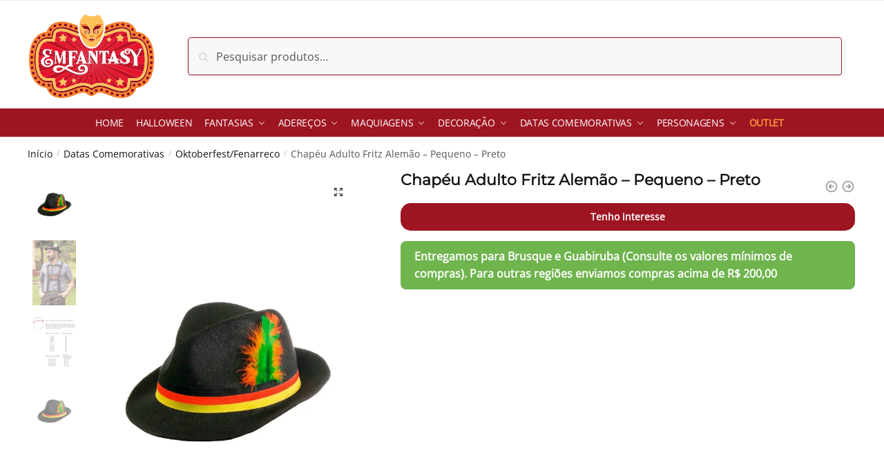

--- FILE ---
content_type: text/html; charset=UTF-8
request_url: https://emfantasy.com.br/produto/chapeu-fritz-alemao-preto/
body_size: 34027
content:
<!doctype html>
<html lang="pt-BR">
<head>
<meta charset="UTF-8">
<meta name="viewport" content="height=device-height, width=device-width, initial-scale=1">
<link rel="profile" href="https://gmpg.org/xfn/11">
<link rel="pingback" href="https://emfantasy.com.br/xmlrpc.php">

<meta name='robots' content='index, follow, max-image-preview:large, max-snippet:-1, max-video-preview:-1' />

<!-- Google Tag Manager by PYS -->
    <script data-cfasync="false" data-pagespeed-no-defer>
	    window.dataLayerPYS = window.dataLayerPYS || [];
	</script>
<!-- End Google Tag Manager by PYS --><!-- Global site tag (gtag.js) - Google Ads --><script async src="https://www.googletagmanager.com/gtag/js?id=AW-582061109&l=dataLayerPYS"></script><script>
                    window.dataLayerPYS = window.dataLayerPYS || [];
                    function gtag(){dataLayerPYS.push(arguments);}
                    gtag('js', new Date());
                    
                    gtag('config', 'AW-582061109')
                </script><script>window._wca = window._wca || [];</script>

	<title>Chapéu Adulto Fritz Alemão - Pequeno - Preto - Emfantasy</title>
	<meta name="description" content="Compre Online Trajes e Adereços para Festas de Outubro como Oktoberfest e Fenarreco. Chapéus, Polainas, Tirantes, Canecos de Chopp e muito mais." />
	<link rel="canonical" href="https://emfantasy.com.br/produto/chapeu-fritz-alemao-preto/" />
	<meta property="og:locale" content="pt_BR" />
	<meta property="og:type" content="article" />
	<meta property="og:title" content="Chapéu Adulto Fritz Alemão - Pequeno - Preto - Emfantasy" />
	<meta property="og:description" content="Compre Online Trajes e Adereços para Festas de Outubro como Oktoberfest e Fenarreco. Chapéus, Polainas, Tirantes, Canecos de Chopp e muito mais." />
	<meta property="og:url" content="https://emfantasy.com.br/produto/chapeu-fritz-alemao-preto/" />
	<meta property="og:site_name" content="Emfantasy" />
	<meta property="article:modified_time" content="2025-09-08T14:36:47+00:00" />
	<meta property="og:image" content="https://emfantasy.com.br/wp-content/uploads/2023/07/CHAPEU-FRITZ-PRETO-jpg.webp" />
	<meta property="og:image:width" content="900" />
	<meta property="og:image:height" content="1350" />
	<meta property="og:image:type" content="image/jpeg" />
	<meta name="twitter:card" content="summary_large_image" />
	<meta name="twitter:label1" content="Est. tempo de leitura" />
	<meta name="twitter:data1" content="2 minutos" />
	<script type="application/ld+json" class="yoast-schema-graph">{"@context":"https://schema.org","@graph":[{"@type":"WebPage","@id":"https://emfantasy.com.br/produto/chapeu-fritz-alemao-preto/","url":"https://emfantasy.com.br/produto/chapeu-fritz-alemao-preto/","name":"Chapéu Adulto Fritz Alemão - Pequeno - Preto - Emfantasy","isPartOf":{"@id":"https://emfantasy.com.br/#website"},"primaryImageOfPage":{"@id":"https://emfantasy.com.br/produto/chapeu-fritz-alemao-preto/#primaryimage"},"image":{"@id":"https://emfantasy.com.br/produto/chapeu-fritz-alemao-preto/#primaryimage"},"thumbnailUrl":"https://i0.wp.com/emfantasy.com.br/wp-content/uploads/2023/07/CHAPEU-FRITZ-PRETO-jpg.webp?fit=900%2C1350&ssl=1","datePublished":"2023-07-18T14:55:33+00:00","dateModified":"2025-09-08T14:36:47+00:00","description":"Compre Online Trajes e Adereços para Festas de Outubro como Oktoberfest e Fenarreco. Chapéus, Polainas, Tirantes, Canecos de Chopp e muito mais.","breadcrumb":{"@id":"https://emfantasy.com.br/produto/chapeu-fritz-alemao-preto/#breadcrumb"},"inLanguage":"pt-BR","potentialAction":[{"@type":"ReadAction","target":["https://emfantasy.com.br/produto/chapeu-fritz-alemao-preto/"]}]},{"@type":"ImageObject","inLanguage":"pt-BR","@id":"https://emfantasy.com.br/produto/chapeu-fritz-alemao-preto/#primaryimage","url":"https://i0.wp.com/emfantasy.com.br/wp-content/uploads/2023/07/CHAPEU-FRITZ-PRETO-jpg.webp?fit=900%2C1350&ssl=1","contentUrl":"https://i0.wp.com/emfantasy.com.br/wp-content/uploads/2023/07/CHAPEU-FRITZ-PRETO-jpg.webp?fit=900%2C1350&ssl=1","width":900,"height":1350},{"@type":"BreadcrumbList","@id":"https://emfantasy.com.br/produto/chapeu-fritz-alemao-preto/#breadcrumb","itemListElement":[{"@type":"ListItem","position":1,"name":"Início","item":"https://emfantasy.com.br/"},{"@type":"ListItem","position":2,"name":"Loja","item":"https://emfantasy.com.br/loja/"},{"@type":"ListItem","position":3,"name":"Chapéu Adulto Fritz Alemão &#8211; Pequeno &#8211; Preto"}]},{"@type":"WebSite","@id":"https://emfantasy.com.br/#website","url":"https://emfantasy.com.br/","name":"Emfantasy","description":"","publisher":{"@id":"https://emfantasy.com.br/#organization"},"potentialAction":[{"@type":"SearchAction","target":{"@type":"EntryPoint","urlTemplate":"https://emfantasy.com.br/?s={search_term_string}"},"query-input":{"@type":"PropertyValueSpecification","valueRequired":true,"valueName":"search_term_string"}}],"inLanguage":"pt-BR"},{"@type":"Organization","@id":"https://emfantasy.com.br/#organization","name":"Emfantasy","url":"https://emfantasy.com.br/","logo":{"@type":"ImageObject","inLanguage":"pt-BR","@id":"https://emfantasy.com.br/#/schema/logo/image/","url":"https://emfantasy.com.br/wp-content/uploads/2022/10/logo.svg","contentUrl":"https://emfantasy.com.br/wp-content/uploads/2022/10/logo.svg","width":208,"height":138,"caption":"Emfantasy"},"image":{"@id":"https://emfantasy.com.br/#/schema/logo/image/"}}]}</script>


<script type='application/javascript'  id='pys-version-script'>console.log('PixelYourSite Free version 10.2.0');</script>
<link rel='dns-prefetch' href='//stats.wp.com' />
<link rel='dns-prefetch' href='//cdnjs.cloudflare.com' />
<link rel='preconnect' href='//i0.wp.com' />
<link rel='preconnect' href='//c0.wp.com' />
<link rel="alternate" type="application/rss+xml" title="Feed para Emfantasy &raquo;" href="https://emfantasy.com.br/feed/" />
<link rel="alternate" type="application/rss+xml" title="Feed de comentários para Emfantasy &raquo;" href="https://emfantasy.com.br/comments/feed/" />
<link rel="alternate" type="application/rss+xml" title="Feed de comentários para Emfantasy &raquo; Chapéu Adulto Fritz Alemão &#8211; Pequeno &#8211; Preto" href="https://emfantasy.com.br/produto/chapeu-fritz-alemao-preto/feed/" />
<link rel="alternate" title="oEmbed (JSON)" type="application/json+oembed" href="https://emfantasy.com.br/wp-json/oembed/1.0/embed?url=https%3A%2F%2Femfantasy.com.br%2Fproduto%2Fchapeu-fritz-alemao-preto%2F" />
<link rel="alternate" title="oEmbed (XML)" type="text/xml+oembed" href="https://emfantasy.com.br/wp-json/oembed/1.0/embed?url=https%3A%2F%2Femfantasy.com.br%2Fproduto%2Fchapeu-fritz-alemao-preto%2F&#038;format=xml" />
<style id='wp-img-auto-sizes-contain-inline-css' type='text/css'>
img:is([sizes=auto i],[sizes^="auto," i]){contain-intrinsic-size:3000px 1500px}
/*# sourceURL=wp-img-auto-sizes-contain-inline-css */
</style>
<style id='wp-emoji-styles-inline-css' type='text/css'>

	img.wp-smiley, img.emoji {
		display: inline !important;
		border: none !important;
		box-shadow: none !important;
		height: 1em !important;
		width: 1em !important;
		margin: 0 0.07em !important;
		vertical-align: -0.1em !important;
		background: none !important;
		padding: 0 !important;
	}
/*# sourceURL=wp-emoji-styles-inline-css */
</style>
<style id='wp-block-library-inline-css' type='text/css'>
:root{--wp-block-synced-color:#7a00df;--wp-block-synced-color--rgb:122,0,223;--wp-bound-block-color:var(--wp-block-synced-color);--wp-editor-canvas-background:#ddd;--wp-admin-theme-color:#007cba;--wp-admin-theme-color--rgb:0,124,186;--wp-admin-theme-color-darker-10:#006ba1;--wp-admin-theme-color-darker-10--rgb:0,107,160.5;--wp-admin-theme-color-darker-20:#005a87;--wp-admin-theme-color-darker-20--rgb:0,90,135;--wp-admin-border-width-focus:2px}@media (min-resolution:192dpi){:root{--wp-admin-border-width-focus:1.5px}}.wp-element-button{cursor:pointer}:root .has-very-light-gray-background-color{background-color:#eee}:root .has-very-dark-gray-background-color{background-color:#313131}:root .has-very-light-gray-color{color:#eee}:root .has-very-dark-gray-color{color:#313131}:root .has-vivid-green-cyan-to-vivid-cyan-blue-gradient-background{background:linear-gradient(135deg,#00d084,#0693e3)}:root .has-purple-crush-gradient-background{background:linear-gradient(135deg,#34e2e4,#4721fb 50%,#ab1dfe)}:root .has-hazy-dawn-gradient-background{background:linear-gradient(135deg,#faaca8,#dad0ec)}:root .has-subdued-olive-gradient-background{background:linear-gradient(135deg,#fafae1,#67a671)}:root .has-atomic-cream-gradient-background{background:linear-gradient(135deg,#fdd79a,#004a59)}:root .has-nightshade-gradient-background{background:linear-gradient(135deg,#330968,#31cdcf)}:root .has-midnight-gradient-background{background:linear-gradient(135deg,#020381,#2874fc)}:root{--wp--preset--font-size--normal:16px;--wp--preset--font-size--huge:42px}.has-regular-font-size{font-size:1em}.has-larger-font-size{font-size:2.625em}.has-normal-font-size{font-size:var(--wp--preset--font-size--normal)}.has-huge-font-size{font-size:var(--wp--preset--font-size--huge)}.has-text-align-center{text-align:center}.has-text-align-left{text-align:left}.has-text-align-right{text-align:right}.has-fit-text{white-space:nowrap!important}#end-resizable-editor-section{display:none}.aligncenter{clear:both}.items-justified-left{justify-content:flex-start}.items-justified-center{justify-content:center}.items-justified-right{justify-content:flex-end}.items-justified-space-between{justify-content:space-between}.screen-reader-text{border:0;clip-path:inset(50%);height:1px;margin:-1px;overflow:hidden;padding:0;position:absolute;width:1px;word-wrap:normal!important}.screen-reader-text:focus{background-color:#ddd;clip-path:none;color:#444;display:block;font-size:1em;height:auto;left:5px;line-height:normal;padding:15px 23px 14px;text-decoration:none;top:5px;width:auto;z-index:100000}html :where(.has-border-color){border-style:solid}html :where([style*=border-top-color]){border-top-style:solid}html :where([style*=border-right-color]){border-right-style:solid}html :where([style*=border-bottom-color]){border-bottom-style:solid}html :where([style*=border-left-color]){border-left-style:solid}html :where([style*=border-width]){border-style:solid}html :where([style*=border-top-width]){border-top-style:solid}html :where([style*=border-right-width]){border-right-style:solid}html :where([style*=border-bottom-width]){border-bottom-style:solid}html :where([style*=border-left-width]){border-left-style:solid}html :where(img[class*=wp-image-]){height:auto;max-width:100%}:where(figure){margin:0 0 1em}html :where(.is-position-sticky){--wp-admin--admin-bar--position-offset:var(--wp-admin--admin-bar--height,0px)}@media screen and (max-width:600px){html :where(.is-position-sticky){--wp-admin--admin-bar--position-offset:0px}}

/*# sourceURL=wp-block-library-inline-css */
</style><link rel='stylesheet' id='wc-blocks-style-css' href='https://c0.wp.com/p/woocommerce/9.9.6/assets/client/blocks/wc-blocks.css' type='text/css' media='all' />
<style id='global-styles-inline-css' type='text/css'>
:root{--wp--preset--aspect-ratio--square: 1;--wp--preset--aspect-ratio--4-3: 4/3;--wp--preset--aspect-ratio--3-4: 3/4;--wp--preset--aspect-ratio--3-2: 3/2;--wp--preset--aspect-ratio--2-3: 2/3;--wp--preset--aspect-ratio--16-9: 16/9;--wp--preset--aspect-ratio--9-16: 9/16;--wp--preset--color--black: #000000;--wp--preset--color--cyan-bluish-gray: #abb8c3;--wp--preset--color--white: #ffffff;--wp--preset--color--pale-pink: #f78da7;--wp--preset--color--vivid-red: #cf2e2e;--wp--preset--color--luminous-vivid-orange: #ff6900;--wp--preset--color--luminous-vivid-amber: #fcb900;--wp--preset--color--light-green-cyan: #7bdcb5;--wp--preset--color--vivid-green-cyan: #00d084;--wp--preset--color--pale-cyan-blue: #8ed1fc;--wp--preset--color--vivid-cyan-blue: #0693e3;--wp--preset--color--vivid-purple: #9b51e0;--wp--preset--gradient--vivid-cyan-blue-to-vivid-purple: linear-gradient(135deg,rgb(6,147,227) 0%,rgb(155,81,224) 100%);--wp--preset--gradient--light-green-cyan-to-vivid-green-cyan: linear-gradient(135deg,rgb(122,220,180) 0%,rgb(0,208,130) 100%);--wp--preset--gradient--luminous-vivid-amber-to-luminous-vivid-orange: linear-gradient(135deg,rgb(252,185,0) 0%,rgb(255,105,0) 100%);--wp--preset--gradient--luminous-vivid-orange-to-vivid-red: linear-gradient(135deg,rgb(255,105,0) 0%,rgb(207,46,46) 100%);--wp--preset--gradient--very-light-gray-to-cyan-bluish-gray: linear-gradient(135deg,rgb(238,238,238) 0%,rgb(169,184,195) 100%);--wp--preset--gradient--cool-to-warm-spectrum: linear-gradient(135deg,rgb(74,234,220) 0%,rgb(151,120,209) 20%,rgb(207,42,186) 40%,rgb(238,44,130) 60%,rgb(251,105,98) 80%,rgb(254,248,76) 100%);--wp--preset--gradient--blush-light-purple: linear-gradient(135deg,rgb(255,206,236) 0%,rgb(152,150,240) 100%);--wp--preset--gradient--blush-bordeaux: linear-gradient(135deg,rgb(254,205,165) 0%,rgb(254,45,45) 50%,rgb(107,0,62) 100%);--wp--preset--gradient--luminous-dusk: linear-gradient(135deg,rgb(255,203,112) 0%,rgb(199,81,192) 50%,rgb(65,88,208) 100%);--wp--preset--gradient--pale-ocean: linear-gradient(135deg,rgb(255,245,203) 0%,rgb(182,227,212) 50%,rgb(51,167,181) 100%);--wp--preset--gradient--electric-grass: linear-gradient(135deg,rgb(202,248,128) 0%,rgb(113,206,126) 100%);--wp--preset--gradient--midnight: linear-gradient(135deg,rgb(2,3,129) 0%,rgb(40,116,252) 100%);--wp--preset--font-size--small: 13px;--wp--preset--font-size--medium: 20px;--wp--preset--font-size--large: 36px;--wp--preset--font-size--x-large: 42px;--wp--preset--spacing--20: 0.44rem;--wp--preset--spacing--30: 0.67rem;--wp--preset--spacing--40: 1rem;--wp--preset--spacing--50: 1.5rem;--wp--preset--spacing--60: 2.25rem;--wp--preset--spacing--70: 3.38rem;--wp--preset--spacing--80: 5.06rem;--wp--preset--shadow--natural: 6px 6px 9px rgba(0, 0, 0, 0.2);--wp--preset--shadow--deep: 12px 12px 50px rgba(0, 0, 0, 0.4);--wp--preset--shadow--sharp: 6px 6px 0px rgba(0, 0, 0, 0.2);--wp--preset--shadow--outlined: 6px 6px 0px -3px rgb(255, 255, 255), 6px 6px rgb(0, 0, 0);--wp--preset--shadow--crisp: 6px 6px 0px rgb(0, 0, 0);}:where(.is-layout-flex){gap: 0.5em;}:where(.is-layout-grid){gap: 0.5em;}body .is-layout-flex{display: flex;}.is-layout-flex{flex-wrap: wrap;align-items: center;}.is-layout-flex > :is(*, div){margin: 0;}body .is-layout-grid{display: grid;}.is-layout-grid > :is(*, div){margin: 0;}:where(.wp-block-columns.is-layout-flex){gap: 2em;}:where(.wp-block-columns.is-layout-grid){gap: 2em;}:where(.wp-block-post-template.is-layout-flex){gap: 1.25em;}:where(.wp-block-post-template.is-layout-grid){gap: 1.25em;}.has-black-color{color: var(--wp--preset--color--black) !important;}.has-cyan-bluish-gray-color{color: var(--wp--preset--color--cyan-bluish-gray) !important;}.has-white-color{color: var(--wp--preset--color--white) !important;}.has-pale-pink-color{color: var(--wp--preset--color--pale-pink) !important;}.has-vivid-red-color{color: var(--wp--preset--color--vivid-red) !important;}.has-luminous-vivid-orange-color{color: var(--wp--preset--color--luminous-vivid-orange) !important;}.has-luminous-vivid-amber-color{color: var(--wp--preset--color--luminous-vivid-amber) !important;}.has-light-green-cyan-color{color: var(--wp--preset--color--light-green-cyan) !important;}.has-vivid-green-cyan-color{color: var(--wp--preset--color--vivid-green-cyan) !important;}.has-pale-cyan-blue-color{color: var(--wp--preset--color--pale-cyan-blue) !important;}.has-vivid-cyan-blue-color{color: var(--wp--preset--color--vivid-cyan-blue) !important;}.has-vivid-purple-color{color: var(--wp--preset--color--vivid-purple) !important;}.has-black-background-color{background-color: var(--wp--preset--color--black) !important;}.has-cyan-bluish-gray-background-color{background-color: var(--wp--preset--color--cyan-bluish-gray) !important;}.has-white-background-color{background-color: var(--wp--preset--color--white) !important;}.has-pale-pink-background-color{background-color: var(--wp--preset--color--pale-pink) !important;}.has-vivid-red-background-color{background-color: var(--wp--preset--color--vivid-red) !important;}.has-luminous-vivid-orange-background-color{background-color: var(--wp--preset--color--luminous-vivid-orange) !important;}.has-luminous-vivid-amber-background-color{background-color: var(--wp--preset--color--luminous-vivid-amber) !important;}.has-light-green-cyan-background-color{background-color: var(--wp--preset--color--light-green-cyan) !important;}.has-vivid-green-cyan-background-color{background-color: var(--wp--preset--color--vivid-green-cyan) !important;}.has-pale-cyan-blue-background-color{background-color: var(--wp--preset--color--pale-cyan-blue) !important;}.has-vivid-cyan-blue-background-color{background-color: var(--wp--preset--color--vivid-cyan-blue) !important;}.has-vivid-purple-background-color{background-color: var(--wp--preset--color--vivid-purple) !important;}.has-black-border-color{border-color: var(--wp--preset--color--black) !important;}.has-cyan-bluish-gray-border-color{border-color: var(--wp--preset--color--cyan-bluish-gray) !important;}.has-white-border-color{border-color: var(--wp--preset--color--white) !important;}.has-pale-pink-border-color{border-color: var(--wp--preset--color--pale-pink) !important;}.has-vivid-red-border-color{border-color: var(--wp--preset--color--vivid-red) !important;}.has-luminous-vivid-orange-border-color{border-color: var(--wp--preset--color--luminous-vivid-orange) !important;}.has-luminous-vivid-amber-border-color{border-color: var(--wp--preset--color--luminous-vivid-amber) !important;}.has-light-green-cyan-border-color{border-color: var(--wp--preset--color--light-green-cyan) !important;}.has-vivid-green-cyan-border-color{border-color: var(--wp--preset--color--vivid-green-cyan) !important;}.has-pale-cyan-blue-border-color{border-color: var(--wp--preset--color--pale-cyan-blue) !important;}.has-vivid-cyan-blue-border-color{border-color: var(--wp--preset--color--vivid-cyan-blue) !important;}.has-vivid-purple-border-color{border-color: var(--wp--preset--color--vivid-purple) !important;}.has-vivid-cyan-blue-to-vivid-purple-gradient-background{background: var(--wp--preset--gradient--vivid-cyan-blue-to-vivid-purple) !important;}.has-light-green-cyan-to-vivid-green-cyan-gradient-background{background: var(--wp--preset--gradient--light-green-cyan-to-vivid-green-cyan) !important;}.has-luminous-vivid-amber-to-luminous-vivid-orange-gradient-background{background: var(--wp--preset--gradient--luminous-vivid-amber-to-luminous-vivid-orange) !important;}.has-luminous-vivid-orange-to-vivid-red-gradient-background{background: var(--wp--preset--gradient--luminous-vivid-orange-to-vivid-red) !important;}.has-very-light-gray-to-cyan-bluish-gray-gradient-background{background: var(--wp--preset--gradient--very-light-gray-to-cyan-bluish-gray) !important;}.has-cool-to-warm-spectrum-gradient-background{background: var(--wp--preset--gradient--cool-to-warm-spectrum) !important;}.has-blush-light-purple-gradient-background{background: var(--wp--preset--gradient--blush-light-purple) !important;}.has-blush-bordeaux-gradient-background{background: var(--wp--preset--gradient--blush-bordeaux) !important;}.has-luminous-dusk-gradient-background{background: var(--wp--preset--gradient--luminous-dusk) !important;}.has-pale-ocean-gradient-background{background: var(--wp--preset--gradient--pale-ocean) !important;}.has-electric-grass-gradient-background{background: var(--wp--preset--gradient--electric-grass) !important;}.has-midnight-gradient-background{background: var(--wp--preset--gradient--midnight) !important;}.has-small-font-size{font-size: var(--wp--preset--font-size--small) !important;}.has-medium-font-size{font-size: var(--wp--preset--font-size--medium) !important;}.has-large-font-size{font-size: var(--wp--preset--font-size--large) !important;}.has-x-large-font-size{font-size: var(--wp--preset--font-size--x-large) !important;}
/*# sourceURL=global-styles-inline-css */
</style>

<style id='classic-theme-styles-inline-css' type='text/css'>
/*! This file is auto-generated */
.wp-block-button__link{color:#fff;background-color:#32373c;border-radius:9999px;box-shadow:none;text-decoration:none;padding:calc(.667em + 2px) calc(1.333em + 2px);font-size:1.125em}.wp-block-file__button{background:#32373c;color:#fff;text-decoration:none}
/*# sourceURL=/wp-includes/css/classic-themes.min.css */
</style>
<link rel='stylesheet' id='commercekit-attribute-swatches-css-css' href='https://emfantasy.com.br/wp-content/plugins/commercegurus-commercekit/assets/css/commercegurus-attribute-swatches.css?ver=2.1.0' type='text/css' media='all' />
<link rel='stylesheet' id='contact-form-7-css' href='https://emfantasy.com.br/wp-content/plugins/contact-form-7/includes/css/styles.css?ver=6.0.6' type='text/css' media='all' />
<link rel='stylesheet' id='photoswipe-css' href='https://c0.wp.com/p/woocommerce/9.9.6/assets/css/photoswipe/photoswipe.min.css' type='text/css' media='all' />
<link rel='stylesheet' id='photoswipe-default-skin-css' href='https://c0.wp.com/p/woocommerce/9.9.6/assets/css/photoswipe/default-skin/default-skin.min.css' type='text/css' media='all' />
<style id='woocommerce-inline-inline-css' type='text/css'>
.woocommerce form .form-row .required { visibility: visible; }
/*# sourceURL=woocommerce-inline-inline-css */
</style>
<link rel='stylesheet' id='zhf-banners-swiper-css-css' href='https://emfantasy.com.br/wp-content/plugins/zhf-banners/public/swiper/css/main.css?ver=3.3.3' type='text/css' media='all' />
<link rel='stylesheet' id='zhf-ecommerce-public-css' href='https://emfantasy.com.br/wp-content/plugins/zhf-ecommerce/public/css/zhf-ecommerce-public.css?ver=3.40.4' type='text/css' media='all' />
<link rel='stylesheet' id='zhf-ecommerce-module-etiquetas-zhf-etiquetas-public-css' href='https://emfantasy.com.br/wp-content/plugins/zhf-ecommerce/modules/etiquetas/css/public.css?ver=6.9' type='text/css' media='all' />
<link rel='stylesheet' id='zhf-ecommerce-module-produtos-cores-vinculados-cores-vinculadas-public-css' href='https://emfantasy.com.br/wp-content/plugins/zhf-ecommerce/modules/produtos-cores-vinculados/css/public.css?v12&#038;ver=6.9' type='text/css' media='all' />
<link rel='stylesheet' id='zhf-ecommerce-module-tabela-de-medidas-tabela-de-medidas-style-css' href='https://emfantasy.com.br/wp-content/plugins/zhf-ecommerce/modules/tabela-de-medidas/css/index.css?ver=3.40.4' type='text/css' media='' />
<link rel='stylesheet' id='keep-buying-cart-button-keep-buying-css-css' href='https://emfantasy.com.br/wp-content/plugins/zhf-ecommerce/modules/keep-buying-cart-button/assets/css/style.css?ver=3.40.4' type='text/css' media='all' />
<link rel='stylesheet' id='contact-widget-css-css' href='https://emfantasy.com.br/wp-content/plugins/zhf-painel/inc/widget-contato/public//assets/css/widget-contato.css?ver=1.0.0' type='text/css' media='all' />
<link rel='stylesheet' id='facosta-wc-shipping-simulator-css-css' href='https://emfantasy.com.br/wp-content/plugins/wc-simulador-frete/assets/css/wc-shipping-simulator.css?ver=1.0' type='text/css' media='screen' />
<link rel='stylesheet' id='paghiper-frontend-css-css' href='https://emfantasy.com.br/wp-content/plugins/woocommerce-paghiper/assets/css/frontend.min.css?ver=1.1' type='text/css' media='' />
<link rel='stylesheet' id='brands-styles-css' href='https://c0.wp.com/p/woocommerce/9.9.6/assets/css/brands.css' type='text/css' media='all' />
<link rel='stylesheet' id='shoptimizer-style-css' href='https://emfantasy.com.br/wp-content/themes/shoptimizer/style.css?ver=2.6.0' type='text/css' media='all' />
<link rel='stylesheet' id='font-awesome-css-css' href='https://cdnjs.cloudflare.com/ajax/libs/font-awesome/6.1.0/css/all.min.css?ver=1.2.1' type='text/css' media='all' />
<link rel='stylesheet' id='shoptimizer-child-style-css' href='https://emfantasy.com.br/wp-content/themes/shoptimizer-child-theme/style.css?2_1234563kj3093&#038;ver=1.2.1' type='text/css' media='all' />
<link rel='stylesheet' id='shoptimizer-main-min-css' href='https://emfantasy.com.br/wp-content/themes/shoptimizer/assets/css/main/main.min.css?ver=2.6.0' type='text/css' media='all' />
<link rel='stylesheet' id='shoptimizer-modal-min-css' href='https://emfantasy.com.br/wp-content/themes/shoptimizer/assets/css/main/modal.min.css?ver=2.6.0' type='text/css' media='all' />
<link rel='stylesheet' id='shoptimizer-product-min-css' href='https://emfantasy.com.br/wp-content/themes/shoptimizer/assets/css/main/product.min.css?ver=2.6.0' type='text/css' media='all' />
<link rel='stylesheet' id='shoptimizer-comments-min-css' href='https://emfantasy.com.br/wp-content/themes/shoptimizer/assets/css/main/comments.min.css?ver=2.6.0' type='text/css' media='all' />
<link rel='stylesheet' id='rtwpvs-css' href='https://emfantasy.com.br/wp-content/plugins/woo-product-variation-swatches/assets/css/rtwpvs.min.css?ver=1768480278' type='text/css' media='all' />
<style id='rtwpvs-inline-css' type='text/css'>
        
            .rtwpvs-term:not(.rtwpvs-radio-term) {
                width: 28px;
                height: 24px;
            }   

            .rtwpvs-squared .rtwpvs-button-term {
                min-width: 28px;
            }

            .rtwpvs-button-term span {
                font-size: 14px;
            } 

            
            
                        .rtwpvs.rtwpvs-attribute-behavior-blur .rtwpvs-term:not(.rtwpvs-radio-term).disabled::before,
            .rtwpvs.rtwpvs-attribute-behavior-blur .rtwpvs-term:not(.rtwpvs-radio-term).disabled::after,
            .rtwpvs.rtwpvs-attribute-behavior-blur .rtwpvs-term:not(.rtwpvs-radio-term).disabled:hover::before,
            .rtwpvs.rtwpvs-attribute-behavior-blur .rtwpvs-term:not(.rtwpvs-radio-term).disabled:hover::after {
                background: #ff0000 !important;
            }

                                    .rtwpvs.rtwpvs-attribute-behavior-blur .rtwpvs-term:not(.rtwpvs-radio-term).disabled img,
            .rtwpvs.rtwpvs-attribute-behavior-blur .rtwpvs-term:not(.rtwpvs-radio-term).disabled span,
            .rtwpvs.rtwpvs-attribute-behavior-blur .rtwpvs-term:not(.rtwpvs-radio-term).disabled:hover img,
            .rtwpvs.rtwpvs-attribute-behavior-blur .rtwpvs-term:not(.rtwpvs-radio-term).disabled:hover span {
                opacity: 0.3;
            }

                    
        
        
            /* Attribute style */
            .rtwpvs .rtwpvs-terms-wrapper .rtwpvs-term:not(.rtwpvs-radio-term) {
                box-shadow: 0 0 0 2px #fece70 !important;
            }
            .rtwpvs-shape-checkmark .rtwpvs-term.selected span.rtwpvs-term-span:before {
                background-color: #000000 !important;
            }
                        /*
            
            */

            .rtwpvs .rtwpvs-terms-wrapper .rtwpvs-button-term span,
            .rtwpvs .rtwpvs-terms-wrapper .rtwpvs-radio-term label,
            .rtwpvs .rtwpvs-terms-wrapper .reset_variations a {
                color: #ffffff !important;
            }

            .rtwpvs .rtwpvs-terms-wrapper .rtwpvs-term:not(.radio-variable-item, .rtwpvs-radio-term) {
                background-color: #fece70 !important;
            }

            /*  Attribute Hover style  */
            .rtwpvs .rtwpvs-terms-wrapper .rtwpvs-term:not(.rtwpvs-radio-term):hover{
                box-shadow: 0 0 0 2px #000000 !important;
            } 
            .rtwpvs .rtwpvs-terms-wrapper .rtwpvs-button-term:hover span,
            .rtwpvs .rtwpvs-terms-wrapper .rtwpvs-button-term.selected:hover span,
            .rtwpvs .rtwpvs-terms-wrapper .rtwpvs-radio-term:hover label,
            .rtwpvs .rtwpvs-terms-wrapper .rtwpvs-radio-term.selected:hover label {
                color: #000000 !important;
            } 
            .rtwpvs .rtwpvs-terms-wrapper .rtwpvs-term:not(.rtwpvs-radio-term):hover{
                background-color: #fece70 !important;
            }  
            
            /*  Attribute selected style  */
            .rtwpvs .rtwpvs-terms-wrapper .rtwpvs-button-term.selected span,
            .rtwpvs .rtwpvs-terms-wrapper .rtwpvs-radio-term.selected label {
                color: #000000 !important;
            }

            .rtwpvs .rtwpvs-terms-wrapper .rtwpvs-term:not(.rtwpvs-radio-term).selected {
                background-color: #fece70 !important;
            }

            .rtwpvs .rtwpvs-terms-wrapper .rtwpvs-term:not(.rtwpvs-radio-term).selected {
                box-shadow: 0 0 0 2px #000000 !important;
            } 

                        .rtwpvs-archive-variation-wrapper .rtwpvs-term:not(.rtwpvs-radio-term) {
             width: 28px;
             height: 24px;
                        }

             

                        .rtwpvs-archive-variation-wrapper .rtwpvs-button-term span {
                font-size: 14px;
            } 
              

                        .rtwpvs.rtwpvs-tooltip .rtwpvs-terms-wrapper span.image-tooltip-wrapper {
                width: 150px;
            }

            
        
        
/*# sourceURL=rtwpvs-inline-css */
</style>
<link rel='stylesheet' id='rtwpvs-tooltip-css' href='https://emfantasy.com.br/wp-content/plugins/woo-product-variation-swatches/assets/css/rtwpvs-tooltip.min.css?ver=1768480278' type='text/css' media='all' />
<link rel='stylesheet' id='shoptimizer-woocommerce-min-css' href='https://emfantasy.com.br/wp-content/themes/shoptimizer/assets/css/main/woocommerce.min.css?ver=2.6.0' type='text/css' media='all' />
<script type="text/template" id="tmpl-variation-template">
	<div class="woocommerce-variation-description">{{{ data.variation.variation_description }}}</div>
	<div class="woocommerce-variation-price">{{{ data.variation.price_html }}}</div>
	<div class="woocommerce-variation-availability">{{{ data.variation.availability_html }}}</div>
</script>
<script type="text/template" id="tmpl-unavailable-variation-template">
	<p role="alert">Desculpe, este produto não está disponível. Escolha uma combinação diferente.</p>
</script>

<script type="text/template" id="tmpl-rtwpvs-variation-template">
    {{{ data.price_html }}}
    <div class="woocommerce-variation-availability">{{{ data.variation.availability_html }}}</div>
</script>
<script type="text/javascript" src="https://c0.wp.com/c/6.9/wp-includes/js/jquery/jquery.min.js" id="jquery-core-js"></script>
<script type="text/javascript" src="https://c0.wp.com/c/6.9/wp-includes/js/jquery/jquery-migrate.min.js" id="jquery-migrate-js"></script>
<script type="text/javascript" src="https://c0.wp.com/c/6.9/wp-includes/js/underscore.min.js" id="underscore-js"></script>
<script type="text/javascript" id="wp-util-js-extra">
/* <![CDATA[ */
var _wpUtilSettings = {"ajax":{"url":"/wp-admin/admin-ajax.php"}};
//# sourceURL=wp-util-js-extra
/* ]]> */
</script>
<script type="text/javascript" src="https://c0.wp.com/c/6.9/wp-includes/js/wp-util.min.js" id="wp-util-js"></script>
<script type="text/javascript" src="https://c0.wp.com/p/woocommerce/9.9.6/assets/js/jquery-blockui/jquery.blockUI.min.js" id="jquery-blockui-js" data-wp-strategy="defer"></script>
<script type="text/javascript" id="wc-add-to-cart-js-extra">
/* <![CDATA[ */
var wc_add_to_cart_params = {"ajax_url":"/wp-admin/admin-ajax.php","wc_ajax_url":"/?wc-ajax=%%endpoint%%","i18n_view_cart":"Ver carrinho","cart_url":"https://emfantasy.com.br/carrinho/","is_cart":"","cart_redirect_after_add":"no"};
//# sourceURL=wc-add-to-cart-js-extra
/* ]]> */
</script>
<script type="text/javascript" src="https://c0.wp.com/p/woocommerce/9.9.6/assets/js/frontend/add-to-cart.min.js" id="wc-add-to-cart-js" defer="defer" data-wp-strategy="defer"></script>
<script type="text/javascript" src="https://c0.wp.com/p/woocommerce/9.9.6/assets/js/zoom/jquery.zoom.min.js" id="zoom-js" defer="defer" data-wp-strategy="defer"></script>
<script type="text/javascript" src="https://c0.wp.com/p/woocommerce/9.9.6/assets/js/flexslider/jquery.flexslider.min.js" id="flexslider-js" defer="defer" data-wp-strategy="defer"></script>
<script type="text/javascript" src="https://c0.wp.com/p/woocommerce/9.9.6/assets/js/photoswipe/photoswipe.min.js" id="photoswipe-js" defer="defer" data-wp-strategy="defer"></script>
<script type="text/javascript" src="https://c0.wp.com/p/woocommerce/9.9.6/assets/js/photoswipe/photoswipe-ui-default.min.js" id="photoswipe-ui-default-js" defer="defer" data-wp-strategy="defer"></script>
<script type="text/javascript" id="wc-single-product-js-extra">
/* <![CDATA[ */
var wc_single_product_params = {"i18n_required_rating_text":"Selecione uma classifica\u00e7\u00e3o","i18n_rating_options":["1 de 5 estrelas","2 de 5 estrelas","3 de 5 estrelas","4 de 5 estrelas","5 de 5 estrelas"],"i18n_product_gallery_trigger_text":"Ver galeria de imagens em tela cheia","review_rating_required":"yes","flexslider":{"rtl":false,"animation":"slide","smoothHeight":true,"directionNav":true,"controlNav":"thumbnails","slideshow":false,"animationSpeed":500,"animationLoop":false,"allowOneSlide":false},"zoom_enabled":"1","zoom_options":[],"photoswipe_enabled":"1","photoswipe_options":{"shareEl":false,"closeOnScroll":false,"history":false,"hideAnimationDuration":0,"showAnimationDuration":0},"flexslider_enabled":"1"};
//# sourceURL=wc-single-product-js-extra
/* ]]> */
</script>
<script type="text/javascript" src="https://c0.wp.com/p/woocommerce/9.9.6/assets/js/frontend/single-product.min.js" id="wc-single-product-js" defer="defer" data-wp-strategy="defer"></script>
<script type="text/javascript" src="https://c0.wp.com/p/woocommerce/9.9.6/assets/js/js-cookie/js.cookie.min.js" id="js-cookie-js" defer="defer" data-wp-strategy="defer"></script>
<script type="text/javascript" id="woocommerce-js-extra">
/* <![CDATA[ */
var woocommerce_params = {"ajax_url":"/wp-admin/admin-ajax.php","wc_ajax_url":"/?wc-ajax=%%endpoint%%","i18n_password_show":"Mostrar senha","i18n_password_hide":"Ocultar senha","is_shop":"","is_single":"1","is_front_page":"","is_cart":"","shop_page_url":"https://emfantasy.com.br/loja/","keep_buying_config":"default","product_id":"6321"};
//# sourceURL=woocommerce-js-extra
/* ]]> */
</script>
<script type="text/javascript" src="https://c0.wp.com/p/woocommerce/9.9.6/assets/js/frontend/woocommerce.min.js" id="woocommerce-js" defer="defer" data-wp-strategy="defer"></script>
<script type="text/javascript" src="https://emfantasy.com.br/wp-content/plugins/zhf-banners/public/swiper/js/index.js?ver=3.3.3" id="zhf-banners-swiper-js-js"></script>
<script type="text/javascript" src="https://emfantasy.com.br/wp-content/plugins/zhf-ecommerce/public/js/jquery.mask.js?ver=3.40.4" id="zhf-ecommerce-jquery-mask-js"></script>
<script type="text/javascript" src="https://emfantasy.com.br/wp-content/plugins/zhf-ecommerce/public/js/micro-modal.js?ver=3.40.4" id="zhf-ecommerce-product-micro-modal-js"></script>
<script type="text/javascript" src="https://emfantasy.com.br/wp-content/plugins/zhf-ecommerce/modules/keep-buying-cart-button/assets/js/index.js?ver=3.40.4" id="zhf-ecommerce-module-keep-buying-cart-button--main-js"></script>
<script type="text/javascript" src="https://emfantasy.com.br/wp-content/plugins/woocommerce-paghiper/assets/js/frontend.min.js?ver=1.1" id="paghiper-frontend-js-js"></script>
<script type="text/javascript" id="shoptimizer-ajax-script-js-extra">
/* <![CDATA[ */
var shoptimizer_ajax_obj = {"ajaxurl":"https://emfantasy.com.br/wp-admin/admin-ajax.php","nonce":"ffdfc8e678"};
//# sourceURL=shoptimizer-ajax-script-js-extra
/* ]]> */
</script>
<script type="text/javascript" src="https://emfantasy.com.br/wp-content/themes/shoptimizer/assets/js/single-product-ajax.js?ver=6.9" id="shoptimizer-ajax-script-js"></script>
<script type="text/javascript" src="https://stats.wp.com/s-202603.js" id="woocommerce-analytics-js" defer="defer" data-wp-strategy="defer"></script>
<script type="text/javascript" src="https://emfantasy.com.br/wp-content/plugins/pixelyoursite/dist/scripts/jquery.bind-first-0.2.3.min.js?ver=6.9" id="jquery-bind-first-js"></script>
<script type="text/javascript" src="https://emfantasy.com.br/wp-content/plugins/pixelyoursite/dist/scripts/js.cookie-2.1.3.min.js?ver=2.1.3" id="js-cookie-pys-js"></script>
<script type="text/javascript" src="https://emfantasy.com.br/wp-content/plugins/pixelyoursite/dist/scripts/tld.min.js?ver=2.3.1" id="js-tld-js"></script>
<script type="text/javascript" id="pys-js-extra">
/* <![CDATA[ */
var pysOptions = {"staticEvents":{"facebook":{"woo_view_content":[{"delay":0,"type":"static","name":"ViewContent","pixelIds":["621357492786160"],"eventID":"55b763c4-6ca4-452e-be4b-d941908beeab","params":{"content_ids":["6321"],"content_type":"product","tags":"acessorios festa, adereco oktoberfest, aderecos carnaval, carnaval, chapeu alem\u00e3o, chapeu fenarreco, chapeu festa marcatto, chapeu fritz, chapeu marcatto, chapeu oktober, chapeu oktoberfest, chapeu tipico alem\u00e3o preto, chapeu tiroles preto, chapeu tirolez marcatto, chapeu titoles alem\u00e3o, chapeu traje fritz, marcatto, oktoberfest","content_name":"Chap\u00e9u Adulto Fritz Alem\u00e3o - Pequeno - Preto","category_name":"Adere\u00e7os, Chap\u00e9us, Datas Comemorativas, Oktoberfest/Fenarreco","value":74.900000000000005684341886080801486968994140625,"currency":"BRL","contents":[{"id":"6321","quantity":1}],"product_price":74.900000000000005684341886080801486968994140625,"page_title":"Chap\u00e9u Adulto Fritz Alem\u00e3o - Pequeno - Preto","post_type":"product","post_id":6321,"plugin":"PixelYourSite","user_role":"guest","event_url":"emfantasy.com.br/produto/chapeu-fritz-alemao-preto/"},"e_id":"woo_view_content","ids":[],"hasTimeWindow":false,"timeWindow":0,"woo_order":"","edd_order":""}],"init_event":[{"delay":0,"type":"static","ajaxFire":false,"name":"PageView","pixelIds":["621357492786160"],"eventID":"32e1543f-092d-4a54-af63-9bdfe521f144","params":{"page_title":"Chap\u00e9u Adulto Fritz Alem\u00e3o - Pequeno - Preto","post_type":"product","post_id":6321,"plugin":"PixelYourSite","user_role":"guest","event_url":"emfantasy.com.br/produto/chapeu-fritz-alemao-preto/"},"e_id":"init_event","ids":[],"hasTimeWindow":false,"timeWindow":0,"woo_order":"","edd_order":""}]},"ga":{"woo_view_content":[{"delay":0,"type":"static","name":"view_item","trackingIds":["G-T7M10QKNTR"],"eventID":"55b763c4-6ca4-452e-be4b-d941908beeab","params":{"event_category":"ecommerce","currency":"BRL","items":[{"id":"6321","name":"Chap\u00e9u Adulto Fritz Alem\u00e3o - Pequeno - Preto","quantity":1,"price":74.900000000000005684341886080801486968994140625,"item_category":"Adere\u00e7os","item_category2":"Chap\u00e9us","item_category3":"Datas Comemorativas","item_category4":"Oktoberfest/Fenarreco"}],"value":74.900000000000005684341886080801486968994140625,"page_title":"Chap\u00e9u Adulto Fritz Alem\u00e3o - Pequeno - Preto","post_type":"product","post_id":6321,"plugin":"PixelYourSite","user_role":"guest","event_url":"emfantasy.com.br/produto/chapeu-fritz-alemao-preto/"},"e_id":"woo_view_content","ids":[],"hasTimeWindow":false,"timeWindow":0,"pixelIds":[],"woo_order":"","edd_order":""}]}},"dynamicEvents":[],"triggerEvents":[],"triggerEventTypes":[],"facebook":{"pixelIds":["621357492786160"],"advancedMatching":{"external_id":"febffbbebbfedcadecacaf"},"advancedMatchingEnabled":true,"removeMetadata":false,"contentParams":{"post_type":"product","post_id":6321,"content_name":"Chap\u00e9u Adulto Fritz Alem\u00e3o - Pequeno - Preto","categories":"Adere\u00e7os, Chap\u00e9us, Datas Comemorativas, Oktoberfest/Fenarreco","tags":"acessorios festa, adereco oktoberfest, aderecos carnaval, carnaval, chapeu alem\u00e3o, chapeu fenarreco, chapeu festa marcatto, chapeu fritz, chapeu marcatto, chapeu oktober, chapeu oktoberfest, chapeu tipico alem\u00e3o preto, chapeu tiroles preto, chapeu tirolez marcatto, chapeu titoles alem\u00e3o, chapeu traje fritz, marcatto, oktoberfest"},"commentEventEnabled":true,"wooVariableAsSimple":false,"downloadEnabled":true,"formEventEnabled":true,"serverApiEnabled":true,"wooCRSendFromServer":false,"send_external_id":null,"enabled_medical":false,"do_not_track_medical_param":["event_url","post_title","page_title","landing_page","content_name","categories","category_name","tags"],"meta_ldu":false},"ga":{"trackingIds":["G-T7M10QKNTR"],"commentEventEnabled":true,"downloadEnabled":true,"formEventEnabled":true,"crossDomainEnabled":false,"crossDomainAcceptIncoming":false,"crossDomainDomains":[],"isDebugEnabled":[],"serverContainerUrls":{"G-T7M10QKNTR":{"enable_server_container":"","server_container_url":"","transport_url":""}},"additionalConfig":{"G-T7M10QKNTR":{"first_party_collection":true}},"disableAdvertisingFeatures":false,"disableAdvertisingPersonalization":false,"wooVariableAsSimple":true,"custom_page_view_event":false},"debug":"","siteUrl":"https://emfantasy.com.br","ajaxUrl":"https://emfantasy.com.br/wp-admin/admin-ajax.php","ajax_event":"821bdd311a","enable_remove_download_url_param":"1","cookie_duration":"7","last_visit_duration":"60","enable_success_send_form":"","ajaxForServerEvent":"1","ajaxForServerStaticEvent":"1","send_external_id":"1","external_id_expire":"180","track_cookie_for_subdomains":"1","google_consent_mode":"1","gdpr":{"ajax_enabled":false,"all_disabled_by_api":false,"facebook_disabled_by_api":false,"analytics_disabled_by_api":false,"google_ads_disabled_by_api":false,"pinterest_disabled_by_api":false,"bing_disabled_by_api":false,"externalID_disabled_by_api":false,"facebook_prior_consent_enabled":true,"analytics_prior_consent_enabled":true,"google_ads_prior_consent_enabled":null,"pinterest_prior_consent_enabled":true,"bing_prior_consent_enabled":true,"cookiebot_integration_enabled":false,"cookiebot_facebook_consent_category":"marketing","cookiebot_analytics_consent_category":"statistics","cookiebot_tiktok_consent_category":"marketing","cookiebot_google_ads_consent_category":null,"cookiebot_pinterest_consent_category":"marketing","cookiebot_bing_consent_category":"marketing","consent_magic_integration_enabled":false,"real_cookie_banner_integration_enabled":false,"cookie_notice_integration_enabled":false,"cookie_law_info_integration_enabled":false,"analytics_storage":{"enabled":true,"value":"granted","filter":false},"ad_storage":{"enabled":true,"value":"granted","filter":false},"ad_user_data":{"enabled":true,"value":"granted","filter":false},"ad_personalization":{"enabled":true,"value":"granted","filter":false}},"cookie":{"disabled_all_cookie":false,"disabled_start_session_cookie":false,"disabled_advanced_form_data_cookie":false,"disabled_landing_page_cookie":false,"disabled_first_visit_cookie":false,"disabled_trafficsource_cookie":false,"disabled_utmTerms_cookie":false,"disabled_utmId_cookie":false},"tracking_analytics":{"TrafficSource":"com.google.android.googlequicksearchbox","TrafficLanding":"undefined","TrafficUtms":[],"TrafficUtmsId":[]},"GATags":{"ga_datalayer_type":"default","ga_datalayer_name":"dataLayerPYS"},"woo":{"enabled":true,"enabled_save_data_to_orders":true,"addToCartOnButtonEnabled":true,"addToCartOnButtonValueEnabled":true,"addToCartOnButtonValueOption":"price","singleProductId":6321,"removeFromCartSelector":"form.woocommerce-cart-form .remove","addToCartCatchMethod":"add_cart_hook","is_order_received_page":false,"containOrderId":false},"edd":{"enabled":false},"cache_bypass":"1768480279"};
//# sourceURL=pys-js-extra
/* ]]> */
</script>
<script type="text/javascript" src="https://emfantasy.com.br/wp-content/plugins/pixelyoursite/dist/scripts/public.js?ver=10.2.0" id="pys-js"></script>
<link rel="https://api.w.org/" href="https://emfantasy.com.br/wp-json/" /><link rel="alternate" title="JSON" type="application/json" href="https://emfantasy.com.br/wp-json/wp/v2/product/6321" /><link rel="EditURI" type="application/rsd+xml" title="RSD" href="https://emfantasy.com.br/xmlrpc.php?rsd" />
<link rel='shortlink' href='https://emfantasy.com.br/?p=6321' />
	<script type="text/javascript"> var commercekit_ajs = {"ajax_url":"\/?commercekit-ajax"}; var commercekit_pdp = []; var commercekit_as = {"as_activate_atc":1,"cgkit_attr_gal":0,"as_enable_tooltips":0,"swatches_ajax":0}; </script>
	<script type="text/javascript">
	           var ajaxurl = "https://emfantasy.com.br/wp-admin/admin-ajax.php";
	         </script><meta name="generator" content="performance-lab 3.9.0; plugins: ">
<meta name="google-site-verification" content="orJLLLu0OKBJoemq1GD_jBcwi258FnDISf11vq_m7Jo" />

<!-- qualidade banners -->
<script>
	(function ($) {
		$(function () {
			'use strict';
			$('.swiper img').each(function () {
				$(this).prop("src", this.src.split("?")[0]);
			})
		});
	})(jQuery, this);	
</script>
<!-- fim qualidade banners -->	<style>img#wpstats{display:none}</style>
		        <!--noptimize-->
        <!-- Global site tag (gtag.js) - Google Ads:  -->
        <script async
                src="https://www.googletagmanager.com/gtag/js?id=AW-&l=dataLayerPYS"></script>
        <script>
            window.dataLayerPYS = window.dataLayerPYS || [];

            function gtag() {
                dataLayerPYS.push( arguments );
            }

            gtag( 'js', new Date() );

            gtag( 'config', 'AW-' );
        </script>
        <!--/noptimize-->
		    <style>
        /* LOOP: esconder preço e qualquer botão de compra restante */
        ul.products li.product .price,
        ul.products li.product a.button.add_to_cart_button,
        ul.products li.product .zhf-apelos-preco {
            display: none !important;
        }

        /* SINGLE: esconder preço, estoque e formulário de compra */
        .single-product .summary .price,
        .single-product .summary p.price,
        .single-product .summary .zhf-apelos-preco,
        .single-product .summary form.cart,
        .single-product span.product-stock.in-stock,
        p.stock.out-of-stock, span.product-out-of-stock,
        .rtwpvs-variation-terms-wrapper  {
            display: none !important;
        }

        /* Extras comuns de temas/plugins (sticky ATC, abas, etc.) */
        #cgkit-mobile-commercekit-sticky-atc,
        .commercekit-atc-sticky-tabs,
        #cgkit-sticky-atc,
        #wc-shipping-sim {
            display: none !important;
        }
    </style>

	<noscript><style>.woocommerce-product-gallery{ opacity: 1 !important; }</style></noscript>
	<link rel="icon" href="https://emfantasy.com.br/wp-content/uploads/2022/10/logo.svg" sizes="32x32" />
<link rel="icon" href="https://emfantasy.com.br/wp-content/uploads/2022/10/logo.svg" sizes="192x192" />
<link rel="apple-touch-icon" href="https://emfantasy.com.br/wp-content/uploads/2022/10/logo.svg" />
<meta name="msapplication-TileImage" content="https://emfantasy.com.br/wp-content/uploads/2022/10/logo.svg" />
		<style type="text/css" id="wp-custom-css">
			
/*CORES DO MENU VER TODOS*/
li.classe-todos a span {
    background-color: #000;
    color: #fff;
    text-align: center;
    padding: 10px 0!important;
    letter-spacing: 2px;
    font-weight: bold;
    transition: .3s;
    width: 100%;
    display: block;
    margin: 0 0 -10px 0px!important;
}
@media (min-width: 993px){ 
ul.menu ul li>a.sub-menu-link, ul.nav-menu ul li>a.sub-menu-link {
    padding: 3px 0px!important;
}
}

.add-links.no-effect.clearfix.comprar-zhf:after {
	content: 'Entregamos para Brusque e Guabiruba (Consulte os valores mínimos de compras). Para outras regiões enviamos compras acima de R$ 200,00 ';
    background: #6fb44d;
    padding: 10px 20px;
    border-radius: 8px;
    margin: 15px 0 0 0;
    display: block;
    color: #fff;
		font-weight: 600;
}
	

li.classe-todos a span:hover{
    background-color: #9e1522;
	  color: #fece70;
	  transition: 0.3s;
}
li.classe-todos {
    padding-top: 10px;
    margin-left: -12px;
}
@media (min-width: 993px){
.main-navigation ul ul, .secondary-navigation ul ul {
    float: inherit!important;
    position: unset!important;
}
ul#menu-menu li.menu-item-has-children ul {
    padding: 20px 12px 0!important;
}
ul#menu-menu li.menu-item-has-children ul li ul  {
    padding: 20px 12px 20px!important;
}
	.main-navigation ul li, .secondary-navigation ul li {
    margin-right: 0px!important;
}
}
.main-navigation div ul#menu-menu ul li ul {
    margin-left: -12px!important;
}
.swiper.swiperCategorias {
    padding: 0 40px;
}


/*MENU*/
ul#menu-menu a {
    text-transform: uppercase;
}

/*BORDA BARRA PESQUISA*/
input#woocommerce-product-search-field-0 {
    border-color: #9e1522;
}
/*TAMANHO TITULO PRODUTO*/
h1.product_title.entry-title {
    font-size: 22px;
}

/*TAMANHO BOTAO COMPRAR*/
.cart .single_add_to_cart_button {
    width: calc(100% - 90px);
    max-width: 250px;
}


/* MINI CART */
span.shoptimizer-cart-icon {
    position: relative;
}
span.shoptimizer-cart-icon:before {
    content: "";
    background: url(https://emfantasy.com.br/wp-content/uploads/2022/12/pumpkin-carriage.png);
    background-size: 40px;
    background-repeat: no-repeat;
    display: inline-block;
    position: absolute;
    top: -12px;
    left: 5px;
    width: 40px;
    height: 40px;
    font-size: 8px;
    line-height: 18px;
    text-align: center;
    transition: all .2s;
}
.shoptimizer-cart-icon svg {
    width: 42px;
    opacity: 0;
}
span.mini-count {
    color: #de3751!important;
    background-color: #fff!important;
    border-color: #de3751!important;
    top: -12px!important;
}


/*ETIQUETA DESCONTO*/
.product-label {
    background-color: #ff0000!important;
    color: #fff;
    zoom: 1.4;
}


/*BOLD FILTROS*/
span.gamma.widget-title {
    font-weight: 600;
    text-transform: uppercase;
}

/*FILTRO CATEGORIAS SIDE BAR*/
#secondary .widget .current-cat>a, #secondary .widget .current-cat>a:hover {
    color: #eaaf0f;
    font-weight: 600;
}

/*FILTRO ATRIBUTOS SIDE BAR*/
#secondary.widget-area .widget li.chosen a{
    color: #eaaf0f;
    font-weight: 600;
}

/*PRODUTOS RELACIONADOS*/
section.related.products {
    display: block !important; 
}

/* REMOVER ENDEREÇO SECUNDARIO */
.woocommerce-shipping-fields {
    display: none!important;
}

.cart-click,
ul#menu-menu-minha-conta{
	display: none!important;
}		</style>
		<style id="kirki-inline-styles">.site-header .custom-logo-link img{height:121px;}.is_stuck .logo-mark{width:60px;}.is_stuck .primary-navigation.with-logo .menu-primary-menu-container{margin-left:60px;}.price ins, .summary .yith-wcwl-add-to-wishlist a:before, .site .commercekit-wishlist a i:before, .commercekit-wishlist-table .price, .commercekit-wishlist-table .price ins, .commercekit-ajs-product-price, .commercekit-ajs-product-price ins, .widget-area .widget.widget_categories a:hover, #secondary .widget ul li a:hover, #secondary.widget-area .widget li.chosen a, .widget-area .widget a:hover, #secondary .widget_recent_comments ul li a:hover, .woocommerce-pagination .page-numbers li .page-numbers.current, div.product p.price, body:not(.mobile-toggled) .main-navigation ul.menu li.full-width.menu-item-has-children ul li.highlight > a, body:not(.mobile-toggled) .main-navigation ul.menu li.full-width.menu-item-has-children ul li.highlight > a:hover, #secondary .widget ins span.amount, #secondary .widget ins span.amount span, .search-results article h2 a:hover{color:#9e1522;}.spinner > div, .widget_price_filter .ui-slider .ui-slider-range, .widget_price_filter .ui-slider .ui-slider-handle, #page .woocommerce-tabs ul.tabs li span, #secondary.widget-area .widget .tagcloud a:hover, .widget-area .widget.widget_product_tag_cloud a:hover, footer .mc4wp-form input[type="submit"], #payment .payment_methods li.woocommerce-PaymentMethod > input[type=radio]:first-child:checked + label:before, #payment .payment_methods li.wc_payment_method > input[type=radio]:first-child:checked + label:before, #shipping_method > li > input[type=radio]:first-child:checked + label:before, ul#shipping_method li:only-child label:before, .image-border .elementor-image:after, ul.products li.product .yith-wcwl-wishlistexistsbrowse a:before, ul.products li.product .yith-wcwl-wishlistaddedbrowse a:before, ul.products li.product .yith-wcwl-add-button a:before, .summary .yith-wcwl-add-to-wishlist a:before, li.product .commercekit-wishlist a em.cg-wishlist-t:before, li.product .commercekit-wishlist a em.cg-wishlist:before, .site .commercekit-wishlist a i:before, .summary .commercekit-wishlist a i.cg-wishlist-t:before, #page .woocommerce-tabs ul.tabs li a span, .commercekit-atc-tab-links li a span, .main-navigation ul li a span strong, .widget_layered_nav ul.woocommerce-widget-layered-nav-list li.chosen:before{background-color:#9e1522;}.woocommerce-tabs .tabs li a::after, .commercekit-atc-tab-links li a:after{border-color:#9e1522;}a{color:#3077d0;}a:hover{color:#111;}body{background-color:#fff;}.col-full.topbar-wrapper{background-color:#fff;border-bottom-color:#eee;}.top-bar, .top-bar a{color:#323232;}body:not(.header-4) .site-header, .header-4-container{background-color:#fff;}.fa.menu-item, .ri.menu-item{border-left-color:#eee;}.header-4 .search-trigger span{border-right-color:#eee;}.header-widget-region{background-color:#9e1522;}.header-widget-region, .header-widget-region a{color:#ffffff;}.button, .button:hover, .commercekit-wishlist-table button, input[type=submit], ul.products li.product .button, ul.products li.product .added_to_cart, .site .widget_shopping_cart a.button.checkout, .woocommerce #respond input#submit.alt, .main-navigation ul.menu ul li a.button, .main-navigation ul.menu ul li a.button:hover, body .main-navigation ul.menu li.menu-item-has-children.full-width > .sub-menu-wrapper li a.button:hover, .main-navigation ul.menu li.menu-item-has-children.full-width > .sub-menu-wrapper li:hover a.added_to_cart, .site div.wpforms-container-full .wpforms-form button[type=submit], .product .cart .single_add_to_cart_button, .woocommerce-cart p.return-to-shop a, .elementor-row .feature p a, .image-feature figcaption span{color:#fece70;}.single-product div.product form.cart .button.added::before{background-color:#fece70;}.button, input[type=submit], ul.products li.product .button, .commercekit-wishlist-table button, .woocommerce #respond input#submit.alt, .product .cart .single_add_to_cart_button, .widget_shopping_cart a.button.checkout, .main-navigation ul.menu li.menu-item-has-children.full-width > .sub-menu-wrapper li a.added_to_cart, .site div.wpforms-container-full .wpforms-form button[type=submit], ul.products li.product .added_to_cart, .woocommerce-cart p.return-to-shop a, .elementor-row .feature a, .image-feature figcaption span{background-color:#9b1026;}.widget_shopping_cart a.button.checkout{border-color:#9b1026;}.button:hover, [type="submit"]:hover, .commercekit-wishlist-table button:hover, ul.products li.product .button:hover, #place_order[type="submit"]:hover, body .woocommerce #respond input#submit.alt:hover, .product .cart .single_add_to_cart_button:hover, .main-navigation ul.menu li.menu-item-has-children.full-width > .sub-menu-wrapper li a.added_to_cart:hover, .site div.wpforms-container-full .wpforms-form button[type=submit]:hover, .site div.wpforms-container-full .wpforms-form button[type=submit]:focus, ul.products li.product .added_to_cart:hover, .widget_shopping_cart a.button.checkout:hover, .woocommerce-cart p.return-to-shop a:hover{background-color:#e62939;}.widget_shopping_cart a.button.checkout:hover{border-color:#e62939;}.onsale, .product-label{background-color:#3bb54a;color:#fff;}.content-area .summary .onsale{color:#3bb54a;}.summary .product-label:before, .product-details-wrapper .product-label:before{border-right-color:#3bb54a;}.entry-content .testimonial-entry-title:after, .cart-summary .widget li strong::before, p.stars.selected a.active::before, p.stars:hover a::before, p.stars.selected a:not(.active)::before{color:#ee9e13;}.star-rating > span:before{background-color:#ee9e13;}header.woocommerce-products-header, .shoptimizer-category-banner{background-color:#efeee3;}.term-description p, .term-description a, .term-description a:hover, .shoptimizer-category-banner h1, .shoptimizer-category-banner .taxonomy-description p{color:#222;}.single-product .site-content .col-full{background-color:#f8f8f8;}.call-back-feature a{background-color:#dc9814;color:#fff;}ul.checkout-bar:before, .woocommerce-checkout .checkout-bar li.active:after, ul.checkout-bar li.visited:after{background-color:#3bb54a;}.below-content .widget .ri{color:#999;}.below-content .widget svg{stroke:#999;}footer.site-footer, footer.copyright{background-color:#9e1522;color:#ffffff;}.site footer.site-footer .widget .widget-title, .site-footer .widget.widget_block h2{color:#ffffff;}footer.site-footer a:not(.button), footer.copyright a{color:#ffffff;}footer.site-footer a:not(.button):hover, footer.copyright a:hover{color:#fece70;}footer.site-footer li a:after{border-color:#fece70;}.top-bar{font-size:14px;}.menu-primary-menu-container > ul > li > a span:before{border-color:#dc9814;}.secondary-navigation .menu a, .ri.menu-item:before, .fa.menu-item:before{color:#404040;}.secondary-navigation .icon-wrapper svg{stroke:#404040;}.site-header-cart a.cart-contents .count, .site-header-cart a.cart-contents .count:after{border-color:#000000;}.site-header-cart a.cart-contents .count, .shoptimizer-cart-icon i{color:#000000;}.site-header-cart a.cart-contents:hover .count, .site-header-cart a.cart-contents:hover .count{background-color:#000000;}.site-header-cart .cart-contents{color:#000000;}.site-header-cart a.cart-contents .shoptimizer-cart-icon .mini-count{background-color:#444444;border-color:#444444;}.header-widget-region .widget{padding-top:15px;padding-bottom:15px;}.site .header-widget-region p{font-size:14px;}.col-full, .single-product .site-content .shoptimizer-sticky-add-to-cart .col-full, body .woocommerce-message, .single-product .site-content .commercekit-sticky-add-to-cart .col-full{max-width:1400px;}.product-details-wrapper, .single-product .woocommerce-Tabs-panel, .single-product .archive-header .woocommerce-breadcrumb, .related.products, #sspotReviews, .upsells.products, .composite_summary, .composite_wrap{max-width:calc(1400px + 5.2325em);}.main-navigation ul li.menu-item-has-children.full-width .container, .single-product .woocommerce-error{max-width:1400px;}.below-content .col-full, footer .col-full{max-width:calc(1400px + 40px);}#secondary{width:17%;}.content-area{width:76%;}body, button, input, select, option, textarea, h6{font-family:Open Sans;}.menu-primary-menu-container > ul > li > a, .site-header-cart .cart-contents{font-family:Open Sans;font-size:14px;}.main-navigation ul.menu ul li > a, .main-navigation ul.nav-menu ul li > a{font-family:Open Sans;font-size:13px;}.main-navigation ul.menu li.menu-item-has-children.full-width > .sub-menu-wrapper li.menu-item-has-children > a, .main-navigation ul.menu li.menu-item-has-children.full-width > .sub-menu-wrapper li.heading > a{font-family:Open Sans;}.entry-content{font-family:Open Sans;}h1{font-family:Open Sans;}h2{font-family:Open Sans;color:#9e1522;}h3{font-family:Open Sans;}h4{font-family:Open Sans;}h5{font-family:Open Sans;}blockquote p{font-family:Open Sans;}.widget .widget-title, .widget .widgettitle, .widget.widget_block h2{font-family:Open Sans;}body.single-post h1{font-family:Open Sans;}.term-description, .shoptimizer-category-banner .taxonomy-description{font-family:Montserrat;}.content-area ul.products li.product .woocommerce-loop-product__title, .content-area ul.products li.product h2, ul.products li.product .woocommerce-loop-product__title, ul.products li.product .woocommerce-loop-product__title, .main-navigation ul.menu ul li.product .woocommerce-loop-product__title a{font-family:Montserrat;}.summary h1{font-family:Montserrat;}body .woocommerce #respond input#submit.alt, body .woocommerce a.button.alt, body .woocommerce button.button.alt, body .woocommerce input.button.alt, .product .cart .single_add_to_cart_button, .shoptimizer-sticky-add-to-cart__content-button a.button, .widget_shopping_cart a.button.checkout, #cgkit-tab-commercekit-sticky-atc-title button, #cgkit-mobile-commercekit-sticky-atc button{font-family:Montserrat;}@media (max-width: 992px){.main-header, .site-branding{height:90px;}.main-header .site-header-cart{top:calc(-14px + 90px / 2);}.sticky-m .mobile-filter{top:90px;}.commercekit-atc-sticky-tabs{top:calc(90px - 1px);}.m-search-bh .commercekit-atc-sticky-tabs, .m-search-toggled .commercekit-atc-sticky-tabs{top:calc(90px + 60px - 1px);}.m-search-bh .mobile-filter, .m-search-toggled .mobile-filter{top:calc(90px + 60px);}.sticky-m .cg-layout-vertical-scroll .cg-thumb-swiper{top:calc(90px + 10px);}body.theme-shoptimizer .site-header .custom-logo-link img, body.wp-custom-logo .site-header .custom-logo-link img{height:59px;}.m-search-bh .site-search, .m-search-toggled .site-search, .site-branding button.menu-toggle, .site-branding button.menu-toggle:hover{background-color:#fff;}.menu-toggle .bar, .site-header-cart a.cart-contents:hover .count{background-color:#111;}.menu-toggle .bar-text, .menu-toggle:hover .bar-text, .site-header-cart a.cart-contents .count{color:#111;}.mobile-search-toggle svg, .mobile-myaccount svg{stroke:#111;}.site-header-cart a.cart-contents:hover .count{background-color:#000000;}.site-header-cart a.cart-contents:not(:hover) .count{color:#000000;}.shoptimizer-cart-icon svg{stroke:#000000;}.site-header .site-header-cart a.cart-contents .count, .site-header-cart a.cart-contents .count:after{border-color:#000000;}.col-full-nav{background-color:#fff;}.main-navigation ul li a, body .main-navigation ul.menu > li.menu-item-has-children > span.caret::after, .main-navigation .woocommerce-loop-product__title, .main-navigation ul.menu li.product, body .main-navigation ul.menu li.menu-item-has-children.full-width>.sub-menu-wrapper li h6 a, body .main-navigation ul.menu li.menu-item-has-children.full-width>.sub-menu-wrapper li h6 a:hover, .main-navigation ul.products li.product .price, body .main-navigation ul.menu li.menu-item-has-children li.menu-item-has-children span.caret, body.mobile-toggled .main-navigation ul.menu li.menu-item-has-children.full-width > .sub-menu-wrapper li p.product__categories a, body.mobile-toggled ul.products li.product p.product__categories a, body li.menu-item-product p.product__categories, main-navigation ul.menu li.menu-item-has-children.full-width > .sub-menu-wrapper li.menu-item-has-children > a, .main-navigation ul.menu li.menu-item-has-children.full-width > .sub-menu-wrapper li.heading > a, .mobile-extra, .mobile-extra h4, .mobile-extra a:not(.button){color:#222;}.main-navigation ul.menu li.menu-item-has-children span.caret::after{background-color:#222;}.main-navigation ul.menu > li.menu-item-has-children.dropdown-open > .sub-menu-wrapper{border-bottom-color:#eee;}}@media (min-width: 993px){.col-full-nav{background-color:#9e1522;}.col-full.main-header{padding-top:20px;padding-bottom:15px;}.menu-primary-menu-container > ul > li > a, .site-header-cart, .logo-mark{line-height:40px;}.site-header-cart, .menu-primary-menu-container > ul > li.menu-button{height:40px;}.menu-primary-menu-container > ul > li > a{color:#fff;}.main-navigation ul.menu > li.menu-item-has-children > a::after{background-color:#fff;}.menu-primary-menu-container > ul.menu:hover > li > a{opacity:0.65;}.main-navigation ul.menu ul.sub-menu{background-color:#fff;}.main-navigation ul.menu ul li a, .main-navigation ul.nav-menu ul li a{color:#000000;}.main-navigation ul.menu ul a:hover{color:#dc9814;}.shoptimizer-cart-icon svg{stroke:#000000;}.site-header-cart a.cart-contents:hover .count{color:#fff;}body.header-4:not(.full-width-header) .header-4-inner, .summary form.cart.commercekit_sticky-atc .commercekit-pdp-sticky-inner, .commercekit-atc-sticky-tabs ul.commercekit-atc-tab-links{max-width:1400px;}}@media (min-width: 992px){.top-bar .textwidget{padding-top:10px;padding-bottom:10px;}}/* cyrillic-ext */
@font-face {
  font-family: 'Open Sans';
  font-style: normal;
  font-weight: 400;
  font-stretch: 100%;
  font-display: swap;
  src: url(https://emfantasy.com.br/wp-content/fonts/open-sans/memSYaGs126MiZpBA-UvWbX2vVnXBbObj2OVZyOOSr4dVJWUgsjZ0B4taVIGxA.woff2) format('woff2');
  unicode-range: U+0460-052F, U+1C80-1C8A, U+20B4, U+2DE0-2DFF, U+A640-A69F, U+FE2E-FE2F;
}
/* cyrillic */
@font-face {
  font-family: 'Open Sans';
  font-style: normal;
  font-weight: 400;
  font-stretch: 100%;
  font-display: swap;
  src: url(https://emfantasy.com.br/wp-content/fonts/open-sans/memSYaGs126MiZpBA-UvWbX2vVnXBbObj2OVZyOOSr4dVJWUgsjZ0B4kaVIGxA.woff2) format('woff2');
  unicode-range: U+0301, U+0400-045F, U+0490-0491, U+04B0-04B1, U+2116;
}
/* greek-ext */
@font-face {
  font-family: 'Open Sans';
  font-style: normal;
  font-weight: 400;
  font-stretch: 100%;
  font-display: swap;
  src: url(https://emfantasy.com.br/wp-content/fonts/open-sans/memSYaGs126MiZpBA-UvWbX2vVnXBbObj2OVZyOOSr4dVJWUgsjZ0B4saVIGxA.woff2) format('woff2');
  unicode-range: U+1F00-1FFF;
}
/* greek */
@font-face {
  font-family: 'Open Sans';
  font-style: normal;
  font-weight: 400;
  font-stretch: 100%;
  font-display: swap;
  src: url(https://emfantasy.com.br/wp-content/fonts/open-sans/memSYaGs126MiZpBA-UvWbX2vVnXBbObj2OVZyOOSr4dVJWUgsjZ0B4jaVIGxA.woff2) format('woff2');
  unicode-range: U+0370-0377, U+037A-037F, U+0384-038A, U+038C, U+038E-03A1, U+03A3-03FF;
}
/* hebrew */
@font-face {
  font-family: 'Open Sans';
  font-style: normal;
  font-weight: 400;
  font-stretch: 100%;
  font-display: swap;
  src: url(https://emfantasy.com.br/wp-content/fonts/open-sans/memSYaGs126MiZpBA-UvWbX2vVnXBbObj2OVZyOOSr4dVJWUgsjZ0B4iaVIGxA.woff2) format('woff2');
  unicode-range: U+0307-0308, U+0590-05FF, U+200C-2010, U+20AA, U+25CC, U+FB1D-FB4F;
}
/* math */
@font-face {
  font-family: 'Open Sans';
  font-style: normal;
  font-weight: 400;
  font-stretch: 100%;
  font-display: swap;
  src: url(https://emfantasy.com.br/wp-content/fonts/open-sans/memSYaGs126MiZpBA-UvWbX2vVnXBbObj2OVZyOOSr4dVJWUgsjZ0B5caVIGxA.woff2) format('woff2');
  unicode-range: U+0302-0303, U+0305, U+0307-0308, U+0310, U+0312, U+0315, U+031A, U+0326-0327, U+032C, U+032F-0330, U+0332-0333, U+0338, U+033A, U+0346, U+034D, U+0391-03A1, U+03A3-03A9, U+03B1-03C9, U+03D1, U+03D5-03D6, U+03F0-03F1, U+03F4-03F5, U+2016-2017, U+2034-2038, U+203C, U+2040, U+2043, U+2047, U+2050, U+2057, U+205F, U+2070-2071, U+2074-208E, U+2090-209C, U+20D0-20DC, U+20E1, U+20E5-20EF, U+2100-2112, U+2114-2115, U+2117-2121, U+2123-214F, U+2190, U+2192, U+2194-21AE, U+21B0-21E5, U+21F1-21F2, U+21F4-2211, U+2213-2214, U+2216-22FF, U+2308-230B, U+2310, U+2319, U+231C-2321, U+2336-237A, U+237C, U+2395, U+239B-23B7, U+23D0, U+23DC-23E1, U+2474-2475, U+25AF, U+25B3, U+25B7, U+25BD, U+25C1, U+25CA, U+25CC, U+25FB, U+266D-266F, U+27C0-27FF, U+2900-2AFF, U+2B0E-2B11, U+2B30-2B4C, U+2BFE, U+3030, U+FF5B, U+FF5D, U+1D400-1D7FF, U+1EE00-1EEFF;
}
/* symbols */
@font-face {
  font-family: 'Open Sans';
  font-style: normal;
  font-weight: 400;
  font-stretch: 100%;
  font-display: swap;
  src: url(https://emfantasy.com.br/wp-content/fonts/open-sans/memSYaGs126MiZpBA-UvWbX2vVnXBbObj2OVZyOOSr4dVJWUgsjZ0B5OaVIGxA.woff2) format('woff2');
  unicode-range: U+0001-000C, U+000E-001F, U+007F-009F, U+20DD-20E0, U+20E2-20E4, U+2150-218F, U+2190, U+2192, U+2194-2199, U+21AF, U+21E6-21F0, U+21F3, U+2218-2219, U+2299, U+22C4-22C6, U+2300-243F, U+2440-244A, U+2460-24FF, U+25A0-27BF, U+2800-28FF, U+2921-2922, U+2981, U+29BF, U+29EB, U+2B00-2BFF, U+4DC0-4DFF, U+FFF9-FFFB, U+10140-1018E, U+10190-1019C, U+101A0, U+101D0-101FD, U+102E0-102FB, U+10E60-10E7E, U+1D2C0-1D2D3, U+1D2E0-1D37F, U+1F000-1F0FF, U+1F100-1F1AD, U+1F1E6-1F1FF, U+1F30D-1F30F, U+1F315, U+1F31C, U+1F31E, U+1F320-1F32C, U+1F336, U+1F378, U+1F37D, U+1F382, U+1F393-1F39F, U+1F3A7-1F3A8, U+1F3AC-1F3AF, U+1F3C2, U+1F3C4-1F3C6, U+1F3CA-1F3CE, U+1F3D4-1F3E0, U+1F3ED, U+1F3F1-1F3F3, U+1F3F5-1F3F7, U+1F408, U+1F415, U+1F41F, U+1F426, U+1F43F, U+1F441-1F442, U+1F444, U+1F446-1F449, U+1F44C-1F44E, U+1F453, U+1F46A, U+1F47D, U+1F4A3, U+1F4B0, U+1F4B3, U+1F4B9, U+1F4BB, U+1F4BF, U+1F4C8-1F4CB, U+1F4D6, U+1F4DA, U+1F4DF, U+1F4E3-1F4E6, U+1F4EA-1F4ED, U+1F4F7, U+1F4F9-1F4FB, U+1F4FD-1F4FE, U+1F503, U+1F507-1F50B, U+1F50D, U+1F512-1F513, U+1F53E-1F54A, U+1F54F-1F5FA, U+1F610, U+1F650-1F67F, U+1F687, U+1F68D, U+1F691, U+1F694, U+1F698, U+1F6AD, U+1F6B2, U+1F6B9-1F6BA, U+1F6BC, U+1F6C6-1F6CF, U+1F6D3-1F6D7, U+1F6E0-1F6EA, U+1F6F0-1F6F3, U+1F6F7-1F6FC, U+1F700-1F7FF, U+1F800-1F80B, U+1F810-1F847, U+1F850-1F859, U+1F860-1F887, U+1F890-1F8AD, U+1F8B0-1F8BB, U+1F8C0-1F8C1, U+1F900-1F90B, U+1F93B, U+1F946, U+1F984, U+1F996, U+1F9E9, U+1FA00-1FA6F, U+1FA70-1FA7C, U+1FA80-1FA89, U+1FA8F-1FAC6, U+1FACE-1FADC, U+1FADF-1FAE9, U+1FAF0-1FAF8, U+1FB00-1FBFF;
}
/* vietnamese */
@font-face {
  font-family: 'Open Sans';
  font-style: normal;
  font-weight: 400;
  font-stretch: 100%;
  font-display: swap;
  src: url(https://emfantasy.com.br/wp-content/fonts/open-sans/memSYaGs126MiZpBA-UvWbX2vVnXBbObj2OVZyOOSr4dVJWUgsjZ0B4vaVIGxA.woff2) format('woff2');
  unicode-range: U+0102-0103, U+0110-0111, U+0128-0129, U+0168-0169, U+01A0-01A1, U+01AF-01B0, U+0300-0301, U+0303-0304, U+0308-0309, U+0323, U+0329, U+1EA0-1EF9, U+20AB;
}
/* latin-ext */
@font-face {
  font-family: 'Open Sans';
  font-style: normal;
  font-weight: 400;
  font-stretch: 100%;
  font-display: swap;
  src: url(https://emfantasy.com.br/wp-content/fonts/open-sans/memSYaGs126MiZpBA-UvWbX2vVnXBbObj2OVZyOOSr4dVJWUgsjZ0B4uaVIGxA.woff2) format('woff2');
  unicode-range: U+0100-02BA, U+02BD-02C5, U+02C7-02CC, U+02CE-02D7, U+02DD-02FF, U+0304, U+0308, U+0329, U+1D00-1DBF, U+1E00-1E9F, U+1EF2-1EFF, U+2020, U+20A0-20AB, U+20AD-20C0, U+2113, U+2C60-2C7F, U+A720-A7FF;
}
/* latin */
@font-face {
  font-family: 'Open Sans';
  font-style: normal;
  font-weight: 400;
  font-stretch: 100%;
  font-display: swap;
  src: url(https://emfantasy.com.br/wp-content/fonts/open-sans/memSYaGs126MiZpBA-UvWbX2vVnXBbObj2OVZyOOSr4dVJWUgsjZ0B4gaVI.woff2) format('woff2');
  unicode-range: U+0000-00FF, U+0131, U+0152-0153, U+02BB-02BC, U+02C6, U+02DA, U+02DC, U+0304, U+0308, U+0329, U+2000-206F, U+20AC, U+2122, U+2191, U+2193, U+2212, U+2215, U+FEFF, U+FFFD;
}/* cyrillic-ext */
@font-face {
  font-family: 'Montserrat';
  font-style: normal;
  font-weight: 400;
  font-display: swap;
  src: url(https://emfantasy.com.br/wp-content/fonts/montserrat/JTUHjIg1_i6t8kCHKm4532VJOt5-QNFgpCtr6Hw0aXpsog.woff2) format('woff2');
  unicode-range: U+0460-052F, U+1C80-1C8A, U+20B4, U+2DE0-2DFF, U+A640-A69F, U+FE2E-FE2F;
}
/* cyrillic */
@font-face {
  font-family: 'Montserrat';
  font-style: normal;
  font-weight: 400;
  font-display: swap;
  src: url(https://emfantasy.com.br/wp-content/fonts/montserrat/JTUHjIg1_i6t8kCHKm4532VJOt5-QNFgpCtr6Hw9aXpsog.woff2) format('woff2');
  unicode-range: U+0301, U+0400-045F, U+0490-0491, U+04B0-04B1, U+2116;
}
/* vietnamese */
@font-face {
  font-family: 'Montserrat';
  font-style: normal;
  font-weight: 400;
  font-display: swap;
  src: url(https://emfantasy.com.br/wp-content/fonts/montserrat/JTUHjIg1_i6t8kCHKm4532VJOt5-QNFgpCtr6Hw2aXpsog.woff2) format('woff2');
  unicode-range: U+0102-0103, U+0110-0111, U+0128-0129, U+0168-0169, U+01A0-01A1, U+01AF-01B0, U+0300-0301, U+0303-0304, U+0308-0309, U+0323, U+0329, U+1EA0-1EF9, U+20AB;
}
/* latin-ext */
@font-face {
  font-family: 'Montserrat';
  font-style: normal;
  font-weight: 400;
  font-display: swap;
  src: url(https://emfantasy.com.br/wp-content/fonts/montserrat/JTUHjIg1_i6t8kCHKm4532VJOt5-QNFgpCtr6Hw3aXpsog.woff2) format('woff2');
  unicode-range: U+0100-02BA, U+02BD-02C5, U+02C7-02CC, U+02CE-02D7, U+02DD-02FF, U+0304, U+0308, U+0329, U+1D00-1DBF, U+1E00-1E9F, U+1EF2-1EFF, U+2020, U+20A0-20AB, U+20AD-20C0, U+2113, U+2C60-2C7F, U+A720-A7FF;
}
/* latin */
@font-face {
  font-family: 'Montserrat';
  font-style: normal;
  font-weight: 400;
  font-display: swap;
  src: url(https://emfantasy.com.br/wp-content/fonts/montserrat/JTUHjIg1_i6t8kCHKm4532VJOt5-QNFgpCtr6Hw5aXo.woff2) format('woff2');
  unicode-range: U+0000-00FF, U+0131, U+0152-0153, U+02BB-02BC, U+02C6, U+02DA, U+02DC, U+0304, U+0308, U+0329, U+2000-206F, U+20AC, U+2122, U+2191, U+2193, U+2212, U+2215, U+FEFF, U+FFFD;
}/* cyrillic-ext */
@font-face {
  font-family: 'Open Sans';
  font-style: normal;
  font-weight: 400;
  font-stretch: 100%;
  font-display: swap;
  src: url(https://emfantasy.com.br/wp-content/fonts/open-sans/memSYaGs126MiZpBA-UvWbX2vVnXBbObj2OVZyOOSr4dVJWUgsjZ0B4taVIGxA.woff2) format('woff2');
  unicode-range: U+0460-052F, U+1C80-1C8A, U+20B4, U+2DE0-2DFF, U+A640-A69F, U+FE2E-FE2F;
}
/* cyrillic */
@font-face {
  font-family: 'Open Sans';
  font-style: normal;
  font-weight: 400;
  font-stretch: 100%;
  font-display: swap;
  src: url(https://emfantasy.com.br/wp-content/fonts/open-sans/memSYaGs126MiZpBA-UvWbX2vVnXBbObj2OVZyOOSr4dVJWUgsjZ0B4kaVIGxA.woff2) format('woff2');
  unicode-range: U+0301, U+0400-045F, U+0490-0491, U+04B0-04B1, U+2116;
}
/* greek-ext */
@font-face {
  font-family: 'Open Sans';
  font-style: normal;
  font-weight: 400;
  font-stretch: 100%;
  font-display: swap;
  src: url(https://emfantasy.com.br/wp-content/fonts/open-sans/memSYaGs126MiZpBA-UvWbX2vVnXBbObj2OVZyOOSr4dVJWUgsjZ0B4saVIGxA.woff2) format('woff2');
  unicode-range: U+1F00-1FFF;
}
/* greek */
@font-face {
  font-family: 'Open Sans';
  font-style: normal;
  font-weight: 400;
  font-stretch: 100%;
  font-display: swap;
  src: url(https://emfantasy.com.br/wp-content/fonts/open-sans/memSYaGs126MiZpBA-UvWbX2vVnXBbObj2OVZyOOSr4dVJWUgsjZ0B4jaVIGxA.woff2) format('woff2');
  unicode-range: U+0370-0377, U+037A-037F, U+0384-038A, U+038C, U+038E-03A1, U+03A3-03FF;
}
/* hebrew */
@font-face {
  font-family: 'Open Sans';
  font-style: normal;
  font-weight: 400;
  font-stretch: 100%;
  font-display: swap;
  src: url(https://emfantasy.com.br/wp-content/fonts/open-sans/memSYaGs126MiZpBA-UvWbX2vVnXBbObj2OVZyOOSr4dVJWUgsjZ0B4iaVIGxA.woff2) format('woff2');
  unicode-range: U+0307-0308, U+0590-05FF, U+200C-2010, U+20AA, U+25CC, U+FB1D-FB4F;
}
/* math */
@font-face {
  font-family: 'Open Sans';
  font-style: normal;
  font-weight: 400;
  font-stretch: 100%;
  font-display: swap;
  src: url(https://emfantasy.com.br/wp-content/fonts/open-sans/memSYaGs126MiZpBA-UvWbX2vVnXBbObj2OVZyOOSr4dVJWUgsjZ0B5caVIGxA.woff2) format('woff2');
  unicode-range: U+0302-0303, U+0305, U+0307-0308, U+0310, U+0312, U+0315, U+031A, U+0326-0327, U+032C, U+032F-0330, U+0332-0333, U+0338, U+033A, U+0346, U+034D, U+0391-03A1, U+03A3-03A9, U+03B1-03C9, U+03D1, U+03D5-03D6, U+03F0-03F1, U+03F4-03F5, U+2016-2017, U+2034-2038, U+203C, U+2040, U+2043, U+2047, U+2050, U+2057, U+205F, U+2070-2071, U+2074-208E, U+2090-209C, U+20D0-20DC, U+20E1, U+20E5-20EF, U+2100-2112, U+2114-2115, U+2117-2121, U+2123-214F, U+2190, U+2192, U+2194-21AE, U+21B0-21E5, U+21F1-21F2, U+21F4-2211, U+2213-2214, U+2216-22FF, U+2308-230B, U+2310, U+2319, U+231C-2321, U+2336-237A, U+237C, U+2395, U+239B-23B7, U+23D0, U+23DC-23E1, U+2474-2475, U+25AF, U+25B3, U+25B7, U+25BD, U+25C1, U+25CA, U+25CC, U+25FB, U+266D-266F, U+27C0-27FF, U+2900-2AFF, U+2B0E-2B11, U+2B30-2B4C, U+2BFE, U+3030, U+FF5B, U+FF5D, U+1D400-1D7FF, U+1EE00-1EEFF;
}
/* symbols */
@font-face {
  font-family: 'Open Sans';
  font-style: normal;
  font-weight: 400;
  font-stretch: 100%;
  font-display: swap;
  src: url(https://emfantasy.com.br/wp-content/fonts/open-sans/memSYaGs126MiZpBA-UvWbX2vVnXBbObj2OVZyOOSr4dVJWUgsjZ0B5OaVIGxA.woff2) format('woff2');
  unicode-range: U+0001-000C, U+000E-001F, U+007F-009F, U+20DD-20E0, U+20E2-20E4, U+2150-218F, U+2190, U+2192, U+2194-2199, U+21AF, U+21E6-21F0, U+21F3, U+2218-2219, U+2299, U+22C4-22C6, U+2300-243F, U+2440-244A, U+2460-24FF, U+25A0-27BF, U+2800-28FF, U+2921-2922, U+2981, U+29BF, U+29EB, U+2B00-2BFF, U+4DC0-4DFF, U+FFF9-FFFB, U+10140-1018E, U+10190-1019C, U+101A0, U+101D0-101FD, U+102E0-102FB, U+10E60-10E7E, U+1D2C0-1D2D3, U+1D2E0-1D37F, U+1F000-1F0FF, U+1F100-1F1AD, U+1F1E6-1F1FF, U+1F30D-1F30F, U+1F315, U+1F31C, U+1F31E, U+1F320-1F32C, U+1F336, U+1F378, U+1F37D, U+1F382, U+1F393-1F39F, U+1F3A7-1F3A8, U+1F3AC-1F3AF, U+1F3C2, U+1F3C4-1F3C6, U+1F3CA-1F3CE, U+1F3D4-1F3E0, U+1F3ED, U+1F3F1-1F3F3, U+1F3F5-1F3F7, U+1F408, U+1F415, U+1F41F, U+1F426, U+1F43F, U+1F441-1F442, U+1F444, U+1F446-1F449, U+1F44C-1F44E, U+1F453, U+1F46A, U+1F47D, U+1F4A3, U+1F4B0, U+1F4B3, U+1F4B9, U+1F4BB, U+1F4BF, U+1F4C8-1F4CB, U+1F4D6, U+1F4DA, U+1F4DF, U+1F4E3-1F4E6, U+1F4EA-1F4ED, U+1F4F7, U+1F4F9-1F4FB, U+1F4FD-1F4FE, U+1F503, U+1F507-1F50B, U+1F50D, U+1F512-1F513, U+1F53E-1F54A, U+1F54F-1F5FA, U+1F610, U+1F650-1F67F, U+1F687, U+1F68D, U+1F691, U+1F694, U+1F698, U+1F6AD, U+1F6B2, U+1F6B9-1F6BA, U+1F6BC, U+1F6C6-1F6CF, U+1F6D3-1F6D7, U+1F6E0-1F6EA, U+1F6F0-1F6F3, U+1F6F7-1F6FC, U+1F700-1F7FF, U+1F800-1F80B, U+1F810-1F847, U+1F850-1F859, U+1F860-1F887, U+1F890-1F8AD, U+1F8B0-1F8BB, U+1F8C0-1F8C1, U+1F900-1F90B, U+1F93B, U+1F946, U+1F984, U+1F996, U+1F9E9, U+1FA00-1FA6F, U+1FA70-1FA7C, U+1FA80-1FA89, U+1FA8F-1FAC6, U+1FACE-1FADC, U+1FADF-1FAE9, U+1FAF0-1FAF8, U+1FB00-1FBFF;
}
/* vietnamese */
@font-face {
  font-family: 'Open Sans';
  font-style: normal;
  font-weight: 400;
  font-stretch: 100%;
  font-display: swap;
  src: url(https://emfantasy.com.br/wp-content/fonts/open-sans/memSYaGs126MiZpBA-UvWbX2vVnXBbObj2OVZyOOSr4dVJWUgsjZ0B4vaVIGxA.woff2) format('woff2');
  unicode-range: U+0102-0103, U+0110-0111, U+0128-0129, U+0168-0169, U+01A0-01A1, U+01AF-01B0, U+0300-0301, U+0303-0304, U+0308-0309, U+0323, U+0329, U+1EA0-1EF9, U+20AB;
}
/* latin-ext */
@font-face {
  font-family: 'Open Sans';
  font-style: normal;
  font-weight: 400;
  font-stretch: 100%;
  font-display: swap;
  src: url(https://emfantasy.com.br/wp-content/fonts/open-sans/memSYaGs126MiZpBA-UvWbX2vVnXBbObj2OVZyOOSr4dVJWUgsjZ0B4uaVIGxA.woff2) format('woff2');
  unicode-range: U+0100-02BA, U+02BD-02C5, U+02C7-02CC, U+02CE-02D7, U+02DD-02FF, U+0304, U+0308, U+0329, U+1D00-1DBF, U+1E00-1E9F, U+1EF2-1EFF, U+2020, U+20A0-20AB, U+20AD-20C0, U+2113, U+2C60-2C7F, U+A720-A7FF;
}
/* latin */
@font-face {
  font-family: 'Open Sans';
  font-style: normal;
  font-weight: 400;
  font-stretch: 100%;
  font-display: swap;
  src: url(https://emfantasy.com.br/wp-content/fonts/open-sans/memSYaGs126MiZpBA-UvWbX2vVnXBbObj2OVZyOOSr4dVJWUgsjZ0B4gaVI.woff2) format('woff2');
  unicode-range: U+0000-00FF, U+0131, U+0152-0153, U+02BB-02BC, U+02C6, U+02DA, U+02DC, U+0304, U+0308, U+0329, U+2000-206F, U+20AC, U+2122, U+2191, U+2193, U+2212, U+2215, U+FEFF, U+FFFD;
}/* cyrillic-ext */
@font-face {
  font-family: 'Montserrat';
  font-style: normal;
  font-weight: 400;
  font-display: swap;
  src: url(https://emfantasy.com.br/wp-content/fonts/montserrat/JTUHjIg1_i6t8kCHKm4532VJOt5-QNFgpCtr6Hw0aXpsog.woff2) format('woff2');
  unicode-range: U+0460-052F, U+1C80-1C8A, U+20B4, U+2DE0-2DFF, U+A640-A69F, U+FE2E-FE2F;
}
/* cyrillic */
@font-face {
  font-family: 'Montserrat';
  font-style: normal;
  font-weight: 400;
  font-display: swap;
  src: url(https://emfantasy.com.br/wp-content/fonts/montserrat/JTUHjIg1_i6t8kCHKm4532VJOt5-QNFgpCtr6Hw9aXpsog.woff2) format('woff2');
  unicode-range: U+0301, U+0400-045F, U+0490-0491, U+04B0-04B1, U+2116;
}
/* vietnamese */
@font-face {
  font-family: 'Montserrat';
  font-style: normal;
  font-weight: 400;
  font-display: swap;
  src: url(https://emfantasy.com.br/wp-content/fonts/montserrat/JTUHjIg1_i6t8kCHKm4532VJOt5-QNFgpCtr6Hw2aXpsog.woff2) format('woff2');
  unicode-range: U+0102-0103, U+0110-0111, U+0128-0129, U+0168-0169, U+01A0-01A1, U+01AF-01B0, U+0300-0301, U+0303-0304, U+0308-0309, U+0323, U+0329, U+1EA0-1EF9, U+20AB;
}
/* latin-ext */
@font-face {
  font-family: 'Montserrat';
  font-style: normal;
  font-weight: 400;
  font-display: swap;
  src: url(https://emfantasy.com.br/wp-content/fonts/montserrat/JTUHjIg1_i6t8kCHKm4532VJOt5-QNFgpCtr6Hw3aXpsog.woff2) format('woff2');
  unicode-range: U+0100-02BA, U+02BD-02C5, U+02C7-02CC, U+02CE-02D7, U+02DD-02FF, U+0304, U+0308, U+0329, U+1D00-1DBF, U+1E00-1E9F, U+1EF2-1EFF, U+2020, U+20A0-20AB, U+20AD-20C0, U+2113, U+2C60-2C7F, U+A720-A7FF;
}
/* latin */
@font-face {
  font-family: 'Montserrat';
  font-style: normal;
  font-weight: 400;
  font-display: swap;
  src: url(https://emfantasy.com.br/wp-content/fonts/montserrat/JTUHjIg1_i6t8kCHKm4532VJOt5-QNFgpCtr6Hw5aXo.woff2) format('woff2');
  unicode-range: U+0000-00FF, U+0131, U+0152-0153, U+02BB-02BC, U+02C6, U+02DA, U+02DC, U+0304, U+0308, U+0329, U+2000-206F, U+20AC, U+2122, U+2191, U+2193, U+2212, U+2215, U+FEFF, U+FFFD;
}/* cyrillic-ext */
@font-face {
  font-family: 'Open Sans';
  font-style: normal;
  font-weight: 400;
  font-stretch: 100%;
  font-display: swap;
  src: url(https://emfantasy.com.br/wp-content/fonts/open-sans/memSYaGs126MiZpBA-UvWbX2vVnXBbObj2OVZyOOSr4dVJWUgsjZ0B4taVIGxA.woff2) format('woff2');
  unicode-range: U+0460-052F, U+1C80-1C8A, U+20B4, U+2DE0-2DFF, U+A640-A69F, U+FE2E-FE2F;
}
/* cyrillic */
@font-face {
  font-family: 'Open Sans';
  font-style: normal;
  font-weight: 400;
  font-stretch: 100%;
  font-display: swap;
  src: url(https://emfantasy.com.br/wp-content/fonts/open-sans/memSYaGs126MiZpBA-UvWbX2vVnXBbObj2OVZyOOSr4dVJWUgsjZ0B4kaVIGxA.woff2) format('woff2');
  unicode-range: U+0301, U+0400-045F, U+0490-0491, U+04B0-04B1, U+2116;
}
/* greek-ext */
@font-face {
  font-family: 'Open Sans';
  font-style: normal;
  font-weight: 400;
  font-stretch: 100%;
  font-display: swap;
  src: url(https://emfantasy.com.br/wp-content/fonts/open-sans/memSYaGs126MiZpBA-UvWbX2vVnXBbObj2OVZyOOSr4dVJWUgsjZ0B4saVIGxA.woff2) format('woff2');
  unicode-range: U+1F00-1FFF;
}
/* greek */
@font-face {
  font-family: 'Open Sans';
  font-style: normal;
  font-weight: 400;
  font-stretch: 100%;
  font-display: swap;
  src: url(https://emfantasy.com.br/wp-content/fonts/open-sans/memSYaGs126MiZpBA-UvWbX2vVnXBbObj2OVZyOOSr4dVJWUgsjZ0B4jaVIGxA.woff2) format('woff2');
  unicode-range: U+0370-0377, U+037A-037F, U+0384-038A, U+038C, U+038E-03A1, U+03A3-03FF;
}
/* hebrew */
@font-face {
  font-family: 'Open Sans';
  font-style: normal;
  font-weight: 400;
  font-stretch: 100%;
  font-display: swap;
  src: url(https://emfantasy.com.br/wp-content/fonts/open-sans/memSYaGs126MiZpBA-UvWbX2vVnXBbObj2OVZyOOSr4dVJWUgsjZ0B4iaVIGxA.woff2) format('woff2');
  unicode-range: U+0307-0308, U+0590-05FF, U+200C-2010, U+20AA, U+25CC, U+FB1D-FB4F;
}
/* math */
@font-face {
  font-family: 'Open Sans';
  font-style: normal;
  font-weight: 400;
  font-stretch: 100%;
  font-display: swap;
  src: url(https://emfantasy.com.br/wp-content/fonts/open-sans/memSYaGs126MiZpBA-UvWbX2vVnXBbObj2OVZyOOSr4dVJWUgsjZ0B5caVIGxA.woff2) format('woff2');
  unicode-range: U+0302-0303, U+0305, U+0307-0308, U+0310, U+0312, U+0315, U+031A, U+0326-0327, U+032C, U+032F-0330, U+0332-0333, U+0338, U+033A, U+0346, U+034D, U+0391-03A1, U+03A3-03A9, U+03B1-03C9, U+03D1, U+03D5-03D6, U+03F0-03F1, U+03F4-03F5, U+2016-2017, U+2034-2038, U+203C, U+2040, U+2043, U+2047, U+2050, U+2057, U+205F, U+2070-2071, U+2074-208E, U+2090-209C, U+20D0-20DC, U+20E1, U+20E5-20EF, U+2100-2112, U+2114-2115, U+2117-2121, U+2123-214F, U+2190, U+2192, U+2194-21AE, U+21B0-21E5, U+21F1-21F2, U+21F4-2211, U+2213-2214, U+2216-22FF, U+2308-230B, U+2310, U+2319, U+231C-2321, U+2336-237A, U+237C, U+2395, U+239B-23B7, U+23D0, U+23DC-23E1, U+2474-2475, U+25AF, U+25B3, U+25B7, U+25BD, U+25C1, U+25CA, U+25CC, U+25FB, U+266D-266F, U+27C0-27FF, U+2900-2AFF, U+2B0E-2B11, U+2B30-2B4C, U+2BFE, U+3030, U+FF5B, U+FF5D, U+1D400-1D7FF, U+1EE00-1EEFF;
}
/* symbols */
@font-face {
  font-family: 'Open Sans';
  font-style: normal;
  font-weight: 400;
  font-stretch: 100%;
  font-display: swap;
  src: url(https://emfantasy.com.br/wp-content/fonts/open-sans/memSYaGs126MiZpBA-UvWbX2vVnXBbObj2OVZyOOSr4dVJWUgsjZ0B5OaVIGxA.woff2) format('woff2');
  unicode-range: U+0001-000C, U+000E-001F, U+007F-009F, U+20DD-20E0, U+20E2-20E4, U+2150-218F, U+2190, U+2192, U+2194-2199, U+21AF, U+21E6-21F0, U+21F3, U+2218-2219, U+2299, U+22C4-22C6, U+2300-243F, U+2440-244A, U+2460-24FF, U+25A0-27BF, U+2800-28FF, U+2921-2922, U+2981, U+29BF, U+29EB, U+2B00-2BFF, U+4DC0-4DFF, U+FFF9-FFFB, U+10140-1018E, U+10190-1019C, U+101A0, U+101D0-101FD, U+102E0-102FB, U+10E60-10E7E, U+1D2C0-1D2D3, U+1D2E0-1D37F, U+1F000-1F0FF, U+1F100-1F1AD, U+1F1E6-1F1FF, U+1F30D-1F30F, U+1F315, U+1F31C, U+1F31E, U+1F320-1F32C, U+1F336, U+1F378, U+1F37D, U+1F382, U+1F393-1F39F, U+1F3A7-1F3A8, U+1F3AC-1F3AF, U+1F3C2, U+1F3C4-1F3C6, U+1F3CA-1F3CE, U+1F3D4-1F3E0, U+1F3ED, U+1F3F1-1F3F3, U+1F3F5-1F3F7, U+1F408, U+1F415, U+1F41F, U+1F426, U+1F43F, U+1F441-1F442, U+1F444, U+1F446-1F449, U+1F44C-1F44E, U+1F453, U+1F46A, U+1F47D, U+1F4A3, U+1F4B0, U+1F4B3, U+1F4B9, U+1F4BB, U+1F4BF, U+1F4C8-1F4CB, U+1F4D6, U+1F4DA, U+1F4DF, U+1F4E3-1F4E6, U+1F4EA-1F4ED, U+1F4F7, U+1F4F9-1F4FB, U+1F4FD-1F4FE, U+1F503, U+1F507-1F50B, U+1F50D, U+1F512-1F513, U+1F53E-1F54A, U+1F54F-1F5FA, U+1F610, U+1F650-1F67F, U+1F687, U+1F68D, U+1F691, U+1F694, U+1F698, U+1F6AD, U+1F6B2, U+1F6B9-1F6BA, U+1F6BC, U+1F6C6-1F6CF, U+1F6D3-1F6D7, U+1F6E0-1F6EA, U+1F6F0-1F6F3, U+1F6F7-1F6FC, U+1F700-1F7FF, U+1F800-1F80B, U+1F810-1F847, U+1F850-1F859, U+1F860-1F887, U+1F890-1F8AD, U+1F8B0-1F8BB, U+1F8C0-1F8C1, U+1F900-1F90B, U+1F93B, U+1F946, U+1F984, U+1F996, U+1F9E9, U+1FA00-1FA6F, U+1FA70-1FA7C, U+1FA80-1FA89, U+1FA8F-1FAC6, U+1FACE-1FADC, U+1FADF-1FAE9, U+1FAF0-1FAF8, U+1FB00-1FBFF;
}
/* vietnamese */
@font-face {
  font-family: 'Open Sans';
  font-style: normal;
  font-weight: 400;
  font-stretch: 100%;
  font-display: swap;
  src: url(https://emfantasy.com.br/wp-content/fonts/open-sans/memSYaGs126MiZpBA-UvWbX2vVnXBbObj2OVZyOOSr4dVJWUgsjZ0B4vaVIGxA.woff2) format('woff2');
  unicode-range: U+0102-0103, U+0110-0111, U+0128-0129, U+0168-0169, U+01A0-01A1, U+01AF-01B0, U+0300-0301, U+0303-0304, U+0308-0309, U+0323, U+0329, U+1EA0-1EF9, U+20AB;
}
/* latin-ext */
@font-face {
  font-family: 'Open Sans';
  font-style: normal;
  font-weight: 400;
  font-stretch: 100%;
  font-display: swap;
  src: url(https://emfantasy.com.br/wp-content/fonts/open-sans/memSYaGs126MiZpBA-UvWbX2vVnXBbObj2OVZyOOSr4dVJWUgsjZ0B4uaVIGxA.woff2) format('woff2');
  unicode-range: U+0100-02BA, U+02BD-02C5, U+02C7-02CC, U+02CE-02D7, U+02DD-02FF, U+0304, U+0308, U+0329, U+1D00-1DBF, U+1E00-1E9F, U+1EF2-1EFF, U+2020, U+20A0-20AB, U+20AD-20C0, U+2113, U+2C60-2C7F, U+A720-A7FF;
}
/* latin */
@font-face {
  font-family: 'Open Sans';
  font-style: normal;
  font-weight: 400;
  font-stretch: 100%;
  font-display: swap;
  src: url(https://emfantasy.com.br/wp-content/fonts/open-sans/memSYaGs126MiZpBA-UvWbX2vVnXBbObj2OVZyOOSr4dVJWUgsjZ0B4gaVI.woff2) format('woff2');
  unicode-range: U+0000-00FF, U+0131, U+0152-0153, U+02BB-02BC, U+02C6, U+02DA, U+02DC, U+0304, U+0308, U+0329, U+2000-206F, U+20AC, U+2122, U+2191, U+2193, U+2212, U+2215, U+FEFF, U+FFFD;
}/* cyrillic-ext */
@font-face {
  font-family: 'Montserrat';
  font-style: normal;
  font-weight: 400;
  font-display: swap;
  src: url(https://emfantasy.com.br/wp-content/fonts/montserrat/JTUHjIg1_i6t8kCHKm4532VJOt5-QNFgpCtr6Hw0aXpsog.woff2) format('woff2');
  unicode-range: U+0460-052F, U+1C80-1C8A, U+20B4, U+2DE0-2DFF, U+A640-A69F, U+FE2E-FE2F;
}
/* cyrillic */
@font-face {
  font-family: 'Montserrat';
  font-style: normal;
  font-weight: 400;
  font-display: swap;
  src: url(https://emfantasy.com.br/wp-content/fonts/montserrat/JTUHjIg1_i6t8kCHKm4532VJOt5-QNFgpCtr6Hw9aXpsog.woff2) format('woff2');
  unicode-range: U+0301, U+0400-045F, U+0490-0491, U+04B0-04B1, U+2116;
}
/* vietnamese */
@font-face {
  font-family: 'Montserrat';
  font-style: normal;
  font-weight: 400;
  font-display: swap;
  src: url(https://emfantasy.com.br/wp-content/fonts/montserrat/JTUHjIg1_i6t8kCHKm4532VJOt5-QNFgpCtr6Hw2aXpsog.woff2) format('woff2');
  unicode-range: U+0102-0103, U+0110-0111, U+0128-0129, U+0168-0169, U+01A0-01A1, U+01AF-01B0, U+0300-0301, U+0303-0304, U+0308-0309, U+0323, U+0329, U+1EA0-1EF9, U+20AB;
}
/* latin-ext */
@font-face {
  font-family: 'Montserrat';
  font-style: normal;
  font-weight: 400;
  font-display: swap;
  src: url(https://emfantasy.com.br/wp-content/fonts/montserrat/JTUHjIg1_i6t8kCHKm4532VJOt5-QNFgpCtr6Hw3aXpsog.woff2) format('woff2');
  unicode-range: U+0100-02BA, U+02BD-02C5, U+02C7-02CC, U+02CE-02D7, U+02DD-02FF, U+0304, U+0308, U+0329, U+1D00-1DBF, U+1E00-1E9F, U+1EF2-1EFF, U+2020, U+20A0-20AB, U+20AD-20C0, U+2113, U+2C60-2C7F, U+A720-A7FF;
}
/* latin */
@font-face {
  font-family: 'Montserrat';
  font-style: normal;
  font-weight: 400;
  font-display: swap;
  src: url(https://emfantasy.com.br/wp-content/fonts/montserrat/JTUHjIg1_i6t8kCHKm4532VJOt5-QNFgpCtr6Hw5aXo.woff2) format('woff2');
  unicode-range: U+0000-00FF, U+0131, U+0152-0153, U+02BB-02BC, U+02C6, U+02DA, U+02DC, U+0304, U+0308, U+0329, U+2000-206F, U+20AC, U+2122, U+2191, U+2193, U+2212, U+2215, U+FEFF, U+FFFD;
}</style>
</head>

<body class="wp-singular product-template-default single single-product postid-6321 wp-custom-logo wp-theme-shoptimizer wp-child-theme-shoptimizer-child-theme theme-shoptimizer woocommerce woocommerce-page woocommerce-no-js rtwpvs rtwpvs-is-mobile rtwpvs-squared rtwpvs-attribute-behavior-blur rtwpvs-archive-align-center rtwpvs-tooltip pdp-ajax static-cta-buttons sticky-m m-search-bh header-5 pdp-full right-archives-sidebar right-post-sidebar right-page-sidebar wc-active product-align-center">


<div class="mobile-menu close-drawer">
				<span aria-hidden="true">
					<svg xmlns="http://www.w3.org/2000/svg" fill="none" viewBox="0 0 24 24" stroke="currentColor" stroke-width="1.5"><path stroke-linecap="round" stroke-linejoin="round" d="M6 18L18 6M6 6l12 12"></path></svg>
				</span>
		</div>
<div id="page" class="hfeed site">

			<a class="skip-link screen-reader-text" href="#site-navigation">Skip to navigation</a>
		<a class="skip-link screen-reader-text" href="#content">Skip to content</a>
				<div class="shoptimizer-mini-cart-wrap">
			<div id="ajax-loading">
				<div class="shoptimizer-loader">
					<div class="spinner">
					<div class="bounce1"></div>
					<div class="bounce2"></div>
					<div class="bounce3"></div>
					</div>
				</div>
			</div>
			<div class="cart-drawer-heading">Carrinho</div>
			<div class="close-drawer">
				<span aria-hidden="true">
					<svg xmlns="http://www.w3.org/2000/svg" fill="none" viewBox="0 0 24 24" stroke="currentColor" stroke-width="1.5"><path stroke-linecap="round" stroke-linejoin="round" d="M6 18L18 6M6 6l12 12"></path></svg>
				</span>
			</div>

				<div class="widget woocommerce widget_shopping_cart"><div class="widget_shopping_cart_content"></div></div>
			</div>


			
	
		
					<div class="col-full topbar-wrapper hide-on-mobile">
				
			<div class="top-bar">
				<div class="col-full">
																			</div>
			</div>
		</div>
			
		
	<header id="masthead" class="site-header">

		<div class="menu-overlay"></div>

		<div class="main-header col-full">

					<div class="site-branding">
			<button class="menu-toggle" aria-label="Menu" aria-controls="site-navigation" aria-expanded="false">
				<span class="bar"></span><span class="bar"></span><span class="bar"></span>
					
			</button>
			<a href="https://emfantasy.com.br/" class="custom-logo-link"><img width="208" height="138" src="https://emfantasy.com.br/wp-content/uploads/2022/10/logo.svg" class="custom-logo wp-post-image" alt="Emfantasy" sizes="(max-width: 360px) 147px, " /></a>		</div>
					
									
												<div class="site-search">
						
							<div class="widget woocommerce widget_product_search"><form role="search" method="get" class="woocommerce-product-search" action="https://emfantasy.com.br/">
	<label class="screen-reader-text" for="woocommerce-product-search-field-0">Pesquisar por:</label>
	<input type="search" id="woocommerce-product-search-field-0" class="search-field" placeholder="Pesquisar produtos&hellip;" value="" name="s" />
	<button type="submit" value="Pesquisar" class="">Pesquisar</button>
	<input type="hidden" name="post_type" value="product" />
</form>
</div>						</div>
													<nav class="secondary-navigation" aria-label="Secondary Navigation">
					<div class="menu-menu-minha-conta-container"><ul id="menu-menu-minha-conta" class="menu"><li id="menu-item-388" class="menu-item menu-item-type-post_type menu-item-object-page menu-item-388"><a href="https://emfantasy.com.br/minha-conta/">MINHA CONTA<div class="icon-wrapper"><svg xmlns="http://www.w3.org/2000/svg" id="Outline" viewBox="0 0 24 24" width="512" height="512"><path d="M12,12A6,6,0,1,0,6,6,6.006,6.006,0,0,0,12,12ZM12,2A4,4,0,1,1,8,6,4,4,0,0,1,12,2Z"/><path d="M12,14a9.01,9.01,0,0,0-9,9,1,1,0,0,0,2,0,7,7,0,0,1,14,0,1,1,0,0,0,2,0A9.01,9.01,0,0,0,12,14Z"/></svg></div></a></li>
</ul></div>				</nav><!-- #site-navigation -->
								



		<ul class="site-header-cart menu">
			<li>			
	<div class="cart-click">

					<a class="cart-contents" href="#" title="Ver seu carrinho">
		
		<span class="amount"><span class="woocommerce-Price-amount amount"><span class="woocommerce-Price-currencySymbol">&#082;&#036;</span>&nbsp;0,00</span></span>

		
		
				<span class="shoptimizer-cart-icon">
			<svg xmlns="http://www.w3.org/2000/svg" fill="none" viewBox="0 0 24 24" stroke="currentColor">
  <path stroke-linecap="round" stroke-linejoin="round" stroke-width="2" d="M16 11V7a4 4 0 00-8 0v4M5 9h14l1 12H4L5 9z" />
</svg><span class="mini-count">0</span></span>
		

		</a>
	</div>	
		</li>
		</ul>
		
								<div class="s-observer"></div>
		
		</div>


	</header><!-- #masthead -->

	
	<div class="col-full-nav">

	    <div class="user-info d-flex d-md-none align-items-center">
        <div class="header-user-icon">
            <svg style="width: 24px;" aria-hidden="true" focusable="false" data-prefix="far" data-icon="user" class="svg-inline--fa fa-user" role="img" xmlns="http://www.w3.org/2000/svg" viewBox="0 0 448 512">
                <path fill="currentColor" d="M272 304h-96C78.8 304 0 382.8 0 480c0 17.67 14.33 32 32 32h384c17.67 0 32-14.33 32-32C448 382.8 369.2 304 272 304zM48.99 464C56.89 400.9 110.8 352 176 352h96c65.16 0 119.1 48.95 127 112H48.99zM224 256c70.69 0 128-57.31 128-128c0-70.69-57.31-128-128-128S96 57.31 96 128C96 198.7 153.3 256 224 256zM224 48c44.11 0 80 35.89 80 80c0 44.11-35.89 80-80 80S144 172.1 144 128C144 83.89 179.9 48 224 48z"></path>
            </svg>
        </div>
        <div class="userInfo ms-3">
                            Bem-vindo!
                <br>
                <a style="color: #757575;" href="https://emfantasy.com.br/minha-conta/" title="Entre ou Cadastre-se">Entre ou Cadastre-se</a>
                    </div>
    </div>
    <div class="shoptimizer-primary-navigation col-full">		<nav id="site-navigation" class="main-navigation" aria-label="Primary Navigation">

			
			<div class="primary-navigation">				
			
					
						<div class="menu-primary-menu-container">
				<ul id="menu-menu" class="menu"><li id="nav-menu-item-533" class="menu-item menu-item-type-post_type menu-item-object-page menu-item-home"><a href="https://emfantasy.com.br/" class="cg-menu-link main-menu-link"><span>HOME</span></a></li>
<li id="nav-menu-item-12979" class="menu-item menu-item-type-taxonomy menu-item-object-product_cat"><a href="https://emfantasy.com.br/categoria-produto/datas-comemorativas/halloween-datas-comemorativas/" class="cg-menu-link main-menu-link"><span>Halloween</span></a></li>
<li id="nav-menu-item-537" class="menu-item menu-item-type-taxonomy menu-item-object-product_cat menu-item-has-children"><a href="https://emfantasy.com.br/categoria-produto/fantasias/" class="cg-menu-link main-menu-link"><span>Fantasias</span></a><span class="caret"></span>
<div class='sub-menu-wrapper'><div class='container'><ul class='sub-menu'>
	<li id="nav-menu-item-4764" class="menu-item menu-item-type-custom menu-item-object-custom menu-item-has-children"><a href="https://emfantasy.com.br/categoria-produto/fantasias/?filter_genero=adulto-feminino,adulto-masculino&amp;query_type_genero=or" class="cg-menu-link sub-menu-link"><span>Adulto</span></a><span class="caret"></span>
	<div class='sub-menu-wrapper'><div class='container'><ul class='sub-menu'>
		<li id="nav-menu-item-2087" class="menu-item menu-item-type-custom menu-item-object-custom"><a href="https://emfantasy.com.br/categoria-produto/fantasias/?filter_genero=adulto-feminino" class="cg-menu-link sub-menu-link"><span>Adulto Feminino</span></a></li>
		<li id="nav-menu-item-2088" class="menu-item menu-item-type-custom menu-item-object-custom"><a href="https://emfantasy.com.br/categoria-produto/fantasias/?filter_genero=adulto-masculino" class="cg-menu-link sub-menu-link"><span>Adulto Masculino</span></a></li>
	</ul></div></div>
</li>
	<li id="nav-menu-item-4765" class="menu-item menu-item-type-custom menu-item-object-custom menu-item-has-children"><a href="https://emfantasy.com.br/categoria-produto/fantasias/?query_type_genero=or&amp;filter_genero=bebe-menina,bebe-menino" class="cg-menu-link sub-menu-link"><span>Bebê</span></a><span class="caret"></span>
	<div class='sub-menu-wrapper'><div class='container'><ul class='sub-menu'>
		<li id="nav-menu-item-2089" class="menu-item menu-item-type-custom menu-item-object-custom"><a href="https://emfantasy.com.br/categoria-produto/fantasias/?filter_genero=bebe-menina" class="cg-menu-link sub-menu-link"><span>Bebê Menina</span></a></li>
		<li id="nav-menu-item-2090" class="menu-item menu-item-type-custom menu-item-object-custom"><a href="https://emfantasy.com.br/categoria-produto/fantasias/?filter_genero=bebe-menino" class="cg-menu-link sub-menu-link"><span>Bebê Menino</span></a></li>
	</ul></div></div>
</li>
	<li id="nav-menu-item-4766" class="menu-item menu-item-type-custom menu-item-object-custom menu-item-has-children"><a href="https://emfantasy.com.br/categoria-produto/fantasias/?query_type_genero=or&amp;filter_genero=infantil-menina,infantil-menino" class="cg-menu-link sub-menu-link"><span>Infantil</span></a><span class="caret"></span>
	<div class='sub-menu-wrapper'><div class='container'><ul class='sub-menu'>
		<li id="nav-menu-item-2091" class="menu-item menu-item-type-custom menu-item-object-custom"><a href="https://emfantasy.com.br/categoria-produto/fantasias/?filter_genero=infantil-menina" class="cg-menu-link sub-menu-link"><span>Infantil Menina</span></a></li>
		<li id="nav-menu-item-2092" class="menu-item menu-item-type-custom menu-item-object-custom"><a href="https://emfantasy.com.br/categoria-produto/fantasias/?filter_genero=infantil-menino" class="cg-menu-link sub-menu-link"><span>Infantil Menino</span></a></li>
	</ul></div></div>
</li>
	<li id="nav-menu-item-2093" class="menu-item menu-item-type-custom menu-item-object-custom"><a href="https://emfantasy.com.br/categoria-produto/fantasias/?filter_genero=pet" class="cg-menu-link sub-menu-link"><span>Pet</span></a></li>
	<li id="nav-menu-item-2094" class="classe-todos menu-item menu-item-type-taxonomy menu-item-object-product_cat"><a href="https://emfantasy.com.br/categoria-produto/fantasias/" class="cg-menu-link sub-menu-link"><span>VER TODOS</span></a></li>
</ul></div></div>
</li>
<li id="nav-menu-item-575" class="menu-item menu-item-type-taxonomy menu-item-object-product_cat current-product-ancestor current-menu-parent current-product-parent menu-item-has-children"><a href="https://emfantasy.com.br/categoria-produto/aderecos/" class="cg-menu-link main-menu-link"><span>Adereços</span></a><span class="caret"></span>
<div class='sub-menu-wrapper'><div class='container'><ul class='sub-menu'>
	<li id="nav-menu-item-576" class="menu-item menu-item-type-taxonomy menu-item-object-product_cat"><a href="https://emfantasy.com.br/categoria-produto/aderecos/acessorios-aderecos/" class="cg-menu-link sub-menu-link"><span>Acessórios</span></a></li>
	<li id="nav-menu-item-7125" class="menu-item menu-item-type-taxonomy menu-item-object-product_cat"><a href="https://emfantasy.com.br/categoria-produto/aderecos/artigos-para-festas/" class="cg-menu-link sub-menu-link"><span>Artigos Para Festas</span></a></li>
	<li id="nav-menu-item-577" class="menu-item menu-item-type-taxonomy menu-item-object-product_cat"><a href="https://emfantasy.com.br/categoria-produto/aderecos/asas/" class="cg-menu-link sub-menu-link"><span>Asas</span></a></li>
	<li id="nav-menu-item-578" class="menu-item menu-item-type-taxonomy menu-item-object-product_cat"><a href="https://emfantasy.com.br/categoria-produto/aderecos/capas/" class="cg-menu-link sub-menu-link"><span>Capas</span></a></li>
	<li id="nav-menu-item-579" class="menu-item menu-item-type-taxonomy menu-item-object-product_cat current-product-ancestor current-menu-parent current-product-parent"><a href="https://emfantasy.com.br/categoria-produto/aderecos/chapeus/" class="cg-menu-link sub-menu-link"><span>Chapéus</span></a></li>
	<li id="nav-menu-item-580" class="menu-item menu-item-type-taxonomy menu-item-object-product_cat"><a href="https://emfantasy.com.br/categoria-produto/aderecos/colares/" class="cg-menu-link sub-menu-link"><span>Colares</span></a></li>
	<li id="nav-menu-item-581" class="menu-item menu-item-type-taxonomy menu-item-object-product_cat"><a href="https://emfantasy.com.br/categoria-produto/aderecos/coroas-e-varinhas/" class="cg-menu-link sub-menu-link"><span>Coroas e Varinhas</span></a></li>
	<li id="nav-menu-item-582" class="menu-item menu-item-type-taxonomy menu-item-object-product_cat menu-item-has-children"><a href="https://emfantasy.com.br/categoria-produto/aderecos/mascaras/" class="cg-menu-link sub-menu-link"><span>Máscaras</span></a><span class="caret"></span>
	<div class='sub-menu-wrapper'><div class='container'><ul class='sub-menu'>
		<li id="nav-menu-item-584" class="menu-item menu-item-type-taxonomy menu-item-object-product_cat"><a href="https://emfantasy.com.br/categoria-produto/aderecos/mascaras/mascaras-de-carnaval/" class="cg-menu-link sub-menu-link"><span>Máscaras de Carnaval</span></a></li>
		<li id="nav-menu-item-585" class="menu-item menu-item-type-taxonomy menu-item-object-product_cat"><a href="https://emfantasy.com.br/categoria-produto/aderecos/mascaras/mascaras-de-halloween/" class="cg-menu-link sub-menu-link"><span>Máscaras de Halloween</span></a></li>
		<li id="nav-menu-item-586" class="menu-item menu-item-type-taxonomy menu-item-object-product_cat"><a href="https://emfantasy.com.br/categoria-produto/aderecos/mascaras/mascaras-de-personagens/" class="cg-menu-link sub-menu-link"><span>Máscaras de Personagens</span></a></li>
	</ul></div></div>
</li>
	<li id="nav-menu-item-583" class="menu-item menu-item-type-taxonomy menu-item-object-product_cat"><a href="https://emfantasy.com.br/categoria-produto/aderecos/oculos/" class="cg-menu-link sub-menu-link"><span>Óculos</span></a></li>
	<li id="nav-menu-item-592" class="menu-item menu-item-type-taxonomy menu-item-object-product_cat"><a href="https://emfantasy.com.br/categoria-produto/aderecos/perucas/" class="cg-menu-link sub-menu-link"><span>Perucas</span></a></li>
	<li id="nav-menu-item-593" class="menu-item menu-item-type-taxonomy menu-item-object-product_cat"><a href="https://emfantasy.com.br/categoria-produto/aderecos/saias-de-tule/" class="cg-menu-link sub-menu-link"><span>Vestuários</span></a></li>
	<li id="nav-menu-item-594" class="menu-item menu-item-type-taxonomy menu-item-object-product_cat"><a href="https://emfantasy.com.br/categoria-produto/aderecos/tiaras/" class="cg-menu-link sub-menu-link"><span>Tiaras</span></a></li>
	<li id="nav-menu-item-1579" class="classe-todos menu-item menu-item-type-custom menu-item-object-custom"><a href="https://emfantasy.com.br/categoria-produto/aderecos/" class="cg-menu-link sub-menu-link"><span>VER TODOS</span></a></li>
</ul></div></div>
</li>
<li id="nav-menu-item-587" class="menu-item menu-item-type-taxonomy menu-item-object-product_cat menu-item-has-children"><a href="https://emfantasy.com.br/categoria-produto/maquiagens/" class="cg-menu-link main-menu-link"><span>Maquiagens</span></a><span class="caret"></span>
<div class='sub-menu-wrapper'><div class='container'><ul class='sub-menu'>
	<li id="nav-menu-item-588" class="menu-item menu-item-type-taxonomy menu-item-object-product_cat"><a href="https://emfantasy.com.br/categoria-produto/maquiagens/acessorios-maquiagens/" class="cg-menu-link sub-menu-link"><span>Acessórios</span></a></li>
	<li id="nav-menu-item-589" class="menu-item menu-item-type-taxonomy menu-item-object-product_cat"><a href="https://emfantasy.com.br/categoria-produto/maquiagens/cabelo/" class="cg-menu-link sub-menu-link"><span>Cabelo</span></a></li>
	<li id="nav-menu-item-5921" class="menu-item menu-item-type-taxonomy menu-item-object-product_cat"><a href="https://emfantasy.com.br/categoria-produto/maquiagens/efeitos-especiais/" class="cg-menu-link sub-menu-link"><span>Efeitos Especiais</span></a></li>
	<li id="nav-menu-item-590" class="menu-item menu-item-type-taxonomy menu-item-object-product_cat"><a href="https://emfantasy.com.br/categoria-produto/maquiagens/face/" class="cg-menu-link sub-menu-link"><span>Face</span></a></li>
	<li id="nav-menu-item-591" class="menu-item menu-item-type-taxonomy menu-item-object-product_cat"><a href="https://emfantasy.com.br/categoria-produto/maquiagens/labios/" class="cg-menu-link sub-menu-link"><span>Lábios</span></a></li>
	<li id="nav-menu-item-595" class="menu-item menu-item-type-taxonomy menu-item-object-product_cat"><a href="https://emfantasy.com.br/categoria-produto/maquiagens/olhos/" class="cg-menu-link sub-menu-link"><span>Olhos</span></a></li>
	<li id="nav-menu-item-596" class="menu-item menu-item-type-taxonomy menu-item-object-product_cat"><a href="https://emfantasy.com.br/categoria-produto/maquiagens/tintas/" class="cg-menu-link sub-menu-link"><span>Tintas</span></a></li>
	<li id="nav-menu-item-1580" class="classe-todos menu-item menu-item-type-custom menu-item-object-custom"><a href="https://emfantasy.com.br/categoria-produto/maquiagens/" class="cg-menu-link sub-menu-link"><span>VER TODOS</span></a></li>
</ul></div></div>
</li>
<li id="nav-menu-item-536" class="menu-item menu-item-type-taxonomy menu-item-object-product_cat menu-item-has-children"><a href="https://emfantasy.com.br/categoria-produto/decoracao/" class="cg-menu-link main-menu-link"><span>Decoração</span></a><span class="caret"></span>
<div class='sub-menu-wrapper'><div class='container'><ul class='sub-menu'>
	<li id="nav-menu-item-598" class="menu-item menu-item-type-taxonomy menu-item-object-product_cat"><a href="https://emfantasy.com.br/categoria-produto/decoracao/fumacas-coloridas/" class="cg-menu-link sub-menu-link"><span>Fumaças Coloridas</span></a></li>
	<li id="nav-menu-item-599" class="menu-item menu-item-type-taxonomy menu-item-object-product_cat"><a href="https://emfantasy.com.br/categoria-produto/decoracao/halloween-decoracao/" class="cg-menu-link sub-menu-link"><span>Halloween</span></a></li>
	<li id="nav-menu-item-600" class="menu-item menu-item-type-taxonomy menu-item-object-product_cat"><a href="https://emfantasy.com.br/categoria-produto/decoracao/lanca-confetes/" class="cg-menu-link sub-menu-link"><span>Lança Confetes</span></a></li>
	<li id="nav-menu-item-597" class="menu-item menu-item-type-taxonomy menu-item-object-product_cat"><a href="https://emfantasy.com.br/categoria-produto/decoracao/plaquinhas-divertidas/" class="cg-menu-link sub-menu-link"><span>Plaquinhas Divertidas</span></a></li>
	<li id="nav-menu-item-1581" class="classe-todos menu-item menu-item-type-custom menu-item-object-custom"><a href="https://emfantasy.com.br/categoria-produto/decoracao/" class="cg-menu-link sub-menu-link"><span>VER TODOS</span></a></li>
</ul></div></div>
</li>
<li id="nav-menu-item-601" class="menu-item menu-item-type-taxonomy menu-item-object-product_cat current-product-ancestor current-menu-parent current-product-parent menu-item-has-children"><a href="https://emfantasy.com.br/categoria-produto/datas-comemorativas/" class="cg-menu-link main-menu-link"><span>Datas Comemorativas</span></a><span class="caret"></span>
<div class='sub-menu-wrapper'><div class='container'><ul class='sub-menu'>
	<li id="nav-menu-item-602" class="menu-item menu-item-type-taxonomy menu-item-object-product_cat"><a href="https://emfantasy.com.br/categoria-produto/datas-comemorativas/ano-novo/" class="cg-menu-link sub-menu-link"><span>Ano Novo</span></a></li>
	<li id="nav-menu-item-603" class="menu-item menu-item-type-taxonomy menu-item-object-product_cat"><a href="https://emfantasy.com.br/categoria-produto/datas-comemorativas/carnaval/" class="cg-menu-link sub-menu-link"><span>Carnaval</span></a></li>
	<li id="nav-menu-item-604" class="menu-item menu-item-type-taxonomy menu-item-object-product_cat"><a href="https://emfantasy.com.br/categoria-produto/datas-comemorativas/cha-revelacao/" class="cg-menu-link sub-menu-link"><span>Chá Revelação</span></a></li>
	<li id="nav-menu-item-605" class="menu-item menu-item-type-taxonomy menu-item-object-product_cat"><a href="https://emfantasy.com.br/categoria-produto/datas-comemorativas/festa-junina/" class="cg-menu-link sub-menu-link"><span>Festa Junina</span></a></li>
	<li id="nav-menu-item-9329" class="menu-item menu-item-type-taxonomy menu-item-object-product_cat"><a href="https://emfantasy.com.br/categoria-produto/datas-comemorativas/formatura/" class="cg-menu-link sub-menu-link"><span>Formatura</span></a></li>
	<li id="nav-menu-item-606" class="menu-item menu-item-type-taxonomy menu-item-object-product_cat"><a href="https://emfantasy.com.br/categoria-produto/datas-comemorativas/halloween-datas-comemorativas/" class="cg-menu-link sub-menu-link"><span>Halloween</span></a></li>
	<li id="nav-menu-item-607" class="menu-item menu-item-type-taxonomy menu-item-object-product_cat"><a href="https://emfantasy.com.br/categoria-produto/datas-comemorativas/natal/" class="cg-menu-link sub-menu-link"><span>Natal</span></a></li>
	<li id="nav-menu-item-608" class="menu-item menu-item-type-taxonomy menu-item-object-product_cat current-product-ancestor current-menu-parent current-product-parent"><a href="https://emfantasy.com.br/categoria-produto/datas-comemorativas/oktoberfest-fenarreco/" class="cg-menu-link sub-menu-link"><span>Oktoberfest/Fenarreco</span></a></li>
	<li id="nav-menu-item-609" class="menu-item menu-item-type-taxonomy menu-item-object-product_cat"><a href="https://emfantasy.com.br/categoria-produto/datas-comemorativas/pascoa/" class="cg-menu-link sub-menu-link"><span>Páscoa</span></a></li>
	<li id="nav-menu-item-2101" class="menu-item menu-item-type-taxonomy menu-item-object-product_cat"><a href="https://emfantasy.com.br/categoria-produto/datas-comemorativas/religiosos/" class="cg-menu-link sub-menu-link"><span>Religiosos</span></a></li>
	<li id="nav-menu-item-1582" class="classe-todos menu-item menu-item-type-custom menu-item-object-custom"><a href="https://emfantasy.com.br/categoria-produto/datas-comemorativas/" class="cg-menu-link sub-menu-link"><span>VER TODOS</span></a></li>
</ul></div></div>
</li>
<li id="nav-menu-item-550" class="menu-item menu-item-type-taxonomy menu-item-object-product_cat menu-item-has-children"><a href="https://emfantasy.com.br/categoria-produto/personagens/" class="cg-menu-link main-menu-link"><span>Personagens</span></a><span class="caret"></span>
<div class='sub-menu-wrapper'><div class='container'><ul class='sub-menu'>
	<li id="nav-menu-item-610" class="menu-item menu-item-type-taxonomy menu-item-object-product_cat"><a href="https://emfantasy.com.br/categoria-produto/personagens/animais/" class="cg-menu-link sub-menu-link"><span>Animais</span></a></li>
	<li id="nav-menu-item-611" class="menu-item menu-item-type-taxonomy menu-item-object-product_cat"><a href="https://emfantasy.com.br/categoria-produto/personagens/desenhos-animados/" class="cg-menu-link sub-menu-link"><span>Desenhos Animados</span></a></li>
	<li id="nav-menu-item-612" class="menu-item menu-item-type-taxonomy menu-item-object-product_cat"><a href="https://emfantasy.com.br/categoria-produto/personagens/esportes/" class="cg-menu-link sub-menu-link"><span>Esportes</span></a></li>
	<li id="nav-menu-item-613" class="menu-item menu-item-type-taxonomy menu-item-object-product_cat"><a href="https://emfantasy.com.br/categoria-produto/personagens/filmes-series/" class="cg-menu-link sub-menu-link"><span>Filmes/Séries</span></a></li>
	<li id="nav-menu-item-614" class="menu-item menu-item-type-taxonomy menu-item-object-product_cat"><a href="https://emfantasy.com.br/categoria-produto/personagens/heroinas/" class="cg-menu-link sub-menu-link"><span>Heroínas</span></a></li>
	<li id="nav-menu-item-615" class="menu-item menu-item-type-taxonomy menu-item-object-product_cat"><a href="https://emfantasy.com.br/categoria-produto/personagens/herois/" class="cg-menu-link sub-menu-link"><span>Heróis</span></a></li>
	<li id="nav-menu-item-616" class="menu-item menu-item-type-taxonomy menu-item-object-product_cat"><a href="https://emfantasy.com.br/categoria-produto/personagens/princesas/" class="cg-menu-link sub-menu-link"><span>Princesas</span></a></li>
	<li id="nav-menu-item-617" class="menu-item menu-item-type-taxonomy menu-item-object-product_cat"><a href="https://emfantasy.com.br/categoria-produto/personagens/profissoes/" class="cg-menu-link sub-menu-link"><span>Profissões</span></a></li>
	<li id="nav-menu-item-618" class="menu-item menu-item-type-taxonomy menu-item-object-product_cat"><a href="https://emfantasy.com.br/categoria-produto/personagens/terror/" class="cg-menu-link sub-menu-link"><span>Terror</span></a></li>
	<li id="nav-menu-item-1583" class="classe-todos menu-item menu-item-type-custom menu-item-object-custom"><a href="https://emfantasy.com.br/categoria-produto/personagens/" class="cg-menu-link sub-menu-link"><span>VER TODOS</span></a></li>
</ul></div></div>
</li>
<li id="nav-menu-item-541" class="outlet-link menu-item menu-item-type-taxonomy menu-item-object-product_cat"><a href="https://emfantasy.com.br/categoria-produto/outlet/" class="cg-menu-link main-menu-link"><span>Outlet</span></a></li>
</ul>			</div>
					

		</div>
		</nav><!-- #site-navigation -->
							



		<ul class="site-header-cart menu">
			<li>			
	<div class="cart-click">

					<a class="cart-contents" href="#" title="Ver seu carrinho">
		
		<span class="amount"><span class="woocommerce-Price-amount amount"><span class="woocommerce-Price-currencySymbol">&#082;&#036;</span>&nbsp;0,00</span></span>

		
		
				<span class="shoptimizer-cart-icon">
			<svg xmlns="http://www.w3.org/2000/svg" fill="none" viewBox="0 0 24 24" stroke="currentColor">
  <path stroke-linecap="round" stroke-linejoin="round" stroke-width="2" d="M16 11V7a4 4 0 00-8 0v4M5 9h14l1 12H4L5 9z" />
</svg><span class="mini-count">0</span></span>
		

		</a>
	</div>	
		</li>
		</ul>
		
					</div>
	</div>

			<div class="mobile-overlay"></div>
			
		
	<div id="content" class="site-content" tabindex="-1">

		<div class="shoptimizer-archive">

		<div class="archive-header">
			<div class="col-full">
				<nav class="woocommerce-breadcrumb" aria-label="Breadcrumb"><a href="https://emfantasy.com.br">Início</a><span class="breadcrumb-separator"> / </span><a href="https://emfantasy.com.br/categoria-produto/datas-comemorativas/">Datas Comemorativas</a><span class="breadcrumb-separator"> / </span><a href="https://emfantasy.com.br/categoria-produto/datas-comemorativas/oktoberfest-fenarreco/">Oktoberfest/Fenarreco</a><span class="breadcrumb-separator"> / </span>Chapéu Adulto Fritz Alemão &#8211; Pequeno &#8211; Preto</nav><div class="woocommerce"></div>			</div>
		</div>

		<div class="col-full">

			<div id="primary" class="content-area">
			<main id="main" class="site-main" role="main">
		
					
			<div class="woocommerce-notices-wrapper"></div><div id="product-6321" class="product type-product post-6321 status-publish first outofstock product_cat-aderecos product_cat-chapeus product_cat-datas-comemorativas product_cat-oktoberfest-fenarreco product_tag-acessorios-festa product_tag-adereco-oktoberfest product_tag-aderecos-carnaval product_tag-carnaval product_tag-chapeu-alemao product_tag-chapeu-fenarreco product_tag-chapeu-festa-marcatto product_tag-chapeu-fritz product_tag-chapeu-marcatto product_tag-chapeu-oktober product_tag-chapeu-oktoberfest product_tag-chapeu-tipico-alemao-preto product_tag-chapeu-tiroles-preto product_tag-chapeu-tirolez-marcatto product_tag-chapeu-titoles-alemao product_tag-chapeu-traje-fritz product_tag-marcatto product_tag-oktoberfest has-post-thumbnail shipping-taxable purchasable product-type-simple">

	<div class="product-details-wrapper"><div class="woocommerce-product-gallery woocommerce-product-gallery--with-images woocommerce-product-gallery--columns-4 images" data-columns="4" style="opacity: 0; transition: opacity .25s ease-in-out;">
	<div class="woocommerce-product-gallery__wrapper">
		<div data-thumb="https://i0.wp.com/emfantasy.com.br/wp-content/uploads/2023/07/CHAPEU-FRITZ-PRETO-jpg.webp?fit=150%2C225&#038;ssl=1" data-thumb-alt="Chapéu Adulto Fritz Alemão - Pequeno - Preto" data-thumb-srcset="https://i0.wp.com/emfantasy.com.br/wp-content/uploads/2023/07/CHAPEU-FRITZ-PRETO-jpg.webp?w=900&amp;ssl=1 900w, https://i0.wp.com/emfantasy.com.br/wp-content/uploads/2023/07/CHAPEU-FRITZ-PRETO-jpg.webp?resize=200%2C300&amp;ssl=1 200w, https://i0.wp.com/emfantasy.com.br/wp-content/uploads/2023/07/CHAPEU-FRITZ-PRETO-jpg.webp?resize=683%2C1024&amp;ssl=1 683w, https://i0.wp.com/emfantasy.com.br/wp-content/uploads/2023/07/CHAPEU-FRITZ-PRETO-jpg.webp?resize=768%2C1152&amp;ssl=1 768w, https://i0.wp.com/emfantasy.com.br/wp-content/uploads/2023/07/CHAPEU-FRITZ-PRETO-jpg.webp?resize=441%2C662&amp;ssl=1 441w, https://i0.wp.com/emfantasy.com.br/wp-content/uploads/2023/07/CHAPEU-FRITZ-PRETO-jpg.webp?resize=300%2C450&amp;ssl=1 300w, https://i0.wp.com/emfantasy.com.br/wp-content/uploads/2023/07/CHAPEU-FRITZ-PRETO-jpg.webp?resize=600%2C900&amp;ssl=1 600w, https://i0.wp.com/emfantasy.com.br/wp-content/uploads/2023/07/CHAPEU-FRITZ-PRETO-jpg.webp?resize=150%2C225&amp;ssl=1 150w"  data-thumb-sizes="(max-width: 150px) 100vw, 150px" class="woocommerce-product-gallery__image"><a href="https://i0.wp.com/emfantasy.com.br/wp-content/uploads/2023/07/CHAPEU-FRITZ-PRETO-jpg.webp?fit=900%2C1350&#038;ssl=1"><img width="600" height="900" src="https://i0.wp.com/emfantasy.com.br/wp-content/uploads/2023/07/CHAPEU-FRITZ-PRETO-jpg.webp?fit=600%2C900&amp;ssl=1" class="wp-post-image" alt="Chapéu Adulto Fritz Alemão - Pequeno - Preto" data-caption="" data-src="https://i0.wp.com/emfantasy.com.br/wp-content/uploads/2023/07/CHAPEU-FRITZ-PRETO-jpg.webp?fit=900%2C1350&#038;ssl=1" data-large_image="https://i0.wp.com/emfantasy.com.br/wp-content/uploads/2023/07/CHAPEU-FRITZ-PRETO-jpg.webp?fit=900%2C1350&#038;ssl=1" data-large_image_width="900" data-large_image_height="1350" decoding="async" fetchpriority="high" srcset="https://i0.wp.com/emfantasy.com.br/wp-content/uploads/2023/07/CHAPEU-FRITZ-PRETO-jpg.webp?w=900&amp;ssl=1 900w, https://i0.wp.com/emfantasy.com.br/wp-content/uploads/2023/07/CHAPEU-FRITZ-PRETO-jpg.webp?resize=200%2C300&amp;ssl=1 200w, https://i0.wp.com/emfantasy.com.br/wp-content/uploads/2023/07/CHAPEU-FRITZ-PRETO-jpg.webp?resize=683%2C1024&amp;ssl=1 683w, https://i0.wp.com/emfantasy.com.br/wp-content/uploads/2023/07/CHAPEU-FRITZ-PRETO-jpg.webp?resize=768%2C1152&amp;ssl=1 768w, https://i0.wp.com/emfantasy.com.br/wp-content/uploads/2023/07/CHAPEU-FRITZ-PRETO-jpg.webp?resize=441%2C662&amp;ssl=1 441w, https://i0.wp.com/emfantasy.com.br/wp-content/uploads/2023/07/CHAPEU-FRITZ-PRETO-jpg.webp?resize=300%2C450&amp;ssl=1 300w, https://i0.wp.com/emfantasy.com.br/wp-content/uploads/2023/07/CHAPEU-FRITZ-PRETO-jpg.webp?resize=600%2C900&amp;ssl=1 600w, https://i0.wp.com/emfantasy.com.br/wp-content/uploads/2023/07/CHAPEU-FRITZ-PRETO-jpg.webp?resize=150%2C225&amp;ssl=1 150w" sizes="(max-width: 360px) 330px, (max-width: 600px) 100vw, 600px" /></a></div><div data-thumb="https://i0.wp.com/emfantasy.com.br/wp-content/uploads/2023/07/chapeu-fritz-preto-adulto-jpg.webp?fit=150%2C225&#038;ssl=1" data-thumb-alt="Chapéu Adulto Fritz Alemão - Pequeno - Preto - Imagem 2" data-thumb-srcset="https://i0.wp.com/emfantasy.com.br/wp-content/uploads/2023/07/chapeu-fritz-preto-adulto-jpg.webp?w=900&amp;ssl=1 900w, https://i0.wp.com/emfantasy.com.br/wp-content/uploads/2023/07/chapeu-fritz-preto-adulto-jpg.webp?resize=200%2C300&amp;ssl=1 200w, https://i0.wp.com/emfantasy.com.br/wp-content/uploads/2023/07/chapeu-fritz-preto-adulto-jpg.webp?resize=683%2C1024&amp;ssl=1 683w, https://i0.wp.com/emfantasy.com.br/wp-content/uploads/2023/07/chapeu-fritz-preto-adulto-jpg.webp?resize=768%2C1152&amp;ssl=1 768w, https://i0.wp.com/emfantasy.com.br/wp-content/uploads/2023/07/chapeu-fritz-preto-adulto-jpg.webp?resize=441%2C662&amp;ssl=1 441w, https://i0.wp.com/emfantasy.com.br/wp-content/uploads/2023/07/chapeu-fritz-preto-adulto-jpg.webp?resize=300%2C450&amp;ssl=1 300w, https://i0.wp.com/emfantasy.com.br/wp-content/uploads/2023/07/chapeu-fritz-preto-adulto-jpg.webp?resize=600%2C900&amp;ssl=1 600w, https://i0.wp.com/emfantasy.com.br/wp-content/uploads/2023/07/chapeu-fritz-preto-adulto-jpg.webp?resize=150%2C225&amp;ssl=1 150w"  data-thumb-sizes="(max-width: 150px) 100vw, 150px" class="woocommerce-product-gallery__image"><a href="https://i0.wp.com/emfantasy.com.br/wp-content/uploads/2023/07/chapeu-fritz-preto-adulto-jpg.webp?fit=900%2C1350&#038;ssl=1"><img width="600" height="900" src="https://i0.wp.com/emfantasy.com.br/wp-content/uploads/2023/07/chapeu-fritz-preto-adulto-jpg.webp?fit=600%2C900&amp;ssl=1" class=" wp-post-image" alt="Chapéu Adulto Fritz Alemão - Pequeno - Preto - Imagem 2" data-caption="" data-src="https://i0.wp.com/emfantasy.com.br/wp-content/uploads/2023/07/chapeu-fritz-preto-adulto-jpg.webp?fit=900%2C1350&#038;ssl=1" data-large_image="https://i0.wp.com/emfantasy.com.br/wp-content/uploads/2023/07/chapeu-fritz-preto-adulto-jpg.webp?fit=900%2C1350&#038;ssl=1" data-large_image_width="900" data-large_image_height="1350" decoding="async" srcset="https://i0.wp.com/emfantasy.com.br/wp-content/uploads/2023/07/chapeu-fritz-preto-adulto-jpg.webp?w=900&amp;ssl=1 900w, https://i0.wp.com/emfantasy.com.br/wp-content/uploads/2023/07/chapeu-fritz-preto-adulto-jpg.webp?resize=200%2C300&amp;ssl=1 200w, https://i0.wp.com/emfantasy.com.br/wp-content/uploads/2023/07/chapeu-fritz-preto-adulto-jpg.webp?resize=683%2C1024&amp;ssl=1 683w, https://i0.wp.com/emfantasy.com.br/wp-content/uploads/2023/07/chapeu-fritz-preto-adulto-jpg.webp?resize=768%2C1152&amp;ssl=1 768w, https://i0.wp.com/emfantasy.com.br/wp-content/uploads/2023/07/chapeu-fritz-preto-adulto-jpg.webp?resize=441%2C662&amp;ssl=1 441w, https://i0.wp.com/emfantasy.com.br/wp-content/uploads/2023/07/chapeu-fritz-preto-adulto-jpg.webp?resize=300%2C450&amp;ssl=1 300w, https://i0.wp.com/emfantasy.com.br/wp-content/uploads/2023/07/chapeu-fritz-preto-adulto-jpg.webp?resize=600%2C900&amp;ssl=1 600w, https://i0.wp.com/emfantasy.com.br/wp-content/uploads/2023/07/chapeu-fritz-preto-adulto-jpg.webp?resize=150%2C225&amp;ssl=1 150w" sizes="(max-width: 360px) 330px, (max-width: 600px) 100vw, 600px" /></a></div><div data-thumb="https://i0.wp.com/emfantasy.com.br/wp-content/uploads/2023/07/tabela-de-medidas-chapeu-de-fritz-da-marcatto-jpg.webp?fit=150%2C225&#038;ssl=1" data-thumb-alt="Chapéu Adulto Fritz Alemão - Pequeno - Preto - Imagem 3" data-thumb-srcset="https://i0.wp.com/emfantasy.com.br/wp-content/uploads/2023/07/tabela-de-medidas-chapeu-de-fritz-da-marcatto-jpg.webp?w=900&amp;ssl=1 900w, https://i0.wp.com/emfantasy.com.br/wp-content/uploads/2023/07/tabela-de-medidas-chapeu-de-fritz-da-marcatto-jpg.webp?resize=200%2C300&amp;ssl=1 200w, https://i0.wp.com/emfantasy.com.br/wp-content/uploads/2023/07/tabela-de-medidas-chapeu-de-fritz-da-marcatto-jpg.webp?resize=683%2C1024&amp;ssl=1 683w, https://i0.wp.com/emfantasy.com.br/wp-content/uploads/2023/07/tabela-de-medidas-chapeu-de-fritz-da-marcatto-jpg.webp?resize=768%2C1152&amp;ssl=1 768w, https://i0.wp.com/emfantasy.com.br/wp-content/uploads/2023/07/tabela-de-medidas-chapeu-de-fritz-da-marcatto-jpg.webp?resize=441%2C662&amp;ssl=1 441w, https://i0.wp.com/emfantasy.com.br/wp-content/uploads/2023/07/tabela-de-medidas-chapeu-de-fritz-da-marcatto-jpg.webp?resize=300%2C450&amp;ssl=1 300w, https://i0.wp.com/emfantasy.com.br/wp-content/uploads/2023/07/tabela-de-medidas-chapeu-de-fritz-da-marcatto-jpg.webp?resize=600%2C900&amp;ssl=1 600w, https://i0.wp.com/emfantasy.com.br/wp-content/uploads/2023/07/tabela-de-medidas-chapeu-de-fritz-da-marcatto-jpg.webp?resize=150%2C225&amp;ssl=1 150w"  data-thumb-sizes="(max-width: 150px) 100vw, 150px" class="woocommerce-product-gallery__image"><a href="https://i0.wp.com/emfantasy.com.br/wp-content/uploads/2023/07/tabela-de-medidas-chapeu-de-fritz-da-marcatto-jpg.webp?fit=900%2C1350&#038;ssl=1"><img width="600" height="900" src="https://i0.wp.com/emfantasy.com.br/wp-content/uploads/2023/07/tabela-de-medidas-chapeu-de-fritz-da-marcatto-jpg.webp?fit=600%2C900&amp;ssl=1" class=" wp-post-image" alt="Chapéu Adulto Fritz Alemão - Pequeno - Preto - Imagem 3" data-caption="" data-src="https://i0.wp.com/emfantasy.com.br/wp-content/uploads/2023/07/tabela-de-medidas-chapeu-de-fritz-da-marcatto-jpg.webp?fit=900%2C1350&#038;ssl=1" data-large_image="https://i0.wp.com/emfantasy.com.br/wp-content/uploads/2023/07/tabela-de-medidas-chapeu-de-fritz-da-marcatto-jpg.webp?fit=900%2C1350&#038;ssl=1" data-large_image_width="900" data-large_image_height="1350" decoding="async" srcset="https://i0.wp.com/emfantasy.com.br/wp-content/uploads/2023/07/tabela-de-medidas-chapeu-de-fritz-da-marcatto-jpg.webp?w=900&amp;ssl=1 900w, https://i0.wp.com/emfantasy.com.br/wp-content/uploads/2023/07/tabela-de-medidas-chapeu-de-fritz-da-marcatto-jpg.webp?resize=200%2C300&amp;ssl=1 200w, https://i0.wp.com/emfantasy.com.br/wp-content/uploads/2023/07/tabela-de-medidas-chapeu-de-fritz-da-marcatto-jpg.webp?resize=683%2C1024&amp;ssl=1 683w, https://i0.wp.com/emfantasy.com.br/wp-content/uploads/2023/07/tabela-de-medidas-chapeu-de-fritz-da-marcatto-jpg.webp?resize=768%2C1152&amp;ssl=1 768w, https://i0.wp.com/emfantasy.com.br/wp-content/uploads/2023/07/tabela-de-medidas-chapeu-de-fritz-da-marcatto-jpg.webp?resize=441%2C662&amp;ssl=1 441w, https://i0.wp.com/emfantasy.com.br/wp-content/uploads/2023/07/tabela-de-medidas-chapeu-de-fritz-da-marcatto-jpg.webp?resize=300%2C450&amp;ssl=1 300w, https://i0.wp.com/emfantasy.com.br/wp-content/uploads/2023/07/tabela-de-medidas-chapeu-de-fritz-da-marcatto-jpg.webp?resize=600%2C900&amp;ssl=1 600w, https://i0.wp.com/emfantasy.com.br/wp-content/uploads/2023/07/tabela-de-medidas-chapeu-de-fritz-da-marcatto-jpg.webp?resize=150%2C225&amp;ssl=1 150w" sizes="(max-width: 360px) 330px, (max-width: 600px) 100vw, 600px" /></a></div><div data-thumb="https://i0.wp.com/emfantasy.com.br/wp-content/uploads/2023/07/CHAPEU-FRITZ-PRETO-jpg.webp?fit=150%2C225&#038;ssl=1" data-thumb-alt="Chapéu Adulto Fritz Alemão - Pequeno - Preto - Imagem 4" data-thumb-srcset="https://i0.wp.com/emfantasy.com.br/wp-content/uploads/2023/07/CHAPEU-FRITZ-PRETO-jpg.webp?w=900&amp;ssl=1 900w, https://i0.wp.com/emfantasy.com.br/wp-content/uploads/2023/07/CHAPEU-FRITZ-PRETO-jpg.webp?resize=200%2C300&amp;ssl=1 200w, https://i0.wp.com/emfantasy.com.br/wp-content/uploads/2023/07/CHAPEU-FRITZ-PRETO-jpg.webp?resize=683%2C1024&amp;ssl=1 683w, https://i0.wp.com/emfantasy.com.br/wp-content/uploads/2023/07/CHAPEU-FRITZ-PRETO-jpg.webp?resize=768%2C1152&amp;ssl=1 768w, https://i0.wp.com/emfantasy.com.br/wp-content/uploads/2023/07/CHAPEU-FRITZ-PRETO-jpg.webp?resize=441%2C662&amp;ssl=1 441w, https://i0.wp.com/emfantasy.com.br/wp-content/uploads/2023/07/CHAPEU-FRITZ-PRETO-jpg.webp?resize=300%2C450&amp;ssl=1 300w, https://i0.wp.com/emfantasy.com.br/wp-content/uploads/2023/07/CHAPEU-FRITZ-PRETO-jpg.webp?resize=600%2C900&amp;ssl=1 600w, https://i0.wp.com/emfantasy.com.br/wp-content/uploads/2023/07/CHAPEU-FRITZ-PRETO-jpg.webp?resize=150%2C225&amp;ssl=1 150w"  data-thumb-sizes="(max-width: 150px) 100vw, 150px" class="woocommerce-product-gallery__image"><a href="https://i0.wp.com/emfantasy.com.br/wp-content/uploads/2023/07/CHAPEU-FRITZ-PRETO-jpg.webp?fit=900%2C1350&#038;ssl=1"><img width="600" height="900" src="https://i0.wp.com/emfantasy.com.br/wp-content/uploads/2023/07/CHAPEU-FRITZ-PRETO-jpg.webp?fit=600%2C900&amp;ssl=1" class=" wp-post-image" alt="Chapéu Adulto Fritz Alemão - Pequeno - Preto - Imagem 4" data-caption="" data-src="https://i0.wp.com/emfantasy.com.br/wp-content/uploads/2023/07/CHAPEU-FRITZ-PRETO-jpg.webp?fit=900%2C1350&#038;ssl=1" data-large_image="https://i0.wp.com/emfantasy.com.br/wp-content/uploads/2023/07/CHAPEU-FRITZ-PRETO-jpg.webp?fit=900%2C1350&#038;ssl=1" data-large_image_width="900" data-large_image_height="1350" decoding="async" loading="lazy" srcset="https://i0.wp.com/emfantasy.com.br/wp-content/uploads/2023/07/CHAPEU-FRITZ-PRETO-jpg.webp?w=900&amp;ssl=1 900w, https://i0.wp.com/emfantasy.com.br/wp-content/uploads/2023/07/CHAPEU-FRITZ-PRETO-jpg.webp?resize=200%2C300&amp;ssl=1 200w, https://i0.wp.com/emfantasy.com.br/wp-content/uploads/2023/07/CHAPEU-FRITZ-PRETO-jpg.webp?resize=683%2C1024&amp;ssl=1 683w, https://i0.wp.com/emfantasy.com.br/wp-content/uploads/2023/07/CHAPEU-FRITZ-PRETO-jpg.webp?resize=768%2C1152&amp;ssl=1 768w, https://i0.wp.com/emfantasy.com.br/wp-content/uploads/2023/07/CHAPEU-FRITZ-PRETO-jpg.webp?resize=441%2C662&amp;ssl=1 441w, https://i0.wp.com/emfantasy.com.br/wp-content/uploads/2023/07/CHAPEU-FRITZ-PRETO-jpg.webp?resize=300%2C450&amp;ssl=1 300w, https://i0.wp.com/emfantasy.com.br/wp-content/uploads/2023/07/CHAPEU-FRITZ-PRETO-jpg.webp?resize=600%2C900&amp;ssl=1 600w, https://i0.wp.com/emfantasy.com.br/wp-content/uploads/2023/07/CHAPEU-FRITZ-PRETO-jpg.webp?resize=150%2C225&amp;ssl=1 150w" sizes="(max-width: 360px) 330px, auto, (max-width: 600px) 100vw, 600px" /></a></div>	</div>
</div>
			
					
	<div class="summary entry-summary">
							<div class="shoptimizer-product-prevnext">

				
								
					<a href="https://emfantasy.com.br/produto/lanca-po-cores-verde-30cm/">
					<svg xmlns="http://www.w3.org/2000/svg" fill="none" viewBox="0 0 24 24" stroke="currentColor">
						  <path stroke-linecap="round" stroke-linejoin="round" stroke-width="2" d="M11 15l-3-3m0 0l3-3m-3 3h8M3 12a9 9 0 1118 0 9 9 0 01-18 0z" />
					</svg>
					<div class="tooltip">
						<img width="300" height="450" src="https://i0.wp.com/emfantasy.com.br/wp-content/uploads/2023/07/0003622-lanca-po-verde-jpg.webp?resize=300%2C450&amp;ssl=1" class="attachment-woocommerce_thumbnail size-woocommerce_thumbnail wp-post-image" alt="Lança Pó - Verde - 30cm" srcset="https://i0.wp.com/emfantasy.com.br/wp-content/uploads/2023/07/0003622-lanca-po-verde-jpg.webp?w=900&amp;ssl=1 900w, https://i0.wp.com/emfantasy.com.br/wp-content/uploads/2023/07/0003622-lanca-po-verde-jpg.webp?resize=200%2C300&amp;ssl=1 200w, https://i0.wp.com/emfantasy.com.br/wp-content/uploads/2023/07/0003622-lanca-po-verde-jpg.webp?resize=683%2C1024&amp;ssl=1 683w, https://i0.wp.com/emfantasy.com.br/wp-content/uploads/2023/07/0003622-lanca-po-verde-jpg.webp?resize=768%2C1152&amp;ssl=1 768w, https://i0.wp.com/emfantasy.com.br/wp-content/uploads/2023/07/0003622-lanca-po-verde-jpg.webp?resize=441%2C662&amp;ssl=1 441w, https://i0.wp.com/emfantasy.com.br/wp-content/uploads/2023/07/0003622-lanca-po-verde-jpg.webp?resize=300%2C450&amp;ssl=1 300w, https://i0.wp.com/emfantasy.com.br/wp-content/uploads/2023/07/0003622-lanca-po-verde-jpg.webp?resize=600%2C900&amp;ssl=1 600w, https://i0.wp.com/emfantasy.com.br/wp-content/uploads/2023/07/0003622-lanca-po-verde-jpg.webp?resize=150%2C225&amp;ssl=1 150w" sizes="(max-width: 360px) 147px, auto, (max-width: 300px) 100vw, 300px" />						<span class="title">Lança Pó - Verde - 30cm</span>
						<span class="prevnext_price"><span class="woocommerce-Price-amount amount"><span class="woocommerce-Price-currencySymbol">&#082;&#036;</span>&nbsp;26,90</span></span>								
					</div>
					</a>
				
				
				
					<a href="https://emfantasy.com.br/produto/chapeu-infantil-fritz-alemao-preto/">
						<svg xmlns="http://www.w3.org/2000/svg" fill="none" viewBox="0 0 24 24" stroke="currentColor">
						  <path stroke-linecap="round" stroke-linejoin="round" stroke-width="2" d="M13 9l3 3m0 0l-3 3m3-3H8m13 0a9 9 0 11-18 0 9 9 0 0118 0z" />
						</svg>
					<div class="tooltip">
						<img width="300" height="450" src="https://i0.wp.com/emfantasy.com.br/wp-content/uploads/2023/07/CHAPEU-FRITZ-PRETO02-jpg.webp?resize=300%2C450&amp;ssl=1" class="attachment-woocommerce_thumbnail size-woocommerce_thumbnail wp-post-image" alt="Chapéu Infantil Fritz Alemão - Preto" srcset="https://i0.wp.com/emfantasy.com.br/wp-content/uploads/2023/07/CHAPEU-FRITZ-PRETO02-jpg.webp?w=900&amp;ssl=1 900w, https://i0.wp.com/emfantasy.com.br/wp-content/uploads/2023/07/CHAPEU-FRITZ-PRETO02-jpg.webp?resize=200%2C300&amp;ssl=1 200w, https://i0.wp.com/emfantasy.com.br/wp-content/uploads/2023/07/CHAPEU-FRITZ-PRETO02-jpg.webp?resize=683%2C1024&amp;ssl=1 683w, https://i0.wp.com/emfantasy.com.br/wp-content/uploads/2023/07/CHAPEU-FRITZ-PRETO02-jpg.webp?resize=768%2C1152&amp;ssl=1 768w, https://i0.wp.com/emfantasy.com.br/wp-content/uploads/2023/07/CHAPEU-FRITZ-PRETO02-jpg.webp?resize=441%2C662&amp;ssl=1 441w, https://i0.wp.com/emfantasy.com.br/wp-content/uploads/2023/07/CHAPEU-FRITZ-PRETO02-jpg.webp?resize=300%2C450&amp;ssl=1 300w, https://i0.wp.com/emfantasy.com.br/wp-content/uploads/2023/07/CHAPEU-FRITZ-PRETO02-jpg.webp?resize=600%2C900&amp;ssl=1 600w, https://i0.wp.com/emfantasy.com.br/wp-content/uploads/2023/07/CHAPEU-FRITZ-PRETO02-jpg.webp?resize=150%2C225&amp;ssl=1 150w" sizes="(max-width: 360px) 147px, auto, (max-width: 300px) 100vw, 300px" />						<span class="title">Chapéu Infantil Fritz Alemão - Preto</span>
						<span class="prevnext_price"><span class="woocommerce-Price-amount amount"><span class="woocommerce-Price-currencySymbol">&#082;&#036;</span>&nbsp;69,90</span></span>							
					</div>
					</a>
				
				
			</div>
			

			<h1 class="product_title entry-title">Chapéu Adulto Fritz Alemão &#8211; Pequeno &#8211; Preto</h1><div class="add-links-wrap whatsapp zhf-botao">
            <div class="add-links no-effect clearfix comprar-zhf">
                <a href="https://api.whatsapp.com/send?phone=554797917122&#038;text=Ol%C3%A1%2C%20tudo%20bem%3F%20Tenho%20interesse%20no%20produto%3A%20https%3A%2F%2Femfantasy.com.br%2Fproduto%2Fchapeu-fritz-alemao-preto%2F"
                   class="button zhf-whatsapp-link"
                   style="width:auto;display:block;z-index:1;bottom:0;height:40px;padding:0;border-radius:4px;font-size:14px;font-weight:600;line-height:40px;text-align:center;transition:all .1s;background-color:#9e1522;color:#fff;margin-top:20px;">
                   Tenho interesse
                </a>
            </div>
          </div><style>.single_add_to_cart_button { display: none !important; }</style><div class="label zhf-labels"></div><p class="price"><span class="woocommerce-Price-amount amount"><bdi><span class="woocommerce-Price-currencySymbol">&#82;&#36;</span>&nbsp;74,90</bdi></span></p>
<div class="clear"></div><p class="stock out-of-stock">Fora de estoque</p>
<div id="shoptimizer-modals-wrapper"></div></div><!--/product-details-wrapper-end-->

		

			</div>

	
	<div class="woocommerce-tabs wc-tabs-wrapper">
		<ul class="tabs wc-tabs" role="tablist">
							<li role="presentation" class="description_tab" id="tab-title-description">
					<a href="#tab-description" role="tab" aria-controls="tab-description">
						Descrição					</a>
				</li>
							<li role="presentation" class="additional_information_tab" id="tab-title-additional_information">
					<a href="#tab-additional_information" role="tab" aria-controls="tab-additional_information">
						Informação adicional					</a>
				</li>
							<li role="presentation" class="reviews_tab" id="tab-title-reviews">
					<a href="#tab-reviews" role="tab" aria-controls="tab-reviews">
						Avaliações <span>0</span>					</a>
				</li>
					</ul>
					<div class="woocommerce-Tabs-panel woocommerce-Tabs-panel--description panel entry-content wc-tab" id="tab-description" role="tabpanel" aria-labelledby="tab-title-description">
				

<p><b>Chapéu Adulto Fritz Típico Alemão &#8211; Preto &#8211; Pequeno (057)</b></p>
<p>O chapéu é um acessório que proporciona estilo e destaque ao seu look. Esse tradicional chapéu  tem por sua vez como  destaque as cores típicas alemã! O Chapéu Marcatto é confeccionado em palha forrada com poliéster, material de altíssima qualidade, fino acabamento e respirável. Sua forma em Tirolês com fitas nas cores da Alemanha preta, vermelha e amarela e penacho com cores variadas nas laterais. Este acessório será ideal para completar seu <a href="https://emfantasy.com.br/categoria-produto/datas-comemorativas/oktoberfest-fenarreco/">Traje de Fritz ou Frida</a>.</p>
<p>Invista nessa ideia e aproveite para conhecer nossa variedade de adereços, acessórios e fantasias.</p>
<p><strong>Medidas Aproximadas do Produto:</strong><br />
&#8211; Copa &#8211; Medida Interna: 10cm / Medida Externa: 11cm<br />
&#8211; Aba Tombado 4cm<br />
&#8211; Circunferência da Peça e Largura da Copa e Aba: (Tolerância de 0,3cm à 0,5cm)</p>
<p><strong>Tamanhos:</strong></p>
<p>Infantil &#8211; 053</p>
<p>P Adulto &#8211; 057</p>
<p>M Adulto &#8211; 059</p>
<p><strong> Informações Importantes:</strong> Para saber o tamanho ideal do seu chapéu utilize uma fita métrica em volta de sua cabeça na altura da testa dois dedos acima da orelha, o resultado será o seu tamanho ideal. Caso você ainda tenha alguma dúvida procure optar sempre por um número acima. As medidas indicadas na tabela correspondem à circunferência do lado interno da carneira do chapéu, que fica em contato com a cabeça.</p>
<p><strong>Sugestões de Uso:</strong> festas à fantasia e temáticas, apresentações de teatro Carnaval e também se torna uma opção perfeita para ser utilizado em Festas Típicas Germânicas como bailes de Chopp, Oktoberfest, Fenarreco, entre outros.</p>
<p>&nbsp;</p>
<p>Nossa Loja Física e Estoque da Loja Online fica <a href="https://www.google.com.br/maps/place/Emfantasy+-+Loja+de+Fantasias+e+Adere%C3%A7os/@-27.0978917,-48.9165687,17z/data=!4m6!3m5!1s0x94df474027706553:0x8e0a31daaa4df220!8m2!3d-27.0978965!4d-48.9139938!16s%2Fg%2F11h768zxrv?entry=ttu">Localizada em Brusque SC</a>.</p>
<p>Acompanhe nosso dia a dia e Novidades no Instagram <a href="https://www.instagram.com/emfantasybq/">@emfantasybq</a></p>
			</div>
					<div class="woocommerce-Tabs-panel woocommerce-Tabs-panel--additional_information panel entry-content wc-tab" id="tab-additional_information" role="tabpanel" aria-labelledby="tab-title-additional_information">
				
	<h2>Informação adicional</h2>

<table class="woocommerce-product-attributes shop_attributes" aria-label="Detalhes do produto">
			<tr class="woocommerce-product-attributes-item woocommerce-product-attributes-item--weight">
			<th class="woocommerce-product-attributes-item__label" scope="row">Peso</th>
			<td class="woocommerce-product-attributes-item__value">0,250 kg</td>
		</tr>
			<tr class="woocommerce-product-attributes-item woocommerce-product-attributes-item--dimensions">
			<th class="woocommerce-product-attributes-item__label" scope="row">Dimensões</th>
			<td class="woocommerce-product-attributes-item__value">28 &times; 26 &times; 17 cm</td>
		</tr>
			<tr class="woocommerce-product-attributes-item woocommerce-product-attributes-item--attribute_pa_cor">
			<th class="woocommerce-product-attributes-item__label" scope="row">Cor</th>
			<td class="woocommerce-product-attributes-item__value"><p><a href="https://emfantasy.com.br/cor/preto/" rel="tag">Preto</a></p>
</td>
		</tr>
			<tr class="woocommerce-product-attributes-item woocommerce-product-attributes-item--attribute_pa_tamanho">
			<th class="woocommerce-product-attributes-item__label" scope="row">Tamanho</th>
			<td class="woocommerce-product-attributes-item__value"><p><a href="https://emfantasy.com.br/tamanho/p/" rel="tag">P</a></p>
</td>
		</tr>
			<tr class="woocommerce-product-attributes-item woocommerce-product-attributes-item--attribute_pa_genero">
			<th class="woocommerce-product-attributes-item__label" scope="row">Gênero</th>
			<td class="woocommerce-product-attributes-item__value"><p><a href="https://emfantasy.com.br/genero/adulto-masculino/" rel="tag">Adulto Masculino</a></p>
</td>
		</tr>
	</table>
			</div>
					<div class="woocommerce-Tabs-panel woocommerce-Tabs-panel--reviews panel entry-content wc-tab" id="tab-reviews" role="tabpanel" aria-labelledby="tab-title-reviews">
				<div id="reviews" class="woocommerce-Reviews">
	<div id="comments">
		<h2 class="woocommerce-Reviews-title">
			Avaliações		</h2>

					<p class="woocommerce-noreviews">Não há avaliações ainda.</p>
			</div>

			<p class="woocommerce-verification-required">Apenas clientes conectados que compraram este produto podem deixar uma avaliação.</p>
	
	<div class="clear"></div>
</div>
			</div>
		
			</div>

<section class="related-wrapper"><div class="product_meta">

	
	
		<span class="sku_wrapper">SKU: <span class="sku">0002994 - preto</span></span>

	
	<span class="posted_in">Categorias: <a href="https://emfantasy.com.br/categoria-produto/aderecos/" rel="tag">Adereços</a>, <a href="https://emfantasy.com.br/categoria-produto/aderecos/chapeus/" rel="tag">Chapéus</a>, <a href="https://emfantasy.com.br/categoria-produto/datas-comemorativas/" rel="tag">Datas Comemorativas</a>, <a href="https://emfantasy.com.br/categoria-produto/datas-comemorativas/oktoberfest-fenarreco/" rel="tag">Oktoberfest/Fenarreco</a></span>
	<span class="tagged_as">Tags: <a href="https://emfantasy.com.br/produto-tag/acessorios-festa/" rel="tag">acessorios festa</a>, <a href="https://emfantasy.com.br/produto-tag/adereco-oktoberfest/" rel="tag">adereco oktoberfest</a>, <a href="https://emfantasy.com.br/produto-tag/aderecos-carnaval/" rel="tag">aderecos carnaval</a>, <a href="https://emfantasy.com.br/produto-tag/carnaval/" rel="tag">carnaval</a>, <a href="https://emfantasy.com.br/produto-tag/chapeu-alemao/" rel="tag">chapeu alemão</a>, <a href="https://emfantasy.com.br/produto-tag/chapeu-fenarreco/" rel="tag">chapeu fenarreco</a>, <a href="https://emfantasy.com.br/produto-tag/chapeu-festa-marcatto/" rel="tag">chapeu festa marcatto</a>, <a href="https://emfantasy.com.br/produto-tag/chapeu-fritz/" rel="tag">chapeu fritz</a>, <a href="https://emfantasy.com.br/produto-tag/chapeu-marcatto/" rel="tag">chapeu marcatto</a>, <a href="https://emfantasy.com.br/produto-tag/chapeu-oktober/" rel="tag">chapeu oktober</a>, <a href="https://emfantasy.com.br/produto-tag/chapeu-oktoberfest/" rel="tag">chapeu oktoberfest</a>, <a href="https://emfantasy.com.br/produto-tag/chapeu-tipico-alemao-preto/" rel="tag">chapeu tipico alemão preto</a>, <a href="https://emfantasy.com.br/produto-tag/chapeu-tiroles-preto/" rel="tag">chapeu tiroles preto</a>, <a href="https://emfantasy.com.br/produto-tag/chapeu-tirolez-marcatto/" rel="tag">chapeu tirolez marcatto</a>, <a href="https://emfantasy.com.br/produto-tag/chapeu-titoles-alemao/" rel="tag">chapeu titoles alemão</a>, <a href="https://emfantasy.com.br/produto-tag/chapeu-traje-fritz/" rel="tag">chapeu traje fritz</a>, <a href="https://emfantasy.com.br/produto-tag/marcatto/" rel="tag">marcatto</a>, <a href="https://emfantasy.com.br/produto-tag/oktoberfest/" rel="tag">oktoberfest</a></span>
	
</div>
</section></div>

	 <script>
	window.onload=function(){
	document.querySelector('.pswp__button--close').addEventListener('pswpTap', function (e) { e.preventDefault(); e.stopPropagation(); }, true);
	}
	</script>
		
		
				</main><!-- #main -->
		</div><!-- #primary -->

		
	

		</div><!-- .col-full -->
	</div><!-- #content -->

</div>

	
						<footer class="site-footer">
			<div class="col-full">
				<div id="media_image-3" class="widget widget_media_image"><img width="208" height="138" src="https://emfantasy.com.br/wp-content/uploads/2022/10/logo.svg" class="image wp-image-448  attachment-full size-full wp-post-image" alt="" style="max-width: 100%; height: auto;" decoding="async" loading="lazy" sizes="(max-width: 360px) 147px, " /></div><div id="nav_menu-3" class="widget widget_nav_menu"><span class="gamma widget-title">INSTITUCIONAL</span><div class="menu-menu-footer-container"><ul id="menu-menu-footer" class="menu"><li id="menu-item-1257" class="menu-item menu-item-type-custom menu-item-object-custom menu-item-1257"><a href="https://emfantasy.com.br/minha-conta/">Minha Conta</a></li>
<li id="menu-item-718" class="menu-item menu-item-type-custom menu-item-object-custom menu-item-718"><a href="https://emfantasy.com.br/minha-conta/orders/">Meus Pedidos</a></li>
<li id="menu-item-719" class="menu-item menu-item-type-custom menu-item-object-custom menu-item-719"><a href="https://emfantasy.com.br/sobre-a-emfantasy/">A Empresa</a></li>
<li id="menu-item-720" class="menu-item menu-item-type-custom menu-item-object-custom menu-item-720"><a href="https://emfantasy.com.br/termos-e-condicoes-de-compra/">Termos e Condições</a></li>
<li id="menu-item-721" class="menu-item menu-item-type-custom menu-item-object-custom menu-item-721"><a href="https://emfantasy.com.br/trocas-e-devolucoes/">Trocas e Devoluções</a></li>
<li id="menu-item-8295" class="menu-item menu-item-type-post_type menu-item-object-page menu-item-8295"><a href="https://emfantasy.com.br/contato/">Contato<div class="icon-wrapper"> </div></a></li>
</ul></div></div><div id="custom_html-4" class="widget_text widget widget_custom_html"><span class="gamma widget-title">CONTATO</span><div class="textwidget custom-html-widget"><div class="box-contact">
    <div>
        <a href="https://wa.me/554735139928" style="display: flex;align-items: center;">
            <span><svg xmlns="http://www.w3.org/2000/svg" xmlns:xlink="http://www.w3.org/1999/xlink" xmlns:svgjs="http://svgjs.com/svgjs" version="1.1" width="18" height="18" x="0" y="0" viewbox="0 0 24 24" style="enable-background:new 0 0 512 512" xml:space="preserve"><g><g xmlns="http://www.w3.org/2000/svg" id="WA_Logo"><g><path style="fill-rule:evenodd;clip-rule:evenodd;" d="M20.463,3.488C18.217,1.24,15.231,0.001,12.05,0    C5.495,0,0.16,5.334,0.157,11.892c-0.001,2.096,0.547,4.142,1.588,5.946L0.057,24l6.304-1.654    c1.737,0.948,3.693,1.447,5.683,1.448h0.005c6.554,0,11.89-5.335,11.893-11.893C23.944,8.724,22.708,5.735,20.463,3.488z     M12.05,21.785h-0.004c-1.774,0-3.513-0.477-5.031-1.378l-0.361-0.214l-3.741,0.981l0.999-3.648l-0.235-0.374    c-0.99-1.574-1.512-3.393-1.511-5.26c0.002-5.45,4.437-9.884,9.889-9.884c2.64,0,5.122,1.03,6.988,2.898    c1.866,1.869,2.893,4.352,2.892,6.993C21.932,17.351,17.498,21.785,12.05,21.785z M17.472,14.382    c-0.297-0.149-1.758-0.868-2.031-0.967c-0.272-0.099-0.47-0.149-0.669,0.148s-0.767,0.967-0.941,1.166    c-0.173,0.198-0.347,0.223-0.644,0.074c-0.297-0.149-1.255-0.462-2.39-1.475c-0.883-0.788-1.48-1.761-1.653-2.059    s-0.018-0.458,0.13-0.606c0.134-0.133,0.297-0.347,0.446-0.521C9.87,9.97,9.919,9.846,10.019,9.647    c0.099-0.198,0.05-0.372-0.025-0.521C9.919,8.978,9.325,7.515,9.078,6.92c-0.241-0.58-0.486-0.501-0.669-0.51    C8.236,6.401,8.038,6.4,7.839,6.4c-0.198,0-0.52,0.074-0.792,0.372c-0.272,0.298-1.04,1.017-1.04,2.479    c0,1.463,1.065,2.876,1.213,3.074c0.148,0.198,2.095,3.2,5.076,4.487c0.709,0.306,1.263,0.489,1.694,0.626    c0.712,0.226,1.36,0.194,1.872,0.118c0.571-0.085,1.758-0.719,2.006-1.413c0.248-0.694,0.248-1.29,0.173-1.413    C17.967,14.605,17.769,14.531,17.472,14.382z" fill="#fff" data-original="#000000"/></g></g></g></svg></span>
            <span>(47)35139928</span></a>
    </div>
    <div>
        <span style="display: flex;align-items: center;">
            <span><svg xmlns="http://www.w3.org/2000/svg" xmlns:xlink="http://www.w3.org/1999/xlink" xmlns:svgjs="http://svgjs.com/svgjs" version="1.1" width="18" height="18" x="0" y="0" viewbox="0 0 24 24" style="enable-background:new 0 0 512 512" xml:space="preserve"><g><path xmlns="http://www.w3.org/2000/svg" d="M19,1H5A5.006,5.006,0,0,0,0,6V18a5.006,5.006,0,0,0,5,5H19a5.006,5.006,0,0,0,5-5V6A5.006,5.006,0,0,0,19,1ZM5,3H19a3,3,0,0,1,2.78,1.887l-7.658,7.659a3.007,3.007,0,0,1-4.244,0L2.22,4.887A3,3,0,0,1,5,3ZM19,21H5a3,3,0,0,1-3-3V7.5L8.464,13.96a5.007,5.007,0,0,0,7.072,0L22,7.5V18A3,3,0,0,1,19,21Z" fill="#fff" data-original="#000000"/></g></svg></span>
            <span><a href="/cdn-cgi/l/email-protection" class="__cf_email__" data-cfemail="3546545675505853545b4154464c1b565a581b5747">[email&#160;protected]</a></span>
            </span>
    </div>
    <div>
        <span style="display: flex;align-items: flex-start;margin-top: 12px;"><span><svg xmlns="http://www.w3.org/2000/svg" xmlns:xlink="http://www.w3.org/1999/xlink" xmlns:svgjs="http://svgjs.com/svgjs" version="1.1" width="22" height="22" x="0" y="0" viewbox="0 0 24 24" style="enable-background:new 0 0 512 512" xml:space="preserve"><g><path xmlns="http://www.w3.org/2000/svg" d="M12,6a4,4,0,1,0,4,4A4,4,0,0,0,12,6Zm0,6a2,2,0,1,1,2-2A2,2,0,0,1,12,12Z" fill="#fff" data-original="#000000"/><path xmlns="http://www.w3.org/2000/svg" d="M12,24a5.271,5.271,0,0,1-4.311-2.2c-3.811-5.257-5.744-9.209-5.744-11.747a10.055,10.055,0,0,1,20.11,0c0,2.538-1.933,6.49-5.744,11.747A5.271,5.271,0,0,1,12,24ZM12,2.181a7.883,7.883,0,0,0-7.874,7.874c0,2.01,1.893,5.727,5.329,10.466a3.145,3.145,0,0,0,5.09,0c3.436-4.739,5.329-8.456,5.329-10.466A7.883,7.883,0,0,0,12,2.181Z" fill="#fff" data-original="#000000"/></g></svg></span><span style=" max-width: 235px; ">Rua Prefeito Germano Schaefer n°42 - Centro. CEP 88350-170 - Brusque/SC</span></span>
    </div>
</div>
<div class="box-map">
    <a href="https://goo.gl/maps/62LHT6B6rCPqMGtz9" target="_blank" rel="noopener noreferrer" class="button">VER NO MAPA</a>
</div>
<style>
    .box-contact{
        display: flex;
        flex-direction: column;
    }
    .box-contact div span,
    .box-contact div a{
        gap: 5px;
    }
    .box-map{
            margin: 2rem 0;
        }
    .box-map a{
        background-color: transparent!important;
        border-radius: 30px;
        border: 2px solid white!important;
        color: white!important;
        font-weight: 800!important;
    }
.box-map a {
    background-color: #fff!important;
    color: #9e1522!important;
    padding: 7px 23px;
}
.box-map a:hover {
    background-color: #9e1522!important;
    color: #ffffff!important;
}
</style></div></div><div id="custom_html-5" class="widget_text widget widget_custom_html"><span class="gamma widget-title">SIGA-NOS</span><div class="textwidget custom-html-widget"><div class="box-social-media">
    <div>
        <a href="https://www.facebook.com/emfantasybrusque/" target="_blank"><svg xmlns="http://www.w3.org/2000/svg" xmlns:xlink="http://www.w3.org/1999/xlink" xmlns:svgjs="http://svgjs.com/svgjs" version="1.1" width="25" height="25" x="0" y="0" viewbox="0 0 24 24" style="enable-background:new 0 0 512 512" xml:space="preserve"><g><g xmlns="http://www.w3.org/2000/svg"><path d="M24,12.073c0,5.989-4.394,10.954-10.13,11.855v-8.363h2.789l0.531-3.46H13.87V9.86c0-0.947,0.464-1.869,1.95-1.869h1.509   V5.045c0,0-1.37-0.234-2.679-0.234c-2.734,0-4.52,1.657-4.52,4.656v2.637H7.091v3.46h3.039v8.363C4.395,23.025,0,18.061,0,12.073   c0-6.627,5.373-12,12-12S24,5.445,24,12.073z" fill="#9e1522" data-original="#000000"/></g></g></svg></a>
        <a href="https://www.instagram.com/emfantasybq/" target="_blank" rel="noopener noreferrer"><svg xmlns="http://www.w3.org/2000/svg" xmlns:xlink="http://www.w3.org/1999/xlink" xmlns:svgjs="http://svgjs.com/svgjs" version="1.1" width="25" height="25" x="0" y="0" viewbox="0 0 24 24" style="enable-background:new 0 0 512 512" xml:space="preserve"><g><g xmlns="http://www.w3.org/2000/svg"><path d="M12,2.162c3.204,0,3.584,0.012,4.849,0.07c1.308,0.06,2.655,0.358,3.608,1.311c0.962,0.962,1.251,2.296,1.311,3.608   c0.058,1.265,0.07,1.645,0.07,4.849c0,3.204-0.012,3.584-0.07,4.849c-0.059,1.301-0.364,2.661-1.311,3.608   c-0.962,0.962-2.295,1.251-3.608,1.311c-1.265,0.058-1.645,0.07-4.849,0.07s-3.584-0.012-4.849-0.07   c-1.291-0.059-2.669-0.371-3.608-1.311c-0.957-0.957-1.251-2.304-1.311-3.608c-0.058-1.265-0.07-1.645-0.07-4.849   c0-3.204,0.012-3.584,0.07-4.849c0.059-1.296,0.367-2.664,1.311-3.608c0.96-0.96,2.299-1.251,3.608-1.311   C8.416,2.174,8.796,2.162,12,2.162 M12,0C8.741,0,8.332,0.014,7.052,0.072C5.197,0.157,3.355,0.673,2.014,2.014   C0.668,3.36,0.157,5.198,0.072,7.052C0.014,8.332,0,8.741,0,12c0,3.259,0.014,3.668,0.072,4.948c0.085,1.853,0.603,3.7,1.942,5.038   c1.345,1.345,3.186,1.857,5.038,1.942C8.332,23.986,8.741,24,12,24c3.259,0,3.668-0.014,4.948-0.072   c1.854-0.085,3.698-0.602,5.038-1.942c1.347-1.347,1.857-3.184,1.942-5.038C23.986,15.668,24,15.259,24,12   c0-3.259-0.014-3.668-0.072-4.948c-0.085-1.855-0.602-3.698-1.942-5.038c-1.343-1.343-3.189-1.858-5.038-1.942   C15.668,0.014,15.259,0,12,0z" fill="#9e1522" data-original="#000000"/><path d="M12,5.838c-3.403,0-6.162,2.759-6.162,6.162c0,3.403,2.759,6.162,6.162,6.162s6.162-2.759,6.162-6.162   C18.162,8.597,15.403,5.838,12,5.838z M12,16c-2.209,0-4-1.791-4-4s1.791-4,4-4s4,1.791,4,4S14.209,16,12,16z" fill="#9e1522" data-original="#000000"/><circle cx="18.406" cy="5.594" r="1.44" fill="#9e1522" data-original="#000000"/></g></g></svg></a>
    </div>
</div>
<style>
.box-social-media{
        margin-top: 1.5rem;
    }
    .box-social-media div{
        display: flex;
        gap: 1.5rem;
    }
    .box-social-media div a svg{
        position: relative;
    }
    .box-social-media div a::before {
        content: '';
        position: absolute;
        width: 40px;
        height: 40px;
        background: white;
        border-radius: 50%;
        transition: all 0.2s ease-in;
    }
    .box-social-media div a:hover:before {
        background: transparent;
    }
    .box-social-media div a:hover svg path,
    .box-social-media div a:hover svg circle{
        fill: white!important;
        transition: all 0.2s ease-in;
    }
    .box-social-media div a{
        display: flex;
        justify-content: center;
        align-items: center;
    }
</style></div></div>			</div>
		</footer>
			
								<footer class="copyright">
			<div class="col-full">
				<div id="block-3" class="widget widget_block"><div style="text-align: center;margin: 5px 0;">
<p>© EMFANTASY FANTASIAS - CNPJ: 32.603.653/0001-51<br><small>Desenvolvido por:</small> <a href="https://zhf.com.br/" target="_blank"><strong>ZHF Mídia Digital</strong></a></p>
</div></div>			</div>
		</footer>
			
			
	

</div><!-- #page -->

<script data-cfasync="false" src="/cdn-cgi/scripts/5c5dd728/cloudflare-static/email-decode.min.js"></script><script type="speculationrules">
{"prefetch":[{"source":"document","where":{"and":[{"href_matches":"/*"},{"not":{"href_matches":["/wp-*.php","/wp-admin/*","/wp-content/uploads/*","/wp-content/*","/wp-content/plugins/*","/wp-content/themes/shoptimizer-child-theme/*","/wp-content/themes/shoptimizer/*","/*\\?(.+)"]}},{"not":{"selector_matches":"a[rel~=\"nofollow\"]"}},{"not":{"selector_matches":".no-prefetch, .no-prefetch a"}}]},"eagerness":"conservative"}]}
</script>
		
		<script type="text/javascript">
			gtag('event', 'page_view', {
			    'send_to': 'AW-',
			    'ecomm_pagetype': 'product',
			    'ecomm_category': ["Adere\u00e7os","Chap\u00e9us","Datas Comemorativas","Oktoberfest\/Fenarreco"],
				'ecomm_prodid': "6321",
				'ecomm_totalvalue': 74.9
			});
		</script>		        <style>
            iframe[name='google_conversion_frame'] {
                height: 0 !important;
                width: 0 !important;
                line-height: 0 !important;
                font-size: 0 !important;
                margin-top: -13px;
                float: left;
            }
        </style>
		        <script>
            document.addEventListener("DOMContentLoaded", function(e) {
                setTimeout(function() {
                    let imgGallary = document.querySelectorAll("div.product .woocommerce-product-gallery .flex-control-thumbs li img")
                    console.log(imgGallary)
                    imgGallary.forEach(element => {
                        element.addEventListener("mouseover", function() {
                            element.click();
                            element.classList.add("flex-active")
                        })
                    })
                }, 1000);
            });
        </script>
    <script type="application/ld+json">{"@context":"https:\/\/schema.org\/","@graph":[{"@context":"https:\/\/schema.org\/","@type":"BreadcrumbList","itemListElement":[{"@type":"ListItem","position":1,"item":{"name":"In\u00edcio","@id":"https:\/\/emfantasy.com.br"}},{"@type":"ListItem","position":2,"item":{"name":"Datas Comemorativas","@id":"https:\/\/emfantasy.com.br\/categoria-produto\/datas-comemorativas\/"}},{"@type":"ListItem","position":3,"item":{"name":"Oktoberfest\/Fenarreco","@id":"https:\/\/emfantasy.com.br\/categoria-produto\/datas-comemorativas\/oktoberfest-fenarreco\/"}},{"@type":"ListItem","position":4,"item":{"name":"Chap\u00e9u Adulto Fritz Alem\u00e3o &amp;#8211; Pequeno &amp;#8211; Preto","@id":"https:\/\/emfantasy.com.br\/produto\/chapeu-fritz-alemao-preto\/"}}]},{"@context":"https:\/\/schema.org\/","@type":"Product","@id":"https:\/\/emfantasy.com.br\/produto\/chapeu-fritz-alemao-preto\/#product","name":"Chap\u00e9u Adulto Fritz Alem\u00e3o - Pequeno - Preto","url":"https:\/\/emfantasy.com.br\/produto\/chapeu-fritz-alemao-preto\/","description":"Chap\u00e9u Adulto Fritz T\u00edpico Alem\u00e3o - Preto - Pequeno (057)\r\n\r\nO chap\u00e9u \u00e9 um acess\u00f3rio que proporciona estilo e destaque ao seu look. Esse tradicional chap\u00e9u\u00a0 tem por sua vez como\u00a0 destaque as cores t\u00edpicas alem\u00e3! O Chap\u00e9u Marcatto \u00e9 confeccionado em palha forrada com poli\u00e9ster, material de alt\u00edssima qualidade, fino acabamento e respir\u00e1vel. Sua forma em Tirol\u00eas com fitas nas cores da Alemanha preta, vermelha e amarela e penacho com cores variadas nas laterais. Este acess\u00f3rio ser\u00e1 ideal para completar seu Traje de Fritz ou Frida.\r\n\r\nInvista nessa ideia e aproveite para conhecer nossa variedade de adere\u00e7os, acess\u00f3rios e fantasias.\r\n\r\nMedidas Aproximadas do Produto:\r\n- Copa - Medida Interna: 10cm \/ Medida Externa: 11cm\r\n- Aba Tombado 4cm\r\n- Circunfer\u00eancia da Pe\u00e7a e Largura da Copa e Aba: (Toler\u00e2ncia de 0,3cm \u00e0 0,5cm)\r\n\r\nTamanhos:\r\n\r\nInfantil - 053\r\n\r\nP Adulto - 057\r\n\r\nM Adulto - 059\r\n\r\n\u00a0Informa\u00e7\u00f5es Importantes: Para saber o tamanho ideal do seu chap\u00e9u utilize uma fita m\u00e9trica em volta de sua cabe\u00e7a na altura da testa dois dedos acima da orelha, o resultado ser\u00e1 o seu tamanho ideal. Caso voc\u00ea ainda tenha alguma d\u00favida procure optar sempre por um n\u00famero acima. As medidas indicadas na tabela correspondem \u00e0 circunfer\u00eancia do lado interno da carneira do chap\u00e9u, que fica em contato com a cabe\u00e7a.\r\n\r\nSugest\u00f5es de Uso: festas \u00e0 fantasia e tem\u00e1ticas, apresenta\u00e7\u00f5es de teatro Carnaval e tamb\u00e9m se torna uma op\u00e7\u00e3o perfeita para ser utilizado em Festas T\u00edpicas Germ\u00e2nicas como bailes de Chopp, Oktoberfest, Fenarreco, entre outros.\r\n\r\n&amp;nbsp;\r\n\r\nNossa Loja F\u00edsica e Estoque da Loja Online fica Localizada em Brusque SC.\r\n\r\nAcompanhe nosso dia a dia e Novidades no Instagram @emfantasybq","image":"https:\/\/emfantasy.com.br\/wp-content\/uploads\/2023\/07\/CHAPEU-FRITZ-PRETO-jpg.webp","sku":"0002994 - preto","offers":[{"@type":"Offer","priceSpecification":[{"@type":"UnitPriceSpecification","price":"74.90","priceCurrency":"BRL","valueAddedTaxIncluded":false,"validThrough":"2027-12-31"}],"priceValidUntil":"2027-12-31","availability":"http:\/\/schema.org\/OutOfStock","url":"https:\/\/emfantasy.com.br\/produto\/chapeu-fritz-alemao-preto\/","seller":{"@type":"Organization","name":"Emfantasy","url":"https:\/\/emfantasy.com.br"}}]}]}</script><div id='pys_ajax_events'></div>        <script>
            var node = document.getElementsByClassName('woocommerce-message')[0];
            if(node && document.getElementById('pys_late_event')) {
                var messageText = node.textContent.trim();
                if(!messageText) {
                    node.style.display = 'none';
                }
            }
        </script>
        <noscript><img height="1" width="1" style="display: none;" src="https://www.facebook.com/tr?id=621357492786160&ev=ViewContent&noscript=1&cd%5Bcontent_ids%5D=%5B%226321%22%5D&cd%5Bcontent_type%5D=product&cd%5Btags%5D=acessorios+festa%2C+adereco+oktoberfest%2C+aderecos+carnaval%2C+carnaval%2C+chapeu+alem%C3%A3o%2C+chapeu+fenarreco%2C+chapeu+festa+marcatto%2C+chapeu+fritz%2C+chapeu+marcatto%2C+chapeu+oktober%2C+chapeu+oktoberfest%2C+chapeu+tipico+alem%C3%A3o+preto%2C+chapeu+tiroles+preto%2C+chapeu+tirolez+marcatto%2C+chapeu+titoles+alem%C3%A3o%2C+chapeu+traje+fritz%2C+marcatto%2C+oktoberfest&cd%5Bcontent_name%5D=Chap%C3%A9u+Adulto+Fritz+Alem%C3%A3o+-+Pequeno+-+Preto&cd%5Bcategory_name%5D=Adere%C3%A7os%2C+Chap%C3%A9us%2C+Datas+Comemorativas%2C+Oktoberfest%2FFenarreco&cd%5Bvalue%5D=74.9&cd%5Bcurrency%5D=BRL&cd%5Bcontents%5D=%5B%7B%22id%22%3A%226321%22%2C%22quantity%22%3A1%7D%5D&cd%5Bproduct_price%5D=74.9&cd%5Bpage_title%5D=Chap%C3%A9u+Adulto+Fritz+Alem%C3%A3o+-+Pequeno+-+Preto&cd%5Bpost_type%5D=product&cd%5Bpost_id%5D=6321&cd%5Bplugin%5D=PixelYourSite&cd%5Buser_role%5D=guest&cd%5Bevent_url%5D=emfantasy.com.br%2Fproduto%2Fchapeu-fritz-alemao-preto%2F" alt=""></noscript>
<noscript><img height="1" width="1" style="display: none;" src="https://www.facebook.com/tr?id=621357492786160&ev=PageView&noscript=1&cd%5Bpage_title%5D=Chap%C3%A9u+Adulto+Fritz+Alem%C3%A3o+-+Pequeno+-+Preto&cd%5Bpost_type%5D=product&cd%5Bpost_id%5D=6321&cd%5Bplugin%5D=PixelYourSite&cd%5Buser_role%5D=guest&cd%5Bevent_url%5D=emfantasy.com.br%2Fproduto%2Fchapeu-fritz-alemao-preto%2F" alt=""></noscript>
<noscript><img height="1" width="1" style="display: none;" src="https://www.google-analytics.com/collect?v=2&tid=G-T7M10QKNTR&cid=1768480279.257907&en=view_item&ep.eventID=55b763c4-6ca4-452e-be4b-d941908beeab&dt=Chap%C3%A9u+Adulto+Fritz+Alem%C3%A3o+-+Pequeno+-+Preto&dl=emfantasy.com.br%2Fproduto%2Fchapeu-fritz-alemao-preto%2F&ep.event_category=ecommerce&ep.currency=BRL&ep.value=74.9&ep.post_type=product&ep.post_id=6321&ep.plugin=PixelYourSite&ep.user_role=guest&pr1id=6321&pr1nm=Chap%C3%A9u+Adulto+Fritz+Alem%C3%A3o+-+Pequeno+-+Preto&pr1pr=74.9&pr1qt=1&pr1ca=Adere%C3%A7os" alt="google_analytics"></noscript>

<div class="pswp" tabindex="-1" role="dialog" aria-modal="true" aria-hidden="true">
	<div class="pswp__bg"></div>
	<div class="pswp__scroll-wrap">
		<div class="pswp__container">
			<div class="pswp__item"></div>
			<div class="pswp__item"></div>
			<div class="pswp__item"></div>
		</div>
		<div class="pswp__ui pswp__ui--hidden">
			<div class="pswp__top-bar">
				<div class="pswp__counter"></div>
				<button class="pswp__button pswp__button--zoom" aria-label="Ampliar/reduzir (zoom)"></button>
				<button class="pswp__button pswp__button--fs" aria-label="Expandir tela"></button>
				<button class="pswp__button pswp__button--share" aria-label="Compartilhar"></button>
				<button class="pswp__button pswp__button--close" aria-label="Fechar (Esc)"></button>
				<div class="pswp__preloader">
					<div class="pswp__preloader__icn">
						<div class="pswp__preloader__cut">
							<div class="pswp__preloader__donut"></div>
						</div>
					</div>
				</div>
			</div>
			<div class="pswp__share-modal pswp__share-modal--hidden pswp__single-tap">
				<div class="pswp__share-tooltip"></div>
			</div>
			<button class="pswp__button pswp__button--arrow--left" aria-label="Anterior (seta da esquerda)"></button>
			<button class="pswp__button pswp__button--arrow--right" aria-label="Próximo (seta da direita)"></button>
			<div class="pswp__caption">
				<div class="pswp__caption__center"></div>
			</div>
		</div>
	</div>
</div>
	<script type='text/javascript'>
		(function () {
			var c = document.body.className;
			c = c.replace(/woocommerce-no-js/, 'woocommerce-js');
			document.body.className = c;
		})();
	</script>
	<script type="text/javascript" id="wc-add-to-cart-variation-js-extra">
/* <![CDATA[ */
var wc_add_to_cart_variation_params = {"wc_ajax_url":"/?wc-ajax=%%endpoint%%","i18n_no_matching_variations_text":"Desculpe, nenhum produto atende sua sele\u00e7\u00e3o. Escolha uma combina\u00e7\u00e3o diferente.","i18n_make_a_selection_text":"Selecione uma das op\u00e7\u00f5es do produto antes de adicion\u00e1-lo ao carrinho.","i18n_unavailable_text":"Desculpe, este produto n\u00e3o est\u00e1 dispon\u00edvel. Escolha uma combina\u00e7\u00e3o diferente.","i18n_reset_alert_text":"Sua sele\u00e7\u00e3o foi redefinida. Selecione algumas op\u00e7\u00f5es de produtos antes de adicionar este produto ao seu carrinho.","ajax_url":"/wp-admin/admin-ajax.php","i18n_view_cart":"Ver carrinho","i18n_add_to_cart":"Adicionar ao carrinho","i18n_select_options":"Adicionar ao carrinho","cart_url":"https://emfantasy.com.br/carrinho/","is_cart":"","cart_redirect_after_add":"no","enable_ajax_add_to_cart":"yes"};
//# sourceURL=wc-add-to-cart-variation-js-extra
/* ]]> */
</script>
<script type="text/javascript" src="https://c0.wp.com/p/woocommerce/9.9.6/assets/js/frontend/add-to-cart-variation.min.js" id="wc-add-to-cart-variation-js" data-wp-strategy="defer"></script>
<script type="text/javascript" src="https://emfantasy.com.br/wp-content/plugins/commercegurus-commercekit/assets/js/commercegurus-attribute-swatches.js?ver=2.1.0" id="commercekit-attribute-swatches-js-js"></script>
<script type="text/javascript" src="https://c0.wp.com/c/6.9/wp-includes/js/dist/hooks.min.js" id="wp-hooks-js"></script>
<script type="text/javascript" src="https://c0.wp.com/c/6.9/wp-includes/js/dist/i18n.min.js" id="wp-i18n-js"></script>
<script type="text/javascript" id="wp-i18n-js-after">
/* <![CDATA[ */
wp.i18n.setLocaleData( { 'text direction\u0004ltr': [ 'ltr' ] } );
//# sourceURL=wp-i18n-js-after
/* ]]> */
</script>
<script type="text/javascript" src="https://emfantasy.com.br/wp-content/plugins/contact-form-7/includes/swv/js/index.js?ver=6.0.6" id="swv-js"></script>
<script type="text/javascript" id="contact-form-7-js-translations">
/* <![CDATA[ */
( function( domain, translations ) {
	var localeData = translations.locale_data[ domain ] || translations.locale_data.messages;
	localeData[""].domain = domain;
	wp.i18n.setLocaleData( localeData, domain );
} )( "contact-form-7", {"translation-revision-date":"2025-05-19 13:41:20+0000","generator":"GlotPress\/4.0.1","domain":"messages","locale_data":{"messages":{"":{"domain":"messages","plural-forms":"nplurals=2; plural=n > 1;","lang":"pt_BR"},"Error:":["Erro:"]}},"comment":{"reference":"includes\/js\/index.js"}} );
//# sourceURL=contact-form-7-js-translations
/* ]]> */
</script>
<script type="text/javascript" id="contact-form-7-js-before">
/* <![CDATA[ */
var wpcf7 = {
    "api": {
        "root": "https:\/\/emfantasy.com.br\/wp-json\/",
        "namespace": "contact-form-7\/v1"
    },
    "cached": 1
};
//# sourceURL=contact-form-7-js-before
/* ]]> */
</script>
<script type="text/javascript" src="https://emfantasy.com.br/wp-content/plugins/contact-form-7/includes/js/index.js?ver=6.0.6" id="contact-form-7-js"></script>
<script type="text/javascript" src="https://emfantasy.com.br/wp-content/plugins/zhf-painel/inc/widget-contato/public//assets/js/widget-contato.js?ver=1.0.0" id="contact-widget-js-js"></script>
<script type="text/javascript" src="https://emfantasy.com.br/wp-content/plugins/wc-simulador-frete/assets/js/jquery.mask/jquery.mask.js?ver=1.14.10" id="jquery-mask-js"></script>
<script type="text/javascript" id="facosta-wc-shipping-simulator-js-extra">
/* <![CDATA[ */
var wc_shipping_simulator = {"ajax_url":"https://emfantasy.com.br/wp-admin/admin-ajax.php","error_message":"Ocorreu um erro! Tente adicionar o produto ao carrinho para calcular o frete.","always_visible":"1","enable_mask":"yes","product_id":"6321"};
//# sourceURL=facosta-wc-shipping-simulator-js-extra
/* ]]> */
</script>
<script type="text/javascript" src="https://emfantasy.com.br/wp-content/plugins/wc-simulador-frete/assets/js/wc-shipping-simulator.min.js?ver=1.7.3" id="facosta-wc-shipping-simulator-js"></script>
<script type="text/javascript" src="https://emfantasy.com.br/wp-content/themes/shoptimizer/assets/js/main.min.js?ver=2.6.0" id="shoptimizer-main-js"></script>
<script type="text/javascript" id="shoptimizer-main-js-after">
/* <![CDATA[ */
				jQuery( document ).ready( function( $ ) {
					$( 'body' ).on( 'added_to_cart', function( event, fragments, cart_hash ) {
						if ( ! $( 'body' ).hasClass( 'elementor-editor-active' ) ) {
							$( 'body' ).addClass( 'drawer-open' );
						}
					} );				
				} );
				document.addEventListener( 'DOMContentLoaded', function() {
					document.addEventListener( 'click', function( event ) {
						var is_inner = event.target.closest( '.shoptimizer-mini-cart-wrap' );
						if ( ! event.target.classList.contains( 'shoptimizer-mini-cart-wrap' ) && ! is_inner ) {
							document.querySelector( 'body' ).classList.remove( 'drawer-open' );
						}
						var is_inner2 = event.target.closest( '.cart-click' );
						if ( event.target.classList.contains( 'cart-click' ) || is_inner2 ) {
							var is_header = event.target.closest( '.site-header-cart' );
							if ( is_header ) {
								event.preventDefault();
								document.querySelector( 'body' ).classList.toggle( 'drawer-open' );
							}
						}
						if ( event.target.classList.contains( 'close-drawer' ) ) {
							document.querySelector( 'body' ).classList.remove( 'drawer-open' );
						}
					} );
				} );
				var interceptor = ( function( open ) {
					XMLHttpRequest.prototype.open = function( method, url, async, user, pass ) {
						this.addEventListener( 'readystatechange', function() {
						switch ( this.readyState ) {
							case 1:
								document.querySelector( '#ajax-loading' ).style.display = 'block';
							break;
							case 4:
								document.querySelector( '#ajax-loading' ).style.display = 'none';
							break;
						}
						}, false );
						if ( async !== false ) {
							async = true;
						}
						open.call( this, method, url, async, user, pass );
					};
				}  ( XMLHttpRequest.prototype.open ) );
				document.addEventListener( 'DOMContentLoaded', function() {
					document.querySelector( '#ajax-loading' ).style.display = 'none';
				} );
				
//# sourceURL=shoptimizer-main-js-after
/* ]]> */
</script>
<script type="text/javascript" src="https://emfantasy.com.br/wp-content/themes/shoptimizer/assets/js/quantity.min.js?ver=1.1.3" id="shoptimizer-quantity-js"></script>
<script type="text/javascript" src="https://emfantasy.com.br/wp-content/themes/shoptimizer/assets/js/pdp-accordions.js?ver=1.0.0" id="shoptimizer-accordions-js"></script>
<script type="text/javascript" src="https://c0.wp.com/c/6.9/wp-includes/js/comment-reply.min.js" id="comment-reply-js" async="async" data-wp-strategy="async" fetchpriority="low"></script>
<script type="text/javascript" src="https://c0.wp.com/p/woocommerce/9.9.6/assets/js/sourcebuster/sourcebuster.min.js" id="sourcebuster-js-js"></script>
<script type="text/javascript" id="wc-order-attribution-js-extra">
/* <![CDATA[ */
var wc_order_attribution = {"params":{"lifetime":1.0000000000000000818030539140313095458623138256371021270751953125e-5,"session":30,"base64":false,"ajaxurl":"https://emfantasy.com.br/wp-admin/admin-ajax.php","prefix":"wc_order_attribution_","allowTracking":true},"fields":{"source_type":"current.typ","referrer":"current_add.rf","utm_campaign":"current.cmp","utm_source":"current.src","utm_medium":"current.mdm","utm_content":"current.cnt","utm_id":"current.id","utm_term":"current.trm","utm_source_platform":"current.plt","utm_creative_format":"current.fmt","utm_marketing_tactic":"current.tct","session_entry":"current_add.ep","session_start_time":"current_add.fd","session_pages":"session.pgs","session_count":"udata.vst","user_agent":"udata.uag"}};
//# sourceURL=wc-order-attribution-js-extra
/* ]]> */
</script>
<script type="text/javascript" src="https://c0.wp.com/p/woocommerce/9.9.6/assets/js/frontend/order-attribution.min.js" id="wc-order-attribution-js"></script>
<script type="text/javascript" id="rtwpvs-js-extra">
/* <![CDATA[ */
var rtwpvs_params = {"is_product_page":"1","reselect_clear":"1","archive_swatches":"1","archive_swatches_enable_single_attribute":"","archive_swatches_single_attribute":"","archive_swatches_display_event":"click","archive_image_selector":".wp-post-image, .attachment-woocommerce_thumbnail","archive_add_to_cart_text":"","archive_add_to_cart_select_options":"","archive_product_wrapper":".rtwpvs-product","archive_add_to_cart_button_selector":"","enable_variation_url":"1","enable_archive_variation_url":"","has_wc_bundles":""};
//# sourceURL=rtwpvs-js-extra
/* ]]> */
</script>
<script type="text/javascript" src="https://emfantasy.com.br/wp-content/plugins/woo-product-variation-swatches/assets/js/rtwpvs.min.js?ver=1768480278" id="rtwpvs-js"></script>
<script type="text/javascript" id="wc_checkout_field_groups_checkout-js-extra">
/* <![CDATA[ */
var wc_checkout_field_groups_checkout_params = {"person_type":"1","ie":"1","rg":"","templates":{"customer":"{billing_first_name} {billing_last_name}\n{billing_document}\nTel: {billing_phone}\n{billing_email}","address":"CEP: {billing_postcode}\n{billing_address_1} {billing_number}\n{billing_address_2}\n{billing_neighborhood} {billing_city}/{billing_state}"}};
//# sourceURL=wc_checkout_field_groups_checkout-js-extra
/* ]]> */
</script>
<script type="text/javascript" src="https://emfantasy.com.br/wp-content/plugins/woo-checkout-field-groups/assets/js/checkout.js?ver=1.1.7" id="wc_checkout_field_groups_checkout-js" defer="defer" data-wp-strategy="defer"></script>
<script type="text/javascript" id="jetpack-stats-js-before">
/* <![CDATA[ */
_stq = window._stq || [];
_stq.push([ "view", JSON.parse("{\"v\":\"ext\",\"blog\":\"222521327\",\"post\":\"6321\",\"tz\":\"-3\",\"srv\":\"emfantasy.com.br\",\"j\":\"1:14.7\"}") ]);
_stq.push([ "clickTrackerInit", "222521327", "6321" ]);
//# sourceURL=jetpack-stats-js-before
/* ]]> */
</script>
<script type="text/javascript" src="https://stats.wp.com/e-202603.js" id="jetpack-stats-js" defer="defer" data-wp-strategy="defer"></script>
<script type="text/javascript" id="wc-cart-fragments-js-extra">
/* <![CDATA[ */
var wc_cart_fragments_params = {"ajax_url":"/wp-admin/admin-ajax.php","wc_ajax_url":"/?wc-ajax=%%endpoint%%","cart_hash_key":"wc_cart_hash_3b633bb3561d45f16ed24f0add88452c","fragment_name":"wc_fragments_3b633bb3561d45f16ed24f0add88452c","request_timeout":"5000"};
//# sourceURL=wc-cart-fragments-js-extra
/* ]]> */
</script>
<script type="text/javascript" src="https://c0.wp.com/p/woocommerce/9.9.6/assets/js/frontend/cart-fragments.min.js" id="wc-cart-fragments-js" defer="defer" data-wp-strategy="defer"></script>
<script id="wp-emoji-settings" type="application/json">
{"baseUrl":"https://s.w.org/images/core/emoji/17.0.2/72x72/","ext":".png","svgUrl":"https://s.w.org/images/core/emoji/17.0.2/svg/","svgExt":".svg","source":{"concatemoji":"https://emfantasy.com.br/wp-includes/js/wp-emoji-release.min.js?ver=6.9"}}
</script>
<script type="module">
/* <![CDATA[ */
/*! This file is auto-generated */
const a=JSON.parse(document.getElementById("wp-emoji-settings").textContent),o=(window._wpemojiSettings=a,"wpEmojiSettingsSupports"),s=["flag","emoji"];function i(e){try{var t={supportTests:e,timestamp:(new Date).valueOf()};sessionStorage.setItem(o,JSON.stringify(t))}catch(e){}}function c(e,t,n){e.clearRect(0,0,e.canvas.width,e.canvas.height),e.fillText(t,0,0);t=new Uint32Array(e.getImageData(0,0,e.canvas.width,e.canvas.height).data);e.clearRect(0,0,e.canvas.width,e.canvas.height),e.fillText(n,0,0);const a=new Uint32Array(e.getImageData(0,0,e.canvas.width,e.canvas.height).data);return t.every((e,t)=>e===a[t])}function p(e,t){e.clearRect(0,0,e.canvas.width,e.canvas.height),e.fillText(t,0,0);var n=e.getImageData(16,16,1,1);for(let e=0;e<n.data.length;e++)if(0!==n.data[e])return!1;return!0}function u(e,t,n,a){switch(t){case"flag":return n(e,"\ud83c\udff3\ufe0f\u200d\u26a7\ufe0f","\ud83c\udff3\ufe0f\u200b\u26a7\ufe0f")?!1:!n(e,"\ud83c\udde8\ud83c\uddf6","\ud83c\udde8\u200b\ud83c\uddf6")&&!n(e,"\ud83c\udff4\udb40\udc67\udb40\udc62\udb40\udc65\udb40\udc6e\udb40\udc67\udb40\udc7f","\ud83c\udff4\u200b\udb40\udc67\u200b\udb40\udc62\u200b\udb40\udc65\u200b\udb40\udc6e\u200b\udb40\udc67\u200b\udb40\udc7f");case"emoji":return!a(e,"\ud83e\u1fac8")}return!1}function f(e,t,n,a){let r;const o=(r="undefined"!=typeof WorkerGlobalScope&&self instanceof WorkerGlobalScope?new OffscreenCanvas(300,150):document.createElement("canvas")).getContext("2d",{willReadFrequently:!0}),s=(o.textBaseline="top",o.font="600 32px Arial",{});return e.forEach(e=>{s[e]=t(o,e,n,a)}),s}function r(e){var t=document.createElement("script");t.src=e,t.defer=!0,document.head.appendChild(t)}a.supports={everything:!0,everythingExceptFlag:!0},new Promise(t=>{let n=function(){try{var e=JSON.parse(sessionStorage.getItem(o));if("object"==typeof e&&"number"==typeof e.timestamp&&(new Date).valueOf()<e.timestamp+604800&&"object"==typeof e.supportTests)return e.supportTests}catch(e){}return null}();if(!n){if("undefined"!=typeof Worker&&"undefined"!=typeof OffscreenCanvas&&"undefined"!=typeof URL&&URL.createObjectURL&&"undefined"!=typeof Blob)try{var e="postMessage("+f.toString()+"("+[JSON.stringify(s),u.toString(),c.toString(),p.toString()].join(",")+"));",a=new Blob([e],{type:"text/javascript"});const r=new Worker(URL.createObjectURL(a),{name:"wpTestEmojiSupports"});return void(r.onmessage=e=>{i(n=e.data),r.terminate(),t(n)})}catch(e){}i(n=f(s,u,c,p))}t(n)}).then(e=>{for(const n in e)a.supports[n]=e[n],a.supports.everything=a.supports.everything&&a.supports[n],"flag"!==n&&(a.supports.everythingExceptFlag=a.supports.everythingExceptFlag&&a.supports[n]);var t;a.supports.everythingExceptFlag=a.supports.everythingExceptFlag&&!a.supports.flag,a.supports.everything||((t=a.source||{}).concatemoji?r(t.concatemoji):t.wpemoji&&t.twemoji&&(r(t.twemoji),r(t.wpemoji)))});
//# sourceURL=https://emfantasy.com.br/wp-includes/js/wp-emoji-loader.min.js
/* ]]> */
</script>
<!-- WooCommerce JavaScript -->
<script type="text/javascript">
jQuery(function($) { 
_wca.push({'_en': 'woocommerceanalytics_product_view','session_id': '', 'blog_id': '222521327', 'store_id': '76627e7d-b556-48ca-a84b-20d50ee72a45', 'ui': '', 'url': 'https://emfantasy.com.br', 'landing_page': '', 'woo_version': '9.9.6', 'wp_version': '6.9', 'store_admin': '0', 'device': 'mobile', 'template_used': '0', 'additional_blocks_on_cart_page': [],'additional_blocks_on_checkout_page': [],'store_currency': 'BRL', 'timezone': 'America/Sao_Paulo', 'is_guest': '1', 'order_value': '0', 'order_total': '0', 'total_tax': '0.00', 'total_discount': '0', 'total_shipping': '0', 'products_count': '0', 'cart_page_contains_cart_block': '0', 'cart_page_contains_cart_shortcode': '1', 'checkout_page_contains_checkout_block': '0', 'checkout_page_contains_checkout_shortcode': '1', 'pi': '6321', 'pn': 'Chapéu Adulto Fritz Alemão - Pequeno - Preto', 'pc': 'Adereços/Chapéus/Datas Comemorativas/Oktoberfest/Fenarreco', 'pp': '74.90', 'pt': 'simple', });
 });
</script>

<script defer src="https://static.cloudflareinsights.com/beacon.min.js/vcd15cbe7772f49c399c6a5babf22c1241717689176015" integrity="sha512-ZpsOmlRQV6y907TI0dKBHq9Md29nnaEIPlkf84rnaERnq6zvWvPUqr2ft8M1aS28oN72PdrCzSjY4U6VaAw1EQ==" data-cf-beacon='{"version":"2024.11.0","token":"92c1f7a2810947b38e2f44d3c5c7bb99","r":1,"server_timing":{"name":{"cfCacheStatus":true,"cfEdge":true,"cfExtPri":true,"cfL4":true,"cfOrigin":true,"cfSpeedBrain":true},"location_startswith":null}}' crossorigin="anonymous"></script>
</body>
</html>
<!-- Dynamic page generated in 1.215 seconds. -->
<!-- Cached page generated by WP-Super-Cache on 2026-01-15 09:31:19 -->

<!-- Compression = gzip -->

--- FILE ---
content_type: text/css
request_url: https://emfantasy.com.br/wp-content/plugins/zhf-ecommerce/modules/produtos-cores-vinculados/css/public.css?v12&ver=6.9
body_size: 116
content:
.zhf-produtos-cores.variations {
    margin-bottom: 10px;
}
img.cores-zhf.ativo {
    border-color: #000;
}
img.cores-zhf {
    border: 2px solid #dbdbdb;
    border-radius: 3px;
    height: 50px;
    width: 50px;
}
.conteudo-cores {
    display: -webkit-flex;
    display: flex;
    flex-wrap: wrap;
    gap: 3px;
    justify-content: center;
}

.conteudo-cores--single {
    justify-content: start;
}

.swiper.linkedColorsProduct {
    width: 100%;
    height: 100%;
    margin-left: auto;
    margin-right: auto;
}

.linkedColorsProduct .swiper-slide {
    text-align: center;
    font-size: 18px;
    background: #fff;
    display: flex;
    justify-content: center;
    align-items: center;
}

.linkedColorsProduct .swiper-slide img {
    display: block;
    width: 100%;
    height: 100%;
    object-fit: cover;
}

body:not(.single) .linkedColorsProduct .swiper-button-next,
body:not(.single) .linkedColorsProduct .swiper-button-prev  { 
    transform: translateY(25%);
}

.linkedColorsProduct .swiper-button-next,
.linkedColorsProduct .swiper-button-prev  {
    position: absolute;
    background-color: rgba(255, 255, 255, 0.7);
    border-radius: 100%;
    width: 30px;
    height: 30px;
    transform: translateY(60%);
}

.linkedColorsProduct .swiper-button-next {
    right: 0;
}

.linkedColorsProduct .swiper-button-prev {
    left: 0;
}

.linkedColorsProduct .swiper-button-next::after,
.linkedColorsProduct .swiper-button-prev::after  {
    color: gray;
    font-size: 14px;
}



--- FILE ---
content_type: text/css
request_url: https://emfantasy.com.br/wp-content/plugins/zhf-ecommerce/modules/tabela-de-medidas/css/index.css?ver=3.40.4
body_size: 635
content:
.zhf-module-modal__overlay {
    position: fixed;
    top: 0;
    left: 0;
    right: 0;
    bottom: 0;
    background: rgba(0,0,0,0.6);
    display: flex;
    justify-content: center;
    align-items: center;
    z-index: 9999;
}

.zhf-module-modal__container {
    background-color: #fff;
    padding: 0px 15px 15px;
    max-width: 420px;
    max-height: 90vh;
    border-radius: 4px;
    overflow-y: auto;
    box-sizing: border-box;
    width: 100%;
}

.zhf-module-modal__header {
  display: flex;
  justify-content: space-between;
  align-items: center;
}

.zhf-module-modal__title {
    margin-top: 0;
    margin-bottom: 0;
    font-weight: 500;
    font-size: 1.25rem;
    line-height: 1.25;
    color: #4e4e4e;
    box-sizing: border-box;
}

.zhf-module-modal__close {
    background: transparent;
    border: 2px;
    color: #4e4e4e;
    padding: 10px 0;
}

.zhf-module-modal__header .zhf-module-modal__close:before { content: "\2715"; }

.zhf-module-modal__content {
    margin-top: 0rem;
    margin-bottom: 0rem;
    line-height: 1.5;
    color: rgba(0,0,0,.8);
}

.zhf-module-modal__content img {
    width: 100%;
}
.zhf-module-modal__btn {
  font-size: .875rem;
  padding-left: 1rem;
  padding-right: 1rem;
  padding-top: .5rem;
  padding-bottom: .5rem;
  background-color: #e6e6e6;
  color: rgba(0,0,0,.8);
  border-radius: .25rem;
  border-style: none;
  border-width: 0;
  cursor: pointer;
  -webkit-appearance: button;
  text-transform: none;
  overflow: visible;
  line-height: 1.15;
  margin: 0;
  will-change: transform;
  -moz-osx-font-smoothing: grayscale;
  -webkit-backface-visibility: hidden;
  backface-visibility: hidden;
  -webkit-transform: translateZ(0);
  transform: translateZ(0);
  transition: -webkit-transform .25s ease-out;
  transition: transform .25s ease-out;
  transition: transform .25s ease-out,-webkit-transform .25s ease-out;
}

.zhf-module-modal__btn:focus, .zhf-module-modal__btn:hover {
  -webkit-transform: scale(1.05);
  transform: scale(1.05);
}

.zhf-module-modal__btn-primary {
  background-color: #00449e;
  color: #fff;
}

button.tabela-de-medidas {
    background-color: #ebebeb;
    color: #43454b;
    font-weight: 100;
    padding: 0px 10px;
    margin: 10px 0;
    position: relative;
    display: block;
}
/**************************\
  Animation Style
\**************************/
@keyframes mmfadeIn {
    from { opacity: 0; }
      to { opacity: 1; }
}

@keyframes mmfadeOut {
    from { opacity: 1; }
      to { opacity: 0; }
}

@keyframes mmslideIn {
  from { transform: translateY(15%); }
    to { transform: translateY(0); }
}

@keyframes mmslideOut {
    from { transform: translateY(0); }
    to { transform: translateY(-10%); }
}

.zhf-module-modal.micromodal-slide {
  display: none;
}

.zhf-module-modal.micromodal-slide.is-open {
  display: block;  
}

.zhf-module-modal.micromodal-slide[aria-hidden="false"] .zhf-module-modal__overlay {
  animation: mmfadeIn .3s cubic-bezier(0.0, 0.0, 0.2, 1);
}

.zhf-module-modal.micromodal-slide[aria-hidden="false"] .zhf-module-modal__container {
  animation: mmslideIn .3s cubic-bezier(0, 0, .2, 1);
}

.zhf-module-modal.micromodal-slide[aria-hidden="true"] .zhf-module-modal__overlay {
  animation: mmfadeOut .3s cubic-bezier(0.0, 0.0, 0.2, 1);
}

.zhf-module-modal.micromodal-slide[aria-hidden="true"] .zhf-module-modal__container {
  animation: mmslideOut .3s cubic-bezier(0, 0, .2, 1);
}

.zhf-module-modal.micromodal-slide .zhf-module-modal__container,
.zhf-module-modal.micromodal-slide .zhf-module-modal__overlay {
  will-change: transform;
}

--- FILE ---
content_type: text/css
request_url: https://emfantasy.com.br/wp-content/themes/shoptimizer-child-theme/style.css?2_1234563kj3093&ver=1.2.1
body_size: 2824
content:
/*
Theme Name: Shoptimizer Child Theme
Theme URI: 
Description: Child theme of Shoptimizer
Author: CommerceGurus
Author URI: 
Template: shoptimizer
Version: 1.2.1
License:         	GNU General Public License v2 or later
License URI:     	http://www.gnu.org/licenses/gpl-2.0.html
*/

/* UTILITY CLASSES */
ul {
  list-style: none !important;
  margin-left: 0 !important;
}

.letter-3 {
  letter-spacing: 8px;
}

.block {
  display: block !important;
}

.none {
  display: none !important;
}

.flex {
  display: flex !important;
}

.clear {
  clear: both !important;
}

.mt-3 {
  margin-top: 0.5rem;
}

.mb-3 {
  margin-bottom: 0.5rem;
}

.mt-7 {
  margin-top: 1.75rem;
}

.mb-7 {
  margin-bottom: 1.75rem;
}

.pt-7 {
  padding-top: 1.75rem;
}

.pb-7 {
  padding-bottom: 1.75rem;
}

.mx-30 {
  margin-left: 30px;
  margin-right: 30px;
}

.text-white {
  color: #fff;
}

.add_to_cart_button {
  text-transform: uppercase !important;
  font-weight: bold !important;
}

.apelos-comerciais {
  display: flex;
  justify-content: space-evenly;
  color: #9e1522;
  font-family: 'Open Sans';
}

.apelos-comerciais h5 {
  font-weight: bold;
  color: #9e1522 !important;
  margin-bottom: 0 !important;
}

.apelos-comerciais p {
  margin-bottom: 0;
}

/* HEADER */
#menu-menu-minha-conta {
  margin-right: 5px;
}

.user-info {
  display: none;
}

@media only screen and (max-width: 768px) {
  .user-info {
    display: flex;
    align-items: center;
  }

  .user-info .header-user-icon {
    margin-right: 5px;
  }
}

.category-wrapper {
  width: fit-content;
}

.category-link {
  text-align: center;
  text-decoration: none;
  color: #000;
}

#instagram-title a {
  color: #000 !important;
}

.category-link img {
  width: 110px;
}

.outlet-link a {
  color: #f7953d !important;
  font-weight: bold;
}

.category-link p {
  font-size: 14px;
  font-weight: bold;
  margin-top: 10px;
  margin-bottom: 0;
  font-family: 'Open Sans';
  word-break: normal;
}


@media (min-width: 993px) {
.shoptimizer-primary-navigation {
    justify-content: center;
}
}

.secondary-navigation .icon-wrapper svg {
 stroke: transparent!important;
}
.secondary-navigation .menu li:not(.ri) a {
padding-top: 0px!important;    
display: flex!important;
 justify-content: center;
 align-items: center;
}

.secondary-navigation .icon-wrapper {
 position: inherit! important;
 order: -1;
 margin-right: 0.3rem;
  left: 0!important;
  top: 0!important;
 transform: translate(0)!important;
}

/* GERAL */
.swiper-button-next:after,
.swiper-rtl .swiper-button-prev:after,
.swiper-button-prev:after,
.swiper-rtl .swiper-button-next:after {
  color: #fff;
}
.swiper-pagination-bullet-active {
  background: #f4f4f4;
}
.button{
  border-radius: 15px!important;
}

.instagram-title {
  color: #000 !important;
}
.home #page {
  overflow-x: hidden;
}
/* HOME */
.box-apelos-comerciais {
    margin: 10px!important;
    box-shadow: 5px 5px 5px #ccc!important;
    border-radius: 30px!important;
    display: flex!important;
    justify-content: space-around!important;
    align-items: center!important;
}
ul.products {
  margin-left: -15px!important;
}
@media (min-width: 993px){
  .header-5.wc-active .site-header-cart a.cart-contents {
     border: none!important;
  }
  .site-main ul.products {
    margin-left: -15px!important;
}

  }
  #menu-menu-minha-conta{
     margin-top: 5px;
  }
/* SHOP */
body ul.products li.product .button {
    font-size: 13px!important;
}
@media(max-width: 400px){
  body ul.products li.product .button {
     font-size: 10px!important;
 }
 }

li.rtwpvs-product .woocommerce-variation-availability, li.rtwpvs-product .rtwpvs_archive_reset_variations {
    display: none!important;
}
.woocommerce-image__wrapper {
    box-shadow: 0px 2px 10px #0000001f;
    border-radius: 7px;
    overflow: hidden;
}
ul.products li.product:not(.product-category):before {
    display:none!important;
}
.variations_form.rtwpvs-archive-variation-wrapper {
    margin-bottom: 13px;
}


.summary.entry-summary p.price,
.summary.entry-summary p.price ins,
ul.products li.product .price bdi {
  color: #fece70 !important;
}
.summary.entry-summary p.price,
.summary.entry-summary p.price ins,
ul.products li.product .price {
    font-weight: 600 !important;
    font-size: 24px !important;
    margin-bottom: 0px!important;
}
.product p.price del bdi,
ul.products li.product .price del bdi {
  color: #7e7e7e !important;
  font-size: 16px;
}
.product-details-wrapper .product-label {
  top: 5px !important;
}


ul.products li.product:not(.product-category):before {
 border-radius: 30px!important;
}



/* SINGLE */
.single-product .product-details-wrapper, 
.single-product .woocommerce-Tabs-panel, 
.single-product .archive-header .woocommerce-breadcrumb,
.single-product .related.products, 
.single-product #sspotReviews, 
.single-product .upsells.products, 
.single-product .composite_summary, 
.single-product .composite_wrap {
    max-width: calc(1200px + 5.2325em)!important;
}

@media (max-width: 992px){
  .related.products ul.products li.product, .upsells.products ul.products li.product {
      max-width: 250px!important;
      min-width: 250px!important;
  }
  }
  section.related.products {
    display: none!important;
}
span.cgkit-chosen-attribute.attribute_pa_tamanho.no-selection {
    display: none!important;
}
.single-product .site-content .col-full {
  background-color: #ffffff !important;
}
div#wc-shipping-simulator h3 {
  font-size: 16px;
  font-weight: 400;
  margin-top: 100px;
  display: block;
}
div#wc-shipping-simulator input#zipcode {
  width: 150px !important;
  font-size: 14px !important;
  box-shadow: unset !important;
  padding: 6px 5px 6px 9px !important;
}
table.table-freight {
  background-color: #f6f5f2 !important;
  color: #6a6a6a;
  border-radius: 5px;
  border: 1px solid #e7e7e7;
  margin-top: 15px;
  padding: 10px 0 15px;
}
div#fshipping-results table th,
div#fshipping-results table td {
  padding: 5px 0 0 15px;
}

/*REMOVER SCROLL GOOGLE CHROME*/
.single-product ol.flex-control-nav.flex-control-thumbs::-webkit-scrollbar {
  width: 0!important;
}

/*REMOVER SCROLL FIREFOX*/
@supports (-moz-appearance:none) {
  .single-product ol.flex-control-nav.flex-control-thumbs {
    margin-right: -18px !important;
    overflow-y: scroll !important;
    overflow-x: hidden !important;
  }
}
/*REMOVER SCROLL +INTERNET EXPLORER 10*/
.single-product ol.flex-control-nav.flex-control-thumbs {
-ms-overflow-style: none;
}
/* GALERIA INICIO */ 
.woocommerce-product-gallery{
    display:flex!important;
    gap: 10px;
}
.woocommerce-product-gallery .flex-control-thumbs {
    display: grid;
    grid-auto-flow: column;
    grid-auto-columns: 17%;
    gap: 1rem;
    overscroll-behavior-inline: contain;
}
.woocommerce-product-gallery .flex-control-thumbs li {
    float: none !important;
    width: 100% !important;
    display: grid;
}
.woocommerce-product-gallery .flex-control-thumbs li img {
    inline-size: 100%;
    aspect-ratio: 1/1;
    -o-object-fit: cover;
    object-fit: cover;
}
.woocommerce-product-gallery .flex-control-nav {
    -ms-scroll-snap-type: inline mandatory;
    scroll-snap-type: inline mandatory;
    scroll-padding-inline: 10px;
}
.woocommerce-product-gallery .flex-control-nav > * {
    scroll-snap-align: start;
}
.single-product #main div.product .woocommerce-product-gallery {
    display: flex !important;
}
.woocommerce div.product div.images.woocommerce-product-gallery .flex-viewport {
    order: 2;
    width: 85%;
}
div.product .woocommerce-product-gallery .flex-control-thumbs {
    order: 1;
    width: 20%;
    overflow-x: hidden;
    overflow-y: auto!important;
    max-height: 600px;
    display: flex;
    flex-direction: column;
    margin-right: 5px;
}
.flex-control-nav.flex-control-thumbs::-webkit-scrollbar {
    width: 8px;
}
.flex-control-nav.flex-control-thumbs {
    scrollbar-width: thin;
    scrollbar-color: #90a4ae #cfd8dc;
}
.flex-control-nav.flex-control-thumbs::-webkit-scrollbar-track {
    background: #cfd8dc;
    border-radius: 6px;
}
.flex-control-nav.flex-control-thumbs::-webkit-scrollbar-thumb {
    background-color: #90a4ae;
    border-radius: 6px;
    border: 3px solid #cfd8dc;
}
ul.flex-direction-nav {
    right: 0;
    left: unset!important;
    width: 79%!important;
    margin: -35px 0 0!important;
}
div.product .woocommerce-product-gallery .flex-control-thumbs li img {
    width: 70%!important;
}
@media (min-width: 770px){
#page .product .woocommerce-product-gallery, .single-product div.product .product-details-wrapper .images {
    width: 40%!important;
}
}

div.product .summary {
    width: 55%!important;
}
@media (max-width: 770px){
  #page div.product .summary
  {
      width: 100%!important;
  }
  }
/* GALERIA FIM  */ 

/* CARRINHO */
#page table.cart.woocommerce-cart-form__contents td.product-price {
  display: table-cell !important;
}
#page table.cart.woocommerce-cart-form__contents td.product-price del {
  width: 100%;
  display: block;
  opacity: 0.5;
  font-size: 13px;
  margin-right: 3px;
}
ul#shipping_method li {
  border: 1px solid #dbdbdb;
  padding: 5px 5px;
  border-radius: 5px;
  background: #fff;
  margin-bottom: 5px;
}

/* CHECKOUT */
p#billing_country_field,
.woocommerce-additional-fields,
p#n_pedido_field {
  display: none !important;
}
div#address-info,
div#customer-info {
  background: #f6f6f6;
  padding: 5px 10px 4px !important;
  border: solid 1px #ddd;
  border-radius: 4px;
}
div#address-info a.edit-info,
div#customer-info a.edit-info {
  background: #959595;
  color: #fff;
  border-radius: 3px;
  padding: 4px 10px;
  margin: 5px 0px;
  display: block;
  width: fit-content;
}
.woocommerce-billing-fields h3 {
  padding: 20px 0 0px !important;
  margin: 0px 0px 5px !important;
}

/*FOOTER*/
footer .widget .widget-title {
  margin-top: 1.5rem!important;
  font-size: 16px!important;
  font-weight: 600!important;
}
#media_image-3 img{
  margin: 0 auto!important;
}

footer.site-footer {
    padding: 1rem 0!important;
}
footer.copyright {
  padding-top: 1rem!important;
  padding-bottom: 1rem!important;
}
div#media_image-3 {
    max-width: 250px;
}
div#nav_menu-3 {
    max-width: 200px;
}
div#custom_html-5 {
    max-width: 175px;
}
div#custom_html-3 .textwidget.custom-html-widget {
    max-width: 315px;
}
.box-contact {
    font-size: 14px;
}
#media_image-3 img {
    margin: 30px auto!important;
    max-width: 170px!important;
}
footer:last-child:not(:only-of-type) {
    margin-top: 0rem!important;
}
@media (max-width: 992px){
    div#nav_menu-3, div#custom_html-5, div#media_image-3, div#custom_html-3 .textwidget.custom-html-widget {
        max-width: 100%;
    }
    div#media_image-3 img {
        margin: 0!important;
    }
	    #media_image-3 img{
        width: 65%!important;
      }
      .box-security div svg {
        width: 75%!important;
    }
}

--- FILE ---
content_type: application/javascript
request_url: https://emfantasy.com.br/wp-content/plugins/zhf-painel/inc/widget-contato/public//assets/js/widget-contato.js?ver=1.0.0
body_size: -55
content:
document.addEventListener('DOMContentLoaded', function() {
    var contactWidgetButton = document.getElementById('contact_widget_button');
    var contactWidgetDropdown = document.querySelector('.contact-widget-dropdown');
    var faEnvelope = document.querySelector('.widget-icon');
    var contactWidgetText = document.querySelector('.contact-widget-text');
    var contactWidgetSubstrate = document.getElementById('contact_widget_substrate');

    contactWidgetButton.addEventListener('click', function() {
      contactWidgetButton.classList.toggle('clicked');
      contactWidgetDropdown.classList.toggle('expanded');
      faEnvelope.classList.toggle('d-none');
      contactWidgetText.classList.toggle('clicked');
      contactWidgetSubstrate.classList.toggle('active');
    });

    contactWidgetSubstrate.addEventListener('click', function() {
      contactWidgetSubstrate.classList.remove('active');

      contactWidgetDropdown.classList.remove('expanded');

      faEnvelope.classList.remove('d-none');

      contactWidgetText.classList.toggle('d-none');
      contactWidgetText.classList.remove('clicked');

      contactWidgetButton.classList.remove('clicked');
    });



    contactWidgetDropdown.addEventListener('click', function(e) {
      e.stopPropagation();
    });
  });

--- FILE ---
content_type: application/javascript
request_url: https://emfantasy.com.br/wp-content/plugins/woo-checkout-field-groups/assets/js/checkout.js?ver=1.1.7
body_size: 1651
content:
(() => {
  const $ = globalThis.jQuery;
  const params = window.wc_checkout_field_groups_checkout_params;
  if (!params) return;

  let root = null;
  const fields = {};
  const infos = {};
  const types = ["customer", "address"];
  const editLabels = {
    customer: "Alterar informações",
    address: "Alterar endereço",
  };
  const templates = params.templates;

  $(document.body).on("init_checkout", init);

  function init() {
    root = $("form.checkout .woocommerce-billing-fields");

    for (const type of types) {
      fields[type] = get_fields(type);
    }

    tweak_person_type(fields["customer"]);

    for (const type of types) {
      if (_is_filled(type)) {
        display_info(type);
      } else {
        edit_fields(type);
      }
    }

    if (params.ie) {
      improve_ie_field();
    }
  }

  function tweak_person_type(fields) {
    const person_type = fields.filter("#billing_persontype_field");
    if (person_type.length === 0) return;

    const value = +person_type.find("#billing_persontype").val();

    // console.log("person_type=" + value);

    if (1 === value) {
      fields.filter("#billing_cpf_field").data("required", true);
      fields.filter("#billing_rg_field").data("required", true);
      fields.filter("#billing_cnpj_field").data("required", false);
    } else {
      fields.filter("#billing_cpf_field").data("required", false);
      fields.filter("#billing_cnpj_field").data("required", true);
      fields.filter("#billing_ie_field").data("required", true);
      fields.filter("#billing_company_field").data("required", true);
    }
  }

  function get_fields(type) {
    return root.find(`.${type}-field`);
  }

  function edit_fields(type) {
    hide_info(type);
    root.addClass(`edit-${type}`);
  }

  function display_info(type) {
    if (!infos[type]) {
      infos[type] = $("<div/>").attr("id", `${type}-info`);

      let vars = {};
      for (const element of fields[type].toArray()) {
        const el = $(element);
        const key = element.id.replace(/_field$/, "");
        vars[key] = _get_input_value(el);
      }

      if ("customer" === type) {
        prepare_info_customer(vars);
      } else if ("address" === type) {
        prepare_info_address(vars);
      }

      $(`#${type}.form-group-title`).after(infos[type]);

      const lines = _template(templates[type], vars);

      let i = 0;
      for (let line of lines.split("\n")) {
        line = line.trim();
        if (line.trim()) {
          infos[type].append(
            `<span data-line="${++i}">${line.trim()}</span><br>`
          );
        }
      }

      const btn = $("<a/>");
      btn.addClass("edit-info");
      btn.text(editLabels[type]);
      btn.attr("href", `#${type}`);
      btn.on("click", () => edit_fields(type));
      infos[type].append(btn);
    } else {
      infos[type].show();
    }
  }

  function prepare_info_customer(vars) {
    if (+params.person_type === 2) {
      vars["billing_persontype"] = "1";
      root.find("#billing_persontype").val(1);
    } else if (+params.person_type === 3) {
      vars["billing_persontype"] = "2";
      root.find("#billing_persontype").val(2);
    }

    if (1 == vars["billing_persontype"]) {
      // cpf
      vars["billing_document"] = "CPF: " + vars["billing_cpf"];
    } else if (2 == vars["billing_persontype"]) {
      // cnpj
      vars["billing_document"] = `CNPJ: ${vars["billing_cnpj"]}${
        vars["billing_company"] ? " - " + vars["billing_company"] : ""
      }`;
    } else {
      vars["billing_document"] = "";
    }

    if (params.rg && 1 === +vars["billing_persontype"]) {
      templates.customer = templates.customer.replace(
        "{billing_last_name}\n",
        "{billing_last_name}\nRG: {billing_rg}\n"
      );
    }

    if (params.ie && 2 === +vars["billing_persontype"]) {
      templates.customer = templates.customer.replace(
        "{billing_document}\n",
        "{billing_document}\nInscrição Estadual: {billing_ie}\n"
      );
    }
  }

  function prepare_info_address(vars) {
    if (vars["billing_neighborhood"]) {
      vars["billing_neighborhood"] += ",";
    }
  }

  function hide_info(type) {
    if (infos[type]) {
      infos[type].hide();
    }
  }

  function _is_filled(type) {
    for (const element of fields[type].toArray()) {
      const el = $(element);
      const required = el.hasClass("validate-required") || el.data("required");
      const hasDisplayNone = el.prop("style").display === "none";
      const hasValue = !!_get_input_value(el);

      // console.log(element.id, {
      //   hasDisplayNone,
      //   required,
      //   hasValue,
      //   class: el.attr("class"),
      //   element,
      // });

      if (required && !hasDisplayNone && !hasValue) {
        return false;
      }
    }
    return true;
  }

  function _get_input_value(row) {
    const input_id = row.find("label").attr("for");
    const input = row.find(`#${input_id}`);
    if (input.length === 0) {
      throw new Error(`input #${input_id} not found!`);
      return null;
    }
    return input.val();
  }

  function _template(template, data) {
    let brackets = ["{", "}"];
    let result = template;
    for (const key in data) {
      if (data.hasOwnProperty(key)) {
        const regex = new RegExp(
          brackets[0] + "\\s*" + key + "\\s*" + brackets[1],
          "g"
        );
        result = result.replace(regex, _escapeHtml(data[key]));
      }
    }
    return result;
  }

  function _escapeHtml(str) {
    return str
      .replace(/&/g, "&amp;")
      .replace(/</g, "&lt;")
      .replace(/>/g, "&gt;")
      .replace(/"/g, "&quot;")
      .replace(/'/g, "&#039;");
  }

  function improve_ie_field() {
    const field = root.find("#billing_ie_field");
    const input = field.find("#billing_ie");
    const wrapper = field.find(".woocommerce-input-wrapper");
    const checkbox = $(
      `<label><input type="checkbox" id="billing_ie_isento"> Isento</label>`
    );
    const text = "Isento";

    wrapper.append(checkbox);
    wrapper
      .find("#billing_ie_isento")
      .prop("checked", input.val() === text)
      .on("change", function (evt) {
        const state = evt.target.checked;
        input.val(state ? text : "");
        input.prop("readOnly", state);
      });

    input.prop("readOnly", input.val() === text);
  }
})();
